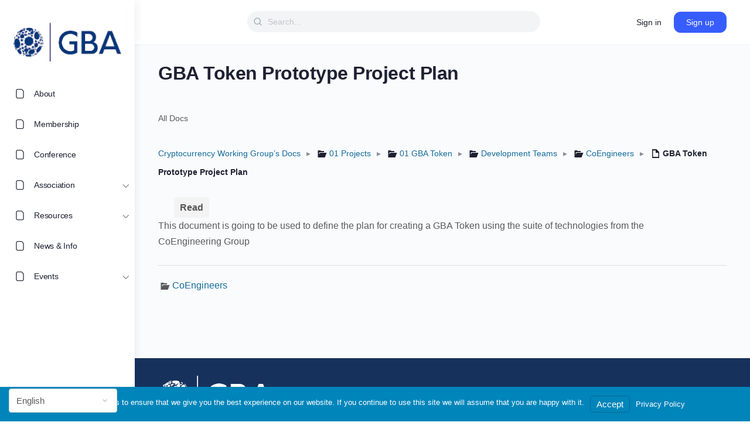

--- FILE ---
content_type: text/css
request_url: https://gbaglobal.org/wp-content/themes/buddyboss-theme/assets/css/learndash.min.css?ver=2.16.1
body_size: 38747
content:
html.quiz-sort,html.quiz-sort .site,html.quiz-sort body{overflow:initial}html.elementor-html body.bb-sfwd-aside{overflow:auto}.learndash-theme.post-type-archive-sfwd-lessons .post-grid>.hentry{-webkit-box-flex:0;-ms-flex:0 0 25%;flex:0 0 25%}@media screen and (max-width:1100px){.learndash-theme.post-type-archive-sfwd-lessons .post-grid>.hentry{-webkit-box-flex:0;-ms-flex:0 0 33.3333%;flex:0 0 33.3333%}}@media screen and (max-width:800px){.learndash-theme.post-type-archive-sfwd-lessons .post-grid>.hentry{-webkit-box-flex:0;-ms-flex:0 0 50%;flex:0 0 50%}}@media screen and (max-width:480px){.learndash-theme.post-type-archive-sfwd-lessons .post-grid>.hentry{-webkit-box-flex:0;-ms-flex:0 0 100%;flex:0 0 100%}}.learndash-theme.post-type-archive-sfwd-lessons .post-grid>.hentry .entry-content{margin-bottom:0}.learndash-theme.post-type-archive-sfwd-lessons .post-grid>.hentry .entry-content p:last-child{margin-bottom:0}#learndash-page-content{background-color:var(--bb-content-background-color);border-bottom:1px solid var(--bb-content-border-color);padding:30px 100px 0;position:relative;display:-webkit-box;display:-ms-flexbox;display:flex;-webkit-box-orient:vertical;-webkit-box-direction:normal;-ms-flex-direction:column;flex-direction:column;min-height:-webkit-calc(100vh - 76px);min-height:calc(100vh - 76px)}#learndash-page-content.loading>.learndash-content-body{opacity:.2}#learndash-page-content.loading:after{font:normal normal normal 20px/1 bb-icons;speak:none;display:inline-block;text-decoration:inherit;text-transform:none;-webkit-font-smoothing:antialiased;-moz-osx-font-smoothing:grayscale;content:"\ef30";-webkit-animation:spin 2s infinite linear;animation:spin 2s infinite linear;width:20px;height:20px;position:absolute;z-index:102;margin-left:auto;margin-right:auto;left:0;right:0}@media screen and (max-width:1200px){#learndash-page-content{padding:30px 60px 0}}@media screen and (max-width:992px){#learndash-page-content{padding:30px 40px 0}}@media screen and (min-width:768px) and (max-width:820px){#learndash-page-content{padding-left:14px;padding-right:14px}}@media screen and (max-width:543px){#learndash-page-content{padding:30px 20px 0}}#learndash-page-content .learndash_next_prev_link{margin-top:auto;display:-webkit-box;display:-ms-flexbox;display:flex;padding:30px 0}#learndash-page-content .learndash_next_prev_link a.next-link{margin-left:auto}#learndash-page-content .sfwd-course-nav{display:-webkit-box;display:-ms-flexbox;display:flex;-webkit-box-align:center;-ms-flex-align:center;align-items:center}#learndash-page-content .sfwd-course-nav .sfwd-course-expire{margin-right:20px;font-size:14px}#learndash-page-content .sfwd-course-nav .sfwd-course-expire i{color:var(--bb-alternate-text-color);margin-right:8px}#learndash-page-content .sfwd-course-nav .learndash_next_prev_link{margin-top:0;display:-webkit-box;display:-ms-flexbox;display:flex;padding:0}#learndash-page-content .sfwd-course-nav .learndash_next_prev_link a{font-size:0;background-color:var(--bb-alternate-text-color);color:#fff}#learndash-page-content .sfwd-course-nav .learndash_next_prev_link a:hover{background-color:var(--bb-primary-color)}#learndash-page-content .sfwd-course-nav .learndash_next_prev_link a:after,#learndash-page-content .sfwd-course-nav .learndash_next_prev_link a:before{font-size:16px;padding-bottom:0;margin:0}#learndash-page-content .sfwd-course-nav .learndash_next_prev_link a.next-link{margin-left:auto}#learndash-page-content .sfwd-course-nav .learndash_next_prev_link span.empty-post{font-size:0;background-color:#d3d7db;color:#fff;opacity:.5;pointer-events:none}#learndash-page-content .sfwd-course-nav .learndash_next_prev_link span.empty-post:after,#learndash-page-content .sfwd-course-nav .learndash_next_prev_link span.empty-post:before{font-size:16px;padding-bottom:0;margin:0}#learndash-page-content .sfwd-course-nav .learndash_next_prev_link span.next-link{margin-left:auto}[dir=rtl] #learndash-page-content .sfwd-course-nav .learndash_next_prev_link{-webkit-box-orient:horizontal;-webkit-box-direction:normal;-ms-flex-direction:row;flex-direction:row}[dir=rtl] #learndash-page-content .sfwd-course-nav .learndash_next_prev_link .next-link{border-radius:0 var(--bb-block-radius-inner) var(--bb-block-radius-inner) 0}[dir=rtl] #learndash-page-content .sfwd-course-nav .learndash_next_prev_link .next-link:after{content:"\e8ab"}[dir=rtl] #learndash-page-content .sfwd-course-nav .learndash_next_prev_link .prev-link{border-radius:var(--bb-block-radius-inner) 0 0 var(--bb-block-radius-inner)}[dir=rtl] #learndash-page-content .sfwd-course-nav .learndash_next_prev_link .prev-link:before{content:"\e827"}#learndash-page-content .bb-lms-secondary-header>span{text-transform:uppercase;font-size:12px}#learndash-page-content .bb-lms-secondary-header h1{line-height:1.2;font-weight:700;font-size:36px;margin:0}#learndash-page-content .bb-lms-secondary-header p#learndash_next_prev_link{font-size:13px;margin-bottom:0}.sfwd-lessons-template-default #learndash-page-content #learndash-content .lms-topic-sidebar-wrapper,.sfwd-quiz-template-default #learndash-page-content #learndash-content .lms-topic-sidebar-wrapper,.sfwd-topic-template-default #learndash-page-content #learndash-content .lms-topic-sidebar-wrapper{display:none}.sfwd-lessons-template-default #learndash-page-content #learndash-content #learndash-page-content,.sfwd-quiz-template-default #learndash-page-content #learndash-content #learndash-page-content,.sfwd-topic-template-default #learndash-page-content #learndash-content #learndash-page-content{min-height:inherit;padding:0;border:0}.sfwd-lessons-template-default #learndash-page-content #learndash-content #learndash-page-content .learndash_content_wrap,.sfwd-quiz-template-default #learndash-page-content #learndash-content #learndash-page-content .learndash_content_wrap,.sfwd-topic-template-default #learndash-page-content #learndash-content #learndash-page-content .learndash_content_wrap{padding:0;margin:0}.sfwd-lessons-template-default #learndash-page-content #learndash-content #learndash-page-content .learndash_content_wrap>div,.sfwd-quiz-template-default #learndash-page-content #learndash-content #learndash-page-content .learndash_content_wrap>div,.sfwd-topic-template-default #learndash-page-content #learndash-content #learndash-page-content .learndash_content_wrap>div{padding:0;margin:0}.sfwd-lessons-template-default #learndash-page-content #learndash-content #learndash-page-content #learndash-course-header,.sfwd-quiz-template-default #learndash-page-content #learndash-content #learndash-page-content #learndash-course-header,.sfwd-topic-template-default #learndash-page-content #learndash-content #learndash-page-content #learndash-course-header{display:none}.sfwd-lessons-template-default #learndash-page-content #learndash-content #learndash-page-content .learndash_content_wrap #comments.comments-area,.sfwd-lessons-template-default #learndash-page-content #learndash-content #learndash-page-content .learndash_content_wrap .ld-focus-comments,.sfwd-quiz-template-default #learndash-page-content #learndash-content #learndash-page-content .learndash_content_wrap #comments.comments-area,.sfwd-quiz-template-default #learndash-page-content #learndash-content #learndash-page-content .learndash_content_wrap .ld-focus-comments,.sfwd-topic-template-default #learndash-page-content #learndash-content #learndash-page-content .learndash_content_wrap #comments.comments-area,.sfwd-topic-template-default #learndash-page-content #learndash-content #learndash-page-content .learndash_content_wrap .ld-focus-comments{display:none}#learndash_lesson_topics_list>div,#learndash_lessons,#learndash_profile,#learndash_quizzes{background-color:transparent;border:0;border-radius:0;box-shadow:none;margin-bottom:0}body.bb-buddypanel.bb-sfwd-aside .site-header .bb-toggle-panel{display:inherit;margin-left:-18px}body.bb-buddypanel.bb-sfwd-aside.buddypanel-toggle-off .site-header .bb-toggle-panel{display:none}body.bb-buddypanel.bb-sfwd-aside .header-aside-inner .bb-toggle-panel{display:none}body.bb-buddypanel.bb-sfwd-aside.bb-buddypanel-right .site-header .site-header-container>.bb-toggle-panel{display:none}body.bb-buddypanel.bb-sfwd-aside.bb-buddypanel-right .site-header .site-header-container{padding-left:0}body.bb-buddypanel.bb-sfwd-aside.bb-buddypanel-right .header-3 .header-aside-inner .bb-toggle-panel{margin-right:0}body.bb-buddypanel.bb-sfwd-aside.bb-buddypanel-right .header-aside-inner .bb-toggle-panel{display:inline-block;padding-left:20px;margin:0;margin-right:-18px;-webkit-transition:opacity .1s;transition:opacity .1s}body.bb-buddypanel.bb-sfwd-aside .site-header .site-header-container:not(.header-3) #header-aside .bb-toggle-panel i{color:inherit}body.bb-buddypanel.bb-sfwd-aside.buddypanel-open:not(.buddypanel-header) .site-header .bb-toggle-panel{visibility:hidden;opacity:0}body.bb-buddypanel.bb-sfwd-aside.buddypanel-header .site-header .bb-toggle-panel{margin-left:-18px}body.bb-buddypanel.bb-sfwd-aside.buddypanel-header.bb-buddypanel-right .site-header .bb-toggle-panel{margin-left:0}body.bb-buddypanel.bb-sfwd-aside:not(.buddypanel-open) .buddypanel .bb-toggle-panel{visibility:hidden;opacity:0}.bb-sfwd-aside .site-header:not(.site-header--elementor){position:fixed}.bb-sfwd-aside .site-header{width:100%;z-index:610;-webkit-transition:all .2s;transition:all .2s}@media screen and (min-width:800px){.bb-buddypanel.buddypanel-open.bb-sfwd-aside .site-header:not(.site-header--elementor){width:-webkit-calc(100% - 230px);width:calc(100% - 230px);-webkit-transition:all .2s;transition:all .2s}}.bb-sfwd-aside .elementor-header+.site-content{padding-top:0!important}body.bb-sfwd-aside .footer-container .container,body.bb-sfwd-aside .site-header .container{max-width:100%}body.bb-sfwd-aside .site-header .container{max-width:100%;margin-right:0}body.bb-sfwd-aside.buddypanel-header .buddypanel .panel-head{height:0}body.bb-sfwd-aside.buddypanel-header .buddypanel .panel-head .bb-toggle-panel{display:none}.bb-sfwd-aside .elementor.elementor-location-footer{display:none}.bb-sfwd-aside .site-content .container{max-width:100%;padding-left:0;padding-right:0}.bb-sfwd-aside .site-content .container>.grid{margin-left:0;margin-right:0}.bb-sfwd-aside .site-content .container .grid-cell:not(.no-gutter),.bb-sfwd-aside .site-content .container .grid>:not(.no-gutter){padding-left:0;padding-right:0}.bb-sfwd-aside .site-content .container .container-full{width:100%;margin-left:0;margin-right:0;left:0;right:0}.bb-sfwd-aside .site-content .container .content-area{padding-bottom:0;padding-top:0}.bb-sfwd-aside .header-aside{margin-left:auto}.single-sfwd-courses.has-sidebar #primary,.single-sfwd-lessons.has-sidebar #primary,.single-sfwd-quiz.has-sidebar #primary,.single-sfwd-topic.has-sidebar #primary{max-width:100%}.site-branding.ld-brand-logo img{max-height:100%;padding:10px 0}.site-header-container .site-branding.ld-brand-logo{min-width:inherit}.buddypanel-header .buddypanel .site-branding.ld-brand-logo{padding-right:0;margin-top:10px;margin-bottom:10px}.buddypanel-header .buddypanel .site-branding.ld-brand-logo img{padding:0;margin:0 auto}.lms-topic-sidebar-wrapper.lms-topic-sidebar-close.md-grid-1-3{-webkit-box-flex:0;-ms-flex:0 0 0%;flex:0 0 0%;opacity:0}.ld-course-navigation .bb-toggle-panel{margin-right:10px;position:relative;top:4px;color:var(--bb-sidenav-links);font-size:24px}.ld-course-navigation .bb-toggle-panel .bb-icon-menu-left{font-size:24px}.ld-course-navigation .bb-toggle-panel+.bb-toggle-panel{display:none}@media (max-width:799px){.ld-course-navigation .bb-toggle-panel{display:none}}.lms-topic-sidebar-wrapper .bb-elementor-header-items{display:none}.single-sfwd-quiz .learndash-content-body .bb-elementor-header-items+.learndash-wrapper{padding-top:30px}.learndash-content-body{position:relative}.learndash-content-body .bb-elementor-header-items{position:absolute;right:0;z-index:2}.learndash-content-body .bb-elementor-header-items a{margin-left:10px}.learndash-content-body .bb-elementor-header-items i{font-size:16px}.lms-side-panel-close .bb-elementor-header-items{right:30px}.lms-side-panel-close .bb-elementor-header-items .header-minimize-link{display:inline-block}.learndash+.page-links{font-size:14px;padding:3px 20px}.learndash+.page-links .post-page-numbers{padding:0 3px}.learndash-wrapper a.bbp-topic-reply-link{color:var(--bb-primary-button-text-regular);border:1px solid var(--bb-primary-button-border-regular)!important}.learndash-wrapper a.bbp-topic-reply-link:hover{color:var(--bb-primary-button-text-hover);border-color:var(--bb-primary-button-border-hover)!important}.learndash-wrapper .ld-button{background-color:var(--bb-primary-button-background-regular);color:var(--bb-primary-button-text-regular);border:1px solid var(--bb-primary-button-border-regular);border-bottom:1px solid var(--bb-primary-button-border-regular)!important;border-radius:var(--bb-button-radius)}.learndash-wrapper .ld-button:focus{box-shadow:var(--bb-primary-button-focus-shadow)}.learndash-wrapper .ld-button:hover{background-color:var(--bb-primary-button-background-hover);color:var(--bb-primary-button-text-hover);border-color:var(--bb-primary-button-border-hover);border-bottom:1px solid var(--bb-primary-button-border-hover)!important;opacity:1}.learndash-wrapper .ld-button.ld-login-button{font-size:inherit;font-weight:inherit}.learndash-course-grid-filter input[type=range]::-webkit-slider-runnable-track{border-radius:var(--bb-block-radius-inner)!important}.learndash-course-grid-filter .range-wrapper{display:-webkit-box;display:-ms-flexbox;display:flex;margin:0 -2px}.learndash-course-grid-filter .range-wrapper input[type=range]{margin-right:2px;margin-left:2px}@media screen and (min-width:800px){.sfwd-single-sidebar-right:not(.single-sfwd-courses) #learndash-content>.bb-grid{-ms-flex-flow:row-reverse;flex-flow:row-reverse}}@media screen and (min-width:800px){.single-sfwd-lessons.bb-buddypanel .site-content,.single-sfwd-quiz.bb-buddypanel .site-content,.single-sfwd-topic.bb-buddypanel .site-content{padding:0 10px}}.page-template-default.page .entry-content #learndash-content.container-full{width:auto;left:0;right:0;margin-left:0;margin-right:0}.page-template-default.page .entry-content #learndash-content .lms-topic-sidebar-wrapper .lms-topic-sidebar-data{position:static}.post-template-default.single .entry-content #learndash-content.container-full{width:auto;left:0;right:0;margin-left:0;margin-right:0}.post-template-default.single .entry-content #learndash-content .lms-topic-sidebar-wrapper .lms-topic-sidebar-data{position:static}.bb-courses-header{margin-bottom:2rem}.bb-courses-header .bb-title{font-size:28px;margin:0}@media (max-width:375px){.bb-courses-header .bb-title{font-size:28px;margin-right:10px}}.bb-courses-header .bs-dir-search{margin-left:auto;margin-bottom:0;margin-right:0}.ld-secondary-header{margin:25px 0 20px}.ld-secondary-header .bb-secondary-list-tabs{-ms-flex-flow:wrap;flex-flow:wrap;-webkit-box-pack:start;-ms-flex-pack:start;justify-content:flex-start;margin:0;gap:12px}.ld-secondary-header .bb-secondary-list-tabs .push-right{margin-left:0}.ld-secondary-header:has(.bb-item-count){display:-webkit-box;display:-ms-flexbox;display:flex;-webkit-box-pack:justify;-ms-flex-pack:justify;justify-content:space-between;-webkit-box-align:center;-ms-flex-align:center;align-items:center;-ms-flex-wrap:wrap;flex-wrap:wrap;gap:1rem}.bb-courses-directory .grid-filters{background:var(--bb-content-background-color);border:1px solid var(--bb-content-border-color);border-radius:var(--bb-input-radius);display:-webkit-box;display:-ms-flexbox;display:flex;-webkit-box-align:center;-ms-flex-align:center;align-items:center;-ms-flex-item-align:start;align-self:flex-start;font-size:21px;height:36px}.bb-courses-directory .grid-filters a{color:var(--bb-headings-color);display:-webkit-box;display:-ms-flexbox;display:flex;-webkit-box-align:center;-ms-flex-align:center;align-items:center;padding-left:5px;padding-right:5px;opacity:.4;-webkit-transition:.3s all;transition:.3s all}.bb-courses-directory .grid-filters a:hover{color:var(--bb-headings-color);opacity:1}.bb-courses-directory .grid-filters a i{font-size:24px}.bb-courses-directory .grid-filters .active{opacity:1}.bb-courses-directory .bp-navs{margin-bottom:15px}.bb-courses-directory .bp-navs li{float:left;padding-right:30px}.bb-courses-directory .bp-navs li a{padding:10px 0}.bb-courses-directory .bp-navs .selected .count{background-color:var(--bb-primary-color)}.bb-courses-directory .bs-sort-button i{font-size:22px}.bb-courses-directory .select-wrap{margin:0}.bb-courses-directory .select-wrap select{height:36px;font-size:14px;outline:0}.bb-courses-directory .sfwd-courses-filters .select-wrap select{margin-right:12px}.bb-courses-directory .sfwd-courses-filters .select-wrap:last-of-type select{margin-right:0}.bb-grid #course-dir-list{margin-top:10px}.bb-course-items{list-style:none;-ms-flex-flow:row wrap;flex-flow:row wrap}.bb-course-items:not(.bb-grid){margin:0}.bb-course-items .bb-course-item-wrap{margin-bottom:20px}.bb-course-items .bb-course-cover{overflow:hidden;position:relative}.bb-course-items .bb-cover-wrap{border-radius:var(--bb-block-radius) var(--bb-block-radius) 0 0;padding-top:52%}.bb-course-items .bb-cover-list-item{background:var(--bb-content-background-color);border:1px solid var(--bb-content-border-color);border-radius:var(--bb-block-radius);height:100%;padding-bottom:0;-webkit-transition:.2s box-shadow;transition:.2s box-shadow;position:relative;overflow:hidden}.bb-course-items .bb-cover-list-item.bb-course-paid{padding-bottom:35px}.bb-course-items .bb-cover-list-item:hover{box-shadow:0 4px 32px 0 rgba(18,43,70,.1);z-index:1}.bb-course-items .bb-cover-list-item .course-fee{display:-webkit-box;display:-ms-flexbox;display:flex;-webkit-box-align:center;-ms-flex-align:center;align-items:center}.bb-course-items .bs-timestamp{font-size:14px;color:#939597;letter-spacing:-.24px;line-height:22px;position:absolute;bottom:20px}.bb-course-items .forums-meta span{background:rgba(18,43,70,.1)}.bb-course-items .bb-cover-wrap:after{display:none}.bb-course-items .forums-meta{margin-bottom:12px}.bb-course-items .bb-course-excerpt{color:var(--bb-alternate-text-color)}.bb-course-items .course-progress-wrap{position:relative;z-index:1;margin:0 0 20px;line-height:1}.bb-course-items .start-course-completion-rate{font-size:11px;margin-top:12px;text-transform:uppercase}.bb-course-items .course-progress{margin:0;height:4px;background:var(--bb-content-border-color)}.bb-course-items .course-progress-bar{background:var(--bb-primary-color);height:4px;width:auto}.bb-course-items .bb-card-course-details--hasAccess .bb-course-excerpt{display:none}.bb-course-items .bb-course-excerpt{font-size:13px;color:var(--bb-alternate-text-color);line-height:1.384;display:block;display:-webkit-box;max-height:2.72em;margin:-3px 0 20px;-webkit-line-clamp:2;-webkit-box-orient:vertical;overflow:hidden;text-overflow:ellipsis}.bb-course-items.grid-view .bb-course-item-wrap{-webkit-box-flex:0;-ms-flex:0 0 25%;flex:0 0 25%}@media screen and (max-width:1200px){.bb-course-items.grid-view .bb-course-item-wrap{-webkit-box-flex:0;-ms-flex:0 0 33.333%;flex:0 0 33.333%}}@media screen and (max-width:820px){.bb-course-items.grid-view .bb-course-item-wrap{-webkit-box-flex:0;-ms-flex:0 0 50%;flex:0 0 50%}}@media screen and (max-width:480px){.bb-course-items.grid-view .bb-course-item-wrap{-webkit-box-flex:0;-ms-flex:0 0 100%;flex:0 0 100%}}.has-sidebar .bb-course-items.grid-view .bb-course-item-wrap{-webkit-box-flex:0;-ms-flex:0 0 33.333%;flex:0 0 33.333%}@media screen and (max-width:1200px){.has-sidebar .bb-course-items.grid-view .bb-course-item-wrap{-webkit-box-flex:0;-ms-flex:0 0 50%;flex:0 0 50%}}@media screen and (min-width:800px) and (max-width:900px){.has-sidebar .bb-course-items.grid-view .bb-course-item-wrap{-webkit-box-flex:0;-ms-flex:0 0 100%;flex:0 0 100%}}@media screen and (max-width:480px){.has-sidebar .bb-course-items.grid-view .bb-course-item-wrap{-webkit-box-flex:0;-ms-flex:0 0 100%;flex:0 0 100%}}.bb-course-items.list-view .bb-course-item-wrap{-webkit-box-flex:0;-ms-flex:0 0 100%;flex:0 0 100%}.bb-course-items.list-view .bb-cover-list-item{display:-webkit-box;display:-ms-flexbox;display:flex;padding:0}.bb-course-items.list-view .bb-course-cover{-webkit-box-flex:0;-ms-flex:0 0 240px;flex:0 0 240px}@media screen and (max-width:1040px){.bb-course-items.list-view .bb-course-cover{-webkit-box-flex:0;-ms-flex:0 0 200px;flex:0 0 200px}}@media screen and (max-width:460px){.bb-course-items.list-view .bb-course-cover{-webkit-box-flex:0;-ms-flex:0 0 140px;flex:0 0 140px}}@media screen and (max-width:375px){.bb-course-items.list-view .bb-course-cover{-webkit-box-flex:0;-ms-flex:0 0 110px;flex:0 0 110px}}.bb-course-items.list-view .bb-card-course-details{-webkit-box-flex:1;-ms-flex:1;flex:1;padding-bottom:16px}.bb-course-items.list-view .bb-cover-wrap{border-radius:var(--bb-block-radius) 0 0 var(--bb-block-radius);padding-top:70%;height:100%}@media screen and (max-width:1040px){.bb-course-items.list-view .bb-cover-wrap{padding-top:78%}}.bb-course-items.list-view .bb-course-footer{-ms-flex-flow:column-reverse;flex-flow:column-reverse;bottom:auto;top:16px;width:auto;left:auto;right:0}@media screen and (max-width:1040px){.bb-course-items.list-view .bb-course-footer{position:static;padding:15px 0 0}}.bb-course-items.list-view .bb-course-footer del{margin-right:0;margin-top:8px}.bb-course-items.list-view .bb-course-title,.bb-course-items.list-view .course-lesson-count{max-width:80%}.bb-course-items.list-view .course-progress-wrap{max-width:450px}.has-sidebar .bb-course-items.list-view .course-progress-wrap{max-width:320px}.bb-course-items .course-completion-rate,.bb-learndash-wrapper.bb-course-item-wrap .course-completion-rate,.group_courses .course-completion-rate{display:block;margin-top:10px}.bb-course-items .ld-progress-stats,.bb-learndash-wrapper.bb-course-item-wrap .ld-progress-stats,.group_courses .ld-progress-stats{font-size:12px;font-weight:500;line-height:1;letter-spacing:-.24px;display:block;margin-top:10px;color:var(--bb-alternate-text-color)}.bb-course-items .ld-progress-stats .ld-progress-steps,.bb-learndash-wrapper.bb-course-item-wrap .ld-progress-stats .ld-progress-steps,.group_courses .ld-progress-stats .ld-progress-steps{margin-top:5px;display:block}.ld-progress-stats span.ld-progress-steps__unit{display:-webkit-inline-box;display:-ms-inline-flexbox;display:inline-flex}.grid-view .bb-card-course-details .course-progress-wrap:nth-last-child(2){margin:0 0 10px}.bb-course-footer{position:absolute;bottom:20px;width:100%;left:0;padding:0 20px;font-weight:500;font-size:20px;line-height:1;color:var(--bb-headings-color);display:-webkit-box;display:-ms-flexbox;display:flex;-webkit-box-align:end;-ms-flex-align:end;align-items:flex-end;-webkit-box-pack:end;-ms-flex-pack:end;justify-content:flex-end}.bb-course-footer del{font-size:15px;font-weight:400;color:#939597;margin-right:5px}.bb-card-course-details{padding:16px 20px 10px}.grid-view .bb-card-course-details{display:-webkit-box;display:-ms-flexbox;display:flex;-webkit-box-orient:vertical;-webkit-box-direction:normal;-ms-flex-direction:column;flex-direction:column}#page .bb-course-title{font-size:22px;line-height:1.24;margin:0 0 10px}#page .bb-course-title.bb-course-title-with-review{padding-bottom:35px;position:relative}#page .bb-course-title.bb-course-title-with-review .ratings-after-title{position:absolute;left:0;right:0;bottom:5px}#page .bb-course-title a{color:inherit;display:block;display:-webkit-box;max-height:2.7em;-webkit-line-clamp:2;-webkit-box-orient:vertical;overflow:hidden;text-overflow:ellipsis}#page .bb-course-title a:hover{color:var(--bb-primary-color)}#page .bb-course-title .lms-category{display:block;font-size:12px;text-transform:uppercase;margin-bottom:20px;font-weight:400}#page .bb-course-title .lms-title{display:block;font-size:20px}.bb-course-meta{font-size:13px;font-weight:300;color:var(--bb-alternate-text-color);letter-spacing:-.24px;line-height:1;margin-bottom:15px;display:-webkit-box;display:-ms-flexbox;display:flex;-webkit-box-align:center;-ms-flex-align:center;align-items:center;-ms-flex-flow:row wrap;flex-flow:row wrap}.bb-course-meta .item-avatar{max-width:28px;margin-right:10px}.bb-course-meta .item-avatar img{border-radius:50%}.bb-course-meta strong{font-size:13px;font-weight:500;letter-spacing:-.24px;margin:0}.bb-course-meta strong a{color:var(--bb-headings-color)}.bb-course-meta strong a:hover{color:var(--bb-primary-color)}.list-view .bb-course-meta .item-avatar img{max-width:100%}.course-lesson-count{font-size:13px;color:var(--bb-alternate-text-color);line-height:1;margin-bottom:8px;font-weight:300}.bb-course-categories{font-size:12px;font-weight:500;color:var(--bb-headings-color);letter-spacing:.25px;line-height:1;margin-bottom:10px;text-transform:uppercase}.bb-course-excerpt{margin-bottom:20px;opacity:.8;font-size:16px;letter-spacing:-.24px;line-height:27px}.bb-cover-list-item .sfwd-type-tag{position:absolute;z-index:9;top:15px;background-color:var(--bb-primary-color);border-radius:0 15px 15px 0;color:#fff;text-align:center;padding:5px 12px;text-transform:uppercase;font-size:11px;line-height:1;letter-spacing:.23px}.bb-cover-list-item .progress-continue{background-color:#0b8ac7}.bb-cover-list-item .sfwd-type-free{background-color:#0bc1c7}.bb-cover-list-item .progress-empty{background-color:#dbbe1a}.bb-cover-list-item .progress-completed{background-color:#aac70b}.bb-cover-list-item .sfwd-type-closed{background-color:#9c9c9c}.bb-cover-list-item .sfwd-type-purchase{background-color:#0bc77a}.bb-cover-list-item .sfwd-type-unlock{background-color:var(--bb-primary-color);z-index:10}.bb-cover-list-item .ld-status{position:absolute;z-index:9;top:15px;background-color:var(--bb-primary-color);border-radius:0 15px 15px 0;color:#fff;text-align:center;padding:5px 12px;text-transform:uppercase;font-size:11px;line-height:1;letter-spacing:.23px}.bb-cover-list-item .bb-course-cover .bb-cover-wrap .ld-status{border-radius:0 15px 15px 0;height:auto}.bb-cover-list-item .ld-primary-background{background-color:var(--bb-primary-color)}.bb-cover-list-item .ld-status-complete.ld-secondary-background{background-color:var(--bb-success-color)}.bb-cover-list-item .ld-secondary-background{background-color:#aac70b}.bb-cover-list-item .ld-third-background{background-color:#dbbe1a}.bb-course-step{min-width:auto;margin-left:auto}.bb-course-step .sfwd-price-unlock{color:var(--bb-alternate-text-color)}.bb-course-step .sfwd-price-unlock:hover{color:var(--bb-primary-color)}.bb-course-step .sfwd-price-unlock i{font-size:22px}.bb-list-card-data .bb-course-step{min-width:140px}.bb-list-card-data .bb-course-step a.button{width:100%}.bb-list-card-data .bb-course-step a.button.sfwd-price-closed,.bb-list-card-data .bb-course-step a.button.sfwd-price-closed:hover{color:#dedfe2;border-color:#dedfe2}span.bb-course-price{font-size:22px;font-weight:400;color:var(--bb-headings-color);letter-spacing:0;text-align:right;line-height:1.22}.sfwd-courses-filters{-ms-flex-flow:row wrap;flex-flow:row wrap}.component-navigation.courses-nav{margin:0}.component-navigation.courses-nav li{position:relative;list-style:none;margin-right:5px}.component-navigation.courses-nav li.hideshow{padding-left:0}.component-navigation.courses-nav .bb-icon-loader{position:absolute;right:4px;top:10px;font-size:20px}.bb-template-v2 .component-navigation.courses-nav .bb-icon-loader{font-size:14px;line-height:1;top:12px}.bb-template-v1 .bb-lms-pagination{padding:10px 0;text-align:right}.bb-template-v1 .bb-lms-pagination>*{display:inline-block;font-size:13px}.bb-template-v1 .bb-lms-pagination a.next.page-numbers,.bb-template-v1 .bb-lms-pagination a.prev.page-numbers{font-size:0}.single.single-sfwd-courses .content-area{padding-top:0}.bb-learndash-banner{background-color:var(--bb-cover-image-background-color);overflow:hidden;padding:0 44px}.bb-learndash-banner:before{content:"";opacity:.4;background-color:var(--bb-headings-color);background-image:-webkit-linear-gradient(270deg,rgba(0,0,0,0) 4%,#000 100%);background-image:linear-gradient(-180deg,rgba(0,0,0,0) 4%,#000 100%);position:absolute;height:100%;width:100%;top:0;left:0;z-index:1}.bb-learndash-banner .banner-img{position:absolute;top:0;bottom:0;left:0;right:0;margin:auto;z-index:0;min-height:100%;width:auto;min-width:100%;object-fit:cover}.bb-course-banner-info{padding-top:30px;padding-bottom:30px;position:relative;z-index:2}.bb-course-banner-info .bb-enroll-widget{-ms-flex-item-align:center;align-self:center}.bb-learndash-full-area .bb-course-banner-inner{max-width:100%;width:100%}.bb-learndash-full-area .bb-learndash-content-wrap{max-width:100%}.bb-learndash-full-area .bb-single-course-sidebar{display:none}.bb-learndash-side-area .bb-course-banner-inner{max-width:-webkit-calc(100% - 480px);max-width:calc(100% - 480px);width:-webkit-calc(100% - 480px);width:calc(100% - 480px)}@media screen and (max-width:1200px){.bb-learndash-side-area .bb-course-banner-inner{max-width:-webkit-calc(100% - 400px);max-width:calc(100% - 400px);width:-webkit-calc(100% - 400px);width:calc(100% - 400px)}}@media screen and (max-width:992px){.bb-learndash-side-area .bb-course-banner-inner{max-width:-webkit-calc(100% - 350px);max-width:calc(100% - 350px);width:-webkit-calc(100% - 350px);width:calc(100% - 350px)}}@media screen and (max-width:880px){.bb-learndash-side-area .bb-course-banner-inner{max-width:-webkit-calc(100% - 320px);max-width:calc(100% - 320px);width:-webkit-calc(100% - 320px);width:calc(100% - 320px)}}@media screen and (max-width:820px){.bb-learndash-side-area .bb-course-banner-inner{max-width:100%;width:100%}.bb-single-course-sidebar{-webkit-box-ordinal-group:2;-ms-flex-order:1;order:1}}.bb-course-banner-inner{color:#fff;padding-top:70px}.bb-course-banner-inner .bb-course-category{font-size:14px;color:inherit;letter-spacing:.61px;text-transform:uppercase;margin-bottom:5px}.bb-course-banner-inner .bb-course-category .course-category-item{display:inline-block;padding-right:5px}.bb-course-banner-inner .bb-course-category .course-category-item a{color:#fff}.bb-course-banner-inner .bb-course-category .course-category-item a:hover{color:#fff}.bb-course-banner-inner .bb-course-category .course-category-item:last-of-type>span{display:none}.bb-course-banner-inner h1.entry-title{font-size:48px;color:inherit;line-height:1.25;margin-bottom:15px}.bb-course-banner-inner .avatar{border-radius:50%;margin-right:12px;max-width:38px}.bb-course-banner-inner .author-name{font-size:14px;color:#fff;color:#fff;letter-spacing:-.24px}.bb-course-banner-inner span.meta-saperator{color:#fff;margin:0 15px;display:none}.bb-course-banner-inner .bb-course-single-meta>a+span.meta-saperator{display:inline-block}.bb-course-banner-inner .course-date{font-size:13px;color:rgba(255,255,255,.8);letter-spacing:-.19px}.bb-course-banner-inner .course-completion-rate{opacity:.8;font-size:12px;font-weight:500;color:#fff;display:block;margin-bottom:-10px}.bb-course-banner-inner .course-progress{margin:0;height:3px;background:rgba(238,240,243,.4);border-radius:12px}.bb-course-banner-inner .course-progress-bar{background:#fff;height:3px;width:auto}.bb-course-banner-inner .course-progress-inner{border-radius:0}.bb-course-banner-inner .course-progress-inner .course-progress-bar{border-radius:3px}.course-progress-inner{-webkit-box-align:end;-ms-flex-align:end;align-items:flex-end;border-radius:50px;overflow:hidden}.bb-course-points{margin-bottom:35px}.bb-course-points a.anchor-course-points{color:#fff;font-size:15px;font-weight:500}.bb-course-points a.anchor-course-points i{margin-left:10px}.bb-course-single-meta{margin-bottom:40px}.bb-course-single-meta.bb_single_meta_off{margin-bottom:0}#btn-join,.bb-single-course-sidebar #btn-join,.bb-single-course-sidebar .btn-join,.bb-single-course-sidebar a.btn-advance,.btn-join,.learndash-wrapper a.button:not(.outline){border-bottom:1px solid var(--bb-primary-button-border-regular)!important}#btn-join:hover,.bb-single-course-sidebar #btn-join:hover,.bb-single-course-sidebar .btn-join:hover,.bb-single-course-sidebar a.btn-advance:hover,.btn-join:hover,.learndash-wrapper a.button:not(.outline):hover{border-bottom:1px solid var(--bb-primary-button-border-hover)!important}#btn-join,.btn-join{padding:10px 20px;border-radius:var(--bb-button-radius);width:100%;max-width:100%;display:inline-block;text-align:center;font-size:15px;line-height:1.3;-webkit-transition:all linear .2s;transition:all linear .2s;background-color:var(--bb-primary-button-background-regular);color:var(--bb-primary-button-text-regular);border:1px solid var(--bb-primary-button-border-regular);border-bottom:1px solid var(--bb-primary-button-border-regular)!important}#btn-join:focus,.btn-join:focus{box-shadow:var(--bb-primary-button-focus-shadow)}#btn-join:hover,.btn-join:hover{background-color:var(--bb-primary-button-background-hover);color:var(--bb-primary-button-text-hover);border-color:var(--bb-primary-button-border-hover);border-bottom:1px solid var(--bb-primary-button-border-hover)!important}.learndash-wrapper #btn-join,.learndash-wrapper .btn-join{background-color:var(--bb-primary-button-background-regular);color:var(--bb-primary-button-text-regular);border:1px solid var(--bb-primary-button-border-regular);border-radius:var(--bb-button-radius);font-size:15px;font-weight:inherit}.learndash-wrapper #btn-join:focus,.learndash-wrapper .btn-join:focus{box-shadow:var(--bb-primary-button-focus-shadow)}.learndash-wrapper #btn-join:hover,.learndash-wrapper .btn-join:hover{background-color:var(--bb-primary-button-background-hover);color:var(--bb-primary-button-text-hover);border-color:var(--bb-primary-button-border-hover)}a.btn-join{margin-bottom:2rem}#learndash-course-overview{margin-top:30px}.learndash_course_materials{margin:50px 0}#learndash-course-content{margin-top:50px}.bb-course-preview-wrap{margin:0 -30px;border-radius:5px 5px 0 0;overflow:hidden;position:relative;display:-webkit-box;display:-ms-flexbox;display:flex;-webkit-box-align:center;-ms-flex-align:center;align-items:center;-webkit-box-pack:center;-ms-flex-pack:center;justify-content:center}.bb-course-banner-info .bb-course-preview-wrap{border-radius:5px;margin:0 auto;max-width:380px}.bb-course-preview-wrap img{position:absolute;top:0;bottom:0;left:-2px;right:-2px;margin:auto;z-index:0;min-height:100%;width:auto;min-width:100%;object-fit:cover}.bb-preview-course-link-wrap{position:relative;padding:68px 0;color:#fff}.bb-course-preview-wrap.bb-thumbnail-preview .bb-preview-course-link-wrap{padding:0}.thumbnail-container{height:0;padding-bottom:56.25%;position:relative;z-index:1;background-color:var(--bb-cover-image-background-color)}.learndash .fluid-width-video-wrapper{max-width:100%;margin-top:0}.thumbnail-container-img .bb-course-video-overlay{display:none}.bb-course-video-overlay{position:absolute;z-index:2;color:#fff;text-align:center;width:100%;height:100%;margin:auto;display:-webkit-box;display:-ms-flexbox;display:flex;cursor:pointer;-webkit-transition:all linear .2s;transition:all linear .2s}.bb-course-video-overlay>div{display:-webkit-box;display:-ms-flexbox;display:flex;-webkit-box-orient:vertical;-webkit-box-direction:normal;-ms-flex-direction:column;flex-direction:column;position:relative;z-index:3;margin:50px auto;font-size:13px;font-weight:500;text-shadow:0 1px 1px rgba(0,0,0,.3)}.bb-course-video-overlay .bb-course-play-btn-wrapper{width:60px;height:60px;margin:auto;display:-webkit-box;display:-ms-flexbox;display:flex;-webkit-box-align:center;-ms-flex-align:center;align-items:center}.bb-course-video-overlay .bb-course-play-btn{display:-webkit-box;display:-ms-flexbox;display:flex;-webkit-box-align:center;-ms-flex-align:center;align-items:center;width:50px;height:50px;background-color:rgba(248,248,248,.7);border-radius:100%;margin:auto;-webkit-transition:all linear .2s;transition:all linear .2s}.bb-course-video-overlay .bb-course-play-btn:after{display:inline-block;position:relative;left:1px;margin:auto;-webkit-transition:all linear .2s;transition:all linear .2s;content:"\ee0b";font-family:bb-icons;font-size:18px;font-weight:300;text-rendering:auto;-webkit-font-smoothing:antialiased;-moz-osx-font-smoothing:grayscale;color:var(--bb-body-text-color)}.bb-course-video-overlay .bb-course-play-btn:hover:after{border-color:transparent transparent transparent var(--bb-primary-color)}.bb-course-video-overlay:hover{background-color:rgba(0,0,0,.1)}.bb-course-video-overlay:hover .bb-course-play-btn{width:60px;height:60px;background-color:rgba(248,248,248,.9)}.bb-course-video-overlay:hover .bb-course-play-btn:after{border-color:transparent transparent transparent var(--bb-primary-color)}.bb-modal.bb_course_video_details{padding:10px;max-height:-webkit-calc(100vh - 20px);max-height:calc(100vh - 20px);-webkit-box-flex:1;-ms-flex:1 1 auto;flex:1 1 auto}.bb-modal.bb_course_video_details .fluid-width-video-wrapper iframe{max-height:-webkit-calc(100vh - 140px);max-height:calc(100vh - 140px)}.bb-modal.bb_course_video_details button.mfp-close{width:30px;height:30px;line-height:32px;top:15px;right:15px;background-color:#fff}@media screen and (max-width:800px){.bb-modal.bb_course_video_details{padding:10px}.bb-modal.bb_course_video_details .fluid-width-video-wrapper iframe{max-height:-webkit-calc(100vh - 100px);max-height:calc(100vh - 100px)}.bb-modal.bb_course_video_details button.mfp-close{top:7px;right:7px}}@media screen and (max-width:544px){.bb-modal.bb_course_video_details{padding:20px}.bb-modal.bb_course_video_details .fluid-width-video-wrapper iframe{max-height:-webkit-calc(100vh - 60px);max-height:calc(100vh - 60px)}.bb-modal.bb_course_video_details button.mfp-close{width:18px;height:18px;line-height:20px;top:3px;right:3px;font-size:120%}}a.bb-preview-course-link{display:block;text-align:center}a.bb-preview-course-link span{color:#fff;display:block;margin-top:8px;text-align:center}.bb-course-member-wrap{-webkit-box-pack:center;-ms-flex-pack:center;justify-content:center;padding:0 10px}.bb-single-course-sidebar .bb-course-member-wrap{padding-top:20px;padding-bottom:20px}.bb-single-course-sidebar .bb-course-member-wrap+.bb-course-status-wrap .bb-course-status-content{padding-top:0}.bb-single-course-sidebar .bb-course-status-wrap .bb-course-status-content{padding-top:20px;padding-bottom:0}.learndash-wrapper .bb-single-course-sidebar .ld-status{background-color:var(--bb-content-alternate-background-color);border-radius:var(--bb-button-radius);color:var(--bb-body-text-color)}.bb-single-course-sidebar .widget{box-shadow:0 32px 54px 0 rgba(0,0,0,.1);border-radius:var(--bb-block-radius);border:0;padding:0 30px;overflow:hidden;background-color:transparent}.bb-single-course-sidebar .bb-button-wrap{margin-bottom:0;padding-top:10px;padding-bottom:20px;text-align:center}.bb-single-course-sidebar .bb-button-wrap:empty{display:none}.bb-single-course-sidebar .bb-button-wrap .learndash_checkout_buttons{padding-bottom:0;padding-top:0;margin:0;margin-bottom:10px}.bb-single-course-sidebar .bb-button-wrap .learndash_checkout_buttons .ppalholder{display:none}.bb-single-course-sidebar .bb-button-wrap .learndash_join_button{padding-bottom:0;padding-top:0;margin-bottom:10px;margin-top:0}.bb-single-course-sidebar .bb-button-wrap .learndash_join_button.btn-advance-completed{display:none}.bb-single-course-sidebar .bb-button-wrap>a.btn-join{display:inline-block;text-align:center;margin-bottom:10px}.bb-single-course-sidebar .bb-button-wrap .bb-course-type{display:inline-block;color:var(--bb-alternate-text-color)}.bb-single-course-sidebar .bb-button-wrap .ld-status+.bb-course-type,.bb-single-course-sidebar .bb-button-wrap .learndash_checkout_buttons+.bb-course-type,.bb-single-course-sidebar .bb-button-wrap .learndash_join_button+.bb-course-type,.bb-single-course-sidebar .bb-button-wrap>a.btn-join+.bb-course-type{margin-top:10px}.bb-single-course-sidebar .bb-button-wrap .bb-course-type.bb-course-type-paynow{display:-webkit-inline-box;display:-ms-inline-flexbox;display:inline-flex}.bb-single-course-sidebar .bb-course-member-wrap+.bb-button-wrap{padding-top:0}.bb-single-course-sidebar h4{font-size:13px;color:var(--bb-headings-color);letter-spacing:.5px;margin:0;padding-bottom:15px;text-transform:uppercase}.bb-single-course-sidebar .bb-course-volume-list{list-style:none;margin:0;padding:0 0 30px}.bb-single-course-sidebar .bb-course-volume-list li{display:-webkit-box;display:-ms-flexbox;display:flex;-webkit-box-align:center;-ms-flex-align:center;align-items:center;margin-bottom:15px}.bb-single-course-sidebar .bb-course-volume-list li i{margin-right:12px;font-size:18px;max-width:18px;position:relative;top:1px}.bb-single-course-sidebar #btn-join,.bb-single-course-sidebar .btn-join{background-color:var(--bb-primary-button-background-regular);color:var(--bb-primary-button-text-regular);border:1px solid var(--bb-primary-button-border-regular);border-radius:var(--bb-button-radius);width:100%;font-size:14px;font-weight:400}.bb-single-course-sidebar #btn-join:focus,.bb-single-course-sidebar .btn-join:focus{box-shadow:var(--bb-primary-button-focus-shadow)}.bb-single-course-sidebar #btn-join:hover,.bb-single-course-sidebar .btn-join:hover{background-color:var(--bb-primary-button-background-hover);color:var(--bb-primary-button-text-hover);border-color:var(--bb-primary-button-border-hover);opacity:1}.bb-single-course-sidebar #btn-join.jq-dropdown-open,.bb-single-course-sidebar .btn-join.jq-dropdown-open{background-color:var(--bb-primary-button-background-regular)!important}.bb-single-course-sidebar #btn-join.btn-disabled,.bb-single-course-sidebar .btn-join.btn-disabled{background-color:var(--bb-primary-button-background-regular);opacity:.5;pointer-events:none}.bb-single-course-sidebar a.btn-advance{background-color:var(--bb-primary-button-background-regular);color:var(--bb-primary-button-text-regular);border:1px solid var(--bb-primary-button-border-regular);border-radius:var(--bb-button-radius);width:100%;-webkit-transition:all linear .2s;transition:all linear .2s;font-size:14px;display:inline-block;padding:10px 19px;line-height:1.471}.bb-single-course-sidebar a.btn-advance:focus{box-shadow:var(--bb-primary-button-focus-shadow)}.bb-single-course-sidebar a.btn-advance:hover{background-color:var(--bb-primary-button-background-hover);color:var(--bb-primary-button-text-hover);border-color:var(--bb-primary-button-border-hover)}.bb-single-course-sidebar a.btn-advance:focus{box-shadow:var(--bb-primary-button-focus-shadow)!important}.bb-single-course-sidebar .btn-advance-disable a.btn-advance{opacity:.5;pointer-events:none}.bb-single-course-sidebar .btn-advance-completed a.btn-advance{background-color:#f5f5f5;color:var(--bb-alternate-text-color);pointer-events:none;cursor:default}.bb-single-course-sidebar .btn-advance-completed a.btn-advance:hover{box-shadow:none}.bb-course-members{display:inline-block;margin-right:12px}.bb-course-members img{border:1px solid #fff;max-width:28px;display:inline-block;margin-right:-8px;position:relative;z-index:3;border-radius:50%;float:left}.bb-learndash-content-wrap{padding-top:35px}.bb-learndash-content-wrap>div{margin-bottom:50px}.bb-learndash-content-wrap h4{font-size:16px;letter-spacing:.6px;margin:0 0 20px;text-transform:uppercase}.bb-learndash-content-wrap #learndash_course_status{margin-bottom:30px}.bb-learndash-content-wrap #learndash_lessons>div>div,.bb-learndash-content-wrap #learndash_quizzes>div>div{border:0}.bb-learndash-content-wrap #learndash_lesson_topics_list>div,.bb-learndash-content-wrap #learndash_lessons,.bb-learndash-content-wrap #learndash_profile,.bb-learndash-content-wrap #learndash_quizzes{background-color:transparent;border:0;border-radius:0;box-shadow:none;margin-bottom:20px}#learndash_lesson_topics_list span a,#learndash_lessons a,#learndash_profile a,#learndash_profile a span,#learndash_quizzes a,.learndash_topic_dots a,.learndash_topic_dots a>span{font-family:inherit}#course_list>div h4>a,#lessons_list>div h4>a,#quiz_list>div h4>a{display:block;padding:0}#course_list>div h4,#learndash_lesson_topics_list ul>li>span.topic_item,#lessons_list>div h4,#quiz_list>div h4{display:block;width:100%;border-top:0;padding:0}h4#learndash_course_content_title{margin-bottom:30px}.bb-lesson-head{border-radius:4px;padding:15px 15px 15px 40px;letter-spacing:-.24px;margin-bottom:1px;-webkit-box-align:start;-ms-flex-align:start;align-items:flex-start;color:var(--bb-headings-color)}.bb-lesson-head:hover{background:rgba(146,164,183,.1);color:var(--bb-primary-color)}.learndash_course_content .bb-lessons-list>li:nth-child(odd) a.bb-lesson-head{background:rgba(146,164,183,.05);-webkit-transition:.3s all;transition:.3s all}.learndash_course_content .bb-lessons-list>li:nth-child(odd) a.bb-lesson-head:hover{background:rgba(146,164,183,.1)}.learndash_course_content .bb-lessons-list>li:nth-child(odd) a.bb-lesson-head>.flex-1{white-space:nowrap;overflow:hidden;text-overflow:ellipsis}.lms-lesson-item.current>.bb-lesson-head,.lms-quiz-item.current>.bb-lms-title-wrap,.lms-topic-item.current>.bb-lms-title-wrap{background:rgba(146,164,183,.05)}.lms-topic-sidebar-wrapper .bb-lms-title-wrap{padding:12px 30px 12px 40px;line-height:1.5;border-radius:0}.lms-topic-sidebar-wrapper .bb-lesson-head{line-height:1.6}.lms-topic-sidebar-wrapper [data-balloon]:after{z-index:25}.bb-lms-list-inside li:nth-child(odd) .bb-lms-title-wrap{background:rgba(146,164,183,.05);-webkit-transition:.3s all;transition:.3s all}.bb-lms-list-inside li:nth-child(odd) .bb-lms-title-wrap:hover{background:rgba(146,164,183,.1)}.bb-lms-title-wrap{border-radius:4px;color:inherit;padding:12px 15px 12px 35px;letter-spacing:-.24px;line-height:1.6;margin-bottom:1px}.bb-lms-title-wrap .bb-lms-title{white-space:nowrap;overflow:hidden;text-overflow:ellipsis;margin-right:10px}.bb-lms-title-wrap:hover{background:rgba(146,164,183,.1);-webkit-transition:.3s all;transition:.3s all}.lms-topic-sidebar-wrapper .lms-quiz-list>li .bb-lms-title-wrap .bb-lms-quiz-tag:after{margin-right:0}.lms-topic-sidebar-wrapper li.lms-quiz-item .bb-lms-title-wrap .bb-lms-title:before{display:none}.bb-lessons-list{margin:0}.bb-lessons-list,.bb-lessons-list ol,.bb-lessons-list ul{list-style-type:none}.bb-lessons-list li .bb-type-list li:not(.lms-quiz-item) .bb-lms-title-wrap .bb-lms-title:before{line-height:1.4;margin-right:0}.bb-type-list,.lms-quiz-list{margin:0}.bb-type-list li,.lms-quiz-list li{font-size:14px;color:var(--bb-headings-color);letter-spacing:-.24px}.bb-type-list li a,.lms-quiz-list li a{color:var(--bb-headings-color)}.bb-type-list li a:hover,.lms-quiz-list li a:hover{color:var(--bb-primary-color)}div#bb-learndash-lessons{margin-bottom:72px}.bb-course-topic-status,.bb-quiz-topic-status{width:22px;height:22px;position:relative;margin-right:0;margin-left:0}.bb-course-topic-status .bb-lms-status,.bb-quiz-topic-status .bb-lms-status{position:absolute;left:0;top:0;display:none}.bb-completed-item{text-decoration:line-through}.bb-course-topic-status.topic-completed .bb-completed,.bb-quiz-topic-status.bb-completed .bb-completed{display:block}.bb-course-topic-status.topic-notcompleted .bb-not-completed,.bb-quiz-topic-status.bb-notcompleted .bb-not-completed{display:block}.i-progress{display:inline-block;width:22px;height:22px;border-radius:100%;color:#fff;line-height:22px;text-align:center}.i-progress.i-progress-completed{background-color:var(--bb-primary-color)}.i-progress.i-progress-not-completed{color:#dedfe2;width:23px;height:23px}.i-progress.i-progress-not-completed i{font-size:23px;width:23px;height:23px}.bb-quiz-list{list-style:none;margin:0}.bb-quiz-list .bb-quiz-icon g{stroke:var(--bb-body-text-color)}.bb-quiz-list a{border-radius:4px;padding:15px;color:var(--bb-headings-color);line-height:1.4}.bb-quiz-list a:hover{background:rgba(146,164,183,.1);color:var(--bb-primary-color)}.bb-quiz-list .bb-quiz-topic-status-wrap .flex-1{white-space:nowrap;overflow:hidden;text-overflow:ellipsis}.bb-quiz-list li:nth-child(odd) .bb-quiz-topic-status-wrap{background:rgba(146,164,183,.05)}.bb-quiz-list li:nth-child(odd) .bb-quiz-topic-status-wrap:hover{background:rgba(146,164,183,.1)}.bb-quiz-list li.lms-is-locked a{pointer-events:none;cursor:default}.bb-quiz-list .lms-is-locked-ico{position:relative;margin-left:10px;bottom:1px;color:#939597}.bb-quiz-list-container .bb-quiz-list{counter-reset:lms-quiz-list}.bb-quiz-list-container .bb-quiz-list a.bb-quiz-topic-status-wrap{padding:18px 22px}.bb-quiz-list-container .bb-quiz-list .bb-quiz-topic-status-wrap span.flex-1:before{line-height:1.4;margin-right:0;counter-increment:lms-quiz-list;content:counter(lms-quiz-list) ". ";color:var(--bb-alternate-text-color)}.lms-is-sample-tag{display:inline-block;padding:0 12px;background-color:transparent;border:1px solid var(--bb-primary-color);color:var(--bb-primary-color);font-size:12px;line-height:21px;border-radius:50px;position:relative}.lms-topic-sidebar-wrapper .lms-lessions-list>ol.bb-lessons-list{margin-left:0}.lms-topic-sidebar-wrapper .lms-lessions-list>ol.bb-lessons-list>li.lms-lesson-item{padding:0 0 5px;position:relative}.lms-topic-sidebar-wrapper .lms-lessions-list>ol.bb-lessons-list>li.lms-lesson-item:first-child{padding-top:0}.lms-topic-sidebar-wrapper .lms-lessions-list>ol.bb-lessons-list>li.lms-lesson-item:last-child{border-bottom:0;padding-bottom:0}.lms-topic-sidebar-wrapper .lms-lessions-list>ol.bb-lessons-list .bb-lesson-head{border-radius:0}.lms-topic-sidebar-wrapper .lms-lessions-list>ol.bb-lessons-list .bb-lesson-head>.flex-1{display:-webkit-box;display:-ms-flexbox;display:flex;white-space:nowrap;overflow:hidden;text-overflow:ellipsis;margin-right:6px}.lms-topic-sidebar-wrapper .lms-lessions-list>ol.bb-lessons-list .bb-lesson-head>.flex-1 .lms-is-sample-tag{margin-left:auto;padding-top:1px;padding-bottom:1px}.lms-topic-sidebar-wrapper .lms-lessions-list>ol.bb-lessons-list .bb-lesson-head>.flex-1 .lms-is-locked-ico,.lms-topic-sidebar-wrapper .lms-lessions-list>ol.bb-lessons-list .bb-lesson-head>.flex-1 .lms-not-locked-ico{color:var(--bb-alternate-text-color);position:relative;bottom:1px;margin-left:10px;margin-right:10px}.lms-topic-sidebar-wrapper .lms-lessions-list>ol.bb-lessons-list .bb-lesson-head>.lms-is-locked-ico{color:var(--bb-alternate-text-color);margin-right:8px;pointer-events:all;cursor:default}a.ld-table-list-item-preview:has(.lms-quiz-status-icon){pointer-events:none;cursor:default}.lms-quiz-status-icon{margin-right:8px;pointer-events:all;cursor:default}.lms-quiz-status-icon i{color:var(--bb-alternate-text-color)}.ld-table-list-item-preview .lms-quiz-status-icon{margin-left:auto}.lms-topic-is-locked .lms-topic-status-icon{margin-right:8px;pointer-events:all;cursor:default}.lms-topic-is-locked .lms-topic-status-icon i{color:var(--bb-alternate-text-color)}.lms-topic-is-locked>.bb-title,.lms-topic-is-locked>.ld-topic-row{pointer-events:none;cursor:default}.lms-is-scheduled>.bb-title,.lms-is-scheduled>.ld-topic-row{pointer-events:none;cursor:default}.lms-is-scheduled .lms-quiz-status-icon{pointer-events:all;cursor:default}.lms-topic-sidebar-wrapper .lms-course-quizzes-list>ul.lms-quiz-list .lms-quiz-item>a>.flex-1{max-width:-webkit-calc(99% - 32px);max-width:calc(99% - 32px);display:-webkit-box;display:-ms-flexbox;display:flex}.lms-topic-sidebar-wrapper .lms-course-quizzes-list>ul.lms-quiz-list .lms-quiz-item>a>.flex-1 .bb-quiz-title{margin-right:10px;white-space:nowrap;overflow:hidden;text-overflow:ellipsis}.lms-topic-sidebar-wrapper .lms-course-quizzes-list>ul.lms-quiz-list .lms-quiz-item>a>.flex-1 .lms-is-locked-ico{color:var(--bb-alternate-text-color);position:relative;bottom:1px;margin-right:10px;margin-left:auto}.bb-progress[data-percentage="0"] .bb-progress-circle{opacity:0}li.lms-lesson-item .bb-lesson-head{padding:15px 30px;padding-left:44px;-webkit-box-align:center;-ms-flex-align:center;align-items:center}.lms-topic-sidebar-wrapper .lms-lessions-list ol.bb-type-list{margin-left:0}.lms-topic-sidebar-wrapper .lms-lessions-list ol.bb-type-list .bb-lms-title-wrap{-webkit-box-align:center;-ms-flex-align:center;align-items:center}.learndash_content_wrap .bb-title{font-size:16px;font-weight:600;letter-spacing:.6px;margin:0 0 20px;text-transform:uppercase}.learndash_content_wrap .bb-type-list{margin:0}span.bb-pages{font-size:13px;display:block;line-height:1;text-transform:uppercase;-webkit-transition:all linear .2s;transition:all linear .2s}span.bb-pages .bb-total{color:var(--bb-alternate-text-color)}.header-aside-inner .course-toggle-view{padding-right:0}.header-minimize-link{display:none}.lms-side-panel-close .header-maximize-link{display:none}.lms-side-panel-close .header-minimize-link{display:-webkit-box;display:-ms-flexbox;display:flex}.swfd-video-backlayer{background-color:#000;padding:0 40px;margin:-30px -100px 0}@media screen and (max-width:1200px){.swfd-video-backlayer{margin:-30px -60px 0}}@media screen and (max-width:992px){.swfd-video-backlayer{margin:-30px -40px 0}}.lms-side-panel-close .swfd-video-backlayer .swfd-video-backframe{max-width:-webkit-calc(100vh + 120px);max-width:calc(100vh + 120px);margin:0 auto}.entry-content .swfd-video-backlayer .fluid-width-video-wrapper{margin:0}div.bb-lms-header{padding:0;position:relative;margin:0;-webkit-transition:margin .2s;transition:margin .2s}div.bb-lms-header .sfwd-course-position{margin-right:auto}div.bb-lms-header h1{font-size:32px;line-height:1.2;margin-bottom:0}div.bb-lms-header .bb-position{-webkit-box-align:center;-ms-flex-align:center;align-items:center;margin-bottom:50px}@media screen and (max-width:544px){div.bb-lms-header .bb-position{-webkit-box-orient:vertical;-webkit-box-direction:normal;-ms-flex-direction:column;flex-direction:column;-webkit-box-align:start;-ms-flex-align:start;align-items:flex-start}div.bb-lms-header .bb-position .sfwd-course-nav{margin-top:15px}}@media screen and (max-width:380px){#learndash-page-content div.bb-lms-header .bb-position .sfwd-course-nav{-webkit-box-orient:horizontal;-webkit-box-direction:normal;-ms-flex-direction:row;flex-direction:row;-webkit-box-align:start;-ms-flex-align:start;align-items:flex-start}}div.bb-lms-header.quiz-fix .bb-position{padding-top:10px}.swfd-video-backlayer+div.bb-lms-header{margin-top:0}.learndash_course_content .bb-lessons-list li.bb-lessons-list-item{position:relative}.learndash_course_content .bb-lessons-list li a.bb-lesson-head{color:var(--bb-headings-color);-webkit-box-align:center;-ms-flex-align:center;align-items:center}.learndash_course_content .bb-lessons-list li a.bb-lesson-head:hover{color:var(--bb-primary-color)}.learndash_course_content .bb-lessons-list li a.bb-lesson-head .flex-1 .lms-is-sample-tag{margin-left:10px;bottom:1px}.learndash_course_content .bb-lessons-list li a.bb-lesson-head .lms-is-locked-ico{position:relative;margin-left:10px;bottom:1px;color:#939597}.learndash_course_content .bb-lessons-list li.lms-is-locked a.bb-lesson-head{pointer-events:none;cursor:default}.learndash_course_content .bb-lessons-list li.lms-is-locked .bb-type-list li a{pointer-events:none;cursor:default}.learndash_course_content .bb-quiz-list a{color:var(--bb-headings-color)}.learndash_course_content .bb-quiz-list a:hover{color:var(--bb-primary-color)}.bb-type-list.bb-lms-list-inside a{color:var(--bb-headings-color)}.bb-type-list.bb-lms-list-inside a:hover{color:var(--bb-primary-color)}.lms-toggle-lesson{position:absolute;top:2px;left:7px;display:inline-block;width:35px;height:50px;margin-right:6px;cursor:pointer}.lms-toggle-lesson i{display:inline-block;font-size:16px;line-height:10px;color:#bdbdbd;position:relative;top:12px;left:12px;-webkit-transition:-webkit-transform .2s;transition:transform .2s}.ld-item-list-section-heading+.lms-toggle-lesson{top:38px}.bb-lessons-list-item .lms-toggle-lesson{left:0}.bb-lessons-list-item .lms-toggle-lesson i{top:10px}.lms-lesson-turnover:not(.bb-lesson-item-no-topics) .lms-toggle-lesson i{-webkit-transform:rotate(-90deg);-ms-transform:rotate(-90deg);transform:rotate(-90deg)}.lms-topic-sidebar-wrapper .bb-lesson-title,.lms-topic-sidebar-wrapper .bb-lms-title{white-space:nowrap;overflow:hidden;text-overflow:ellipsis;width:100%;min-width:0;font-size:14px}.bb-quiz-list .bb-lms-ico,.bb-type-list .bb-lms-ico,.lms-quiz-list .bb-lms-ico{display:inline-block;margin-right:10px;width:20px;height:20px}.bb-quiz-list .bb-lms-ico i,.bb-type-list .bb-lms-ico i,.lms-quiz-list .bb-lms-ico i{font-size:18px;width:20px;height:20px;line-height:1}.bb-lesson-head .bb-lesson-quizzes-count,.bb-lesson-head .bb-lesson-sidebar-ld-sep,.bb-lesson-head .bb-lesson-topics-count{margin:0 10px 0 0;font-size:12px;color:var(--bb-alternate-text-color);white-space:nowrap}.bb-lesson-head .bb-lesson-quizzes-count,.bb-lesson-head .bb-lesson-topics-count{max-width:60px;white-space:nowrap;overflow:hidden;text-overflow:ellipsis}.lms-topic-sidebar-wrapper .bb-lms-title{font-size:13px}.lms-topic-sidebar-wrapper .bb-lms-title .bb-quiz-title{font-size:14px}.bb-lms-secondary-header .bb-pages{margin-bottom:0}.bb-lms-secondary-header .bb-learndash-meta-wrap{margin-bottom:20px;min-height:34px}.learndash_next_prev_link{display:-webkit-box;display:-ms-flexbox;display:flex}.learndash_next_prev_link a.prev-link,.learndash_next_prev_link span.prev-link{border-radius:var(--bb-button-radius) 0 0 var(--bb-button-radius)}.learndash_next_prev_link a.next-link,.learndash_next_prev_link span.next-link{border-radius:0 var(--bb-button-radius) var(--bb-button-radius) 0}.learndash_next_prev_link a,.learndash_next_prev_link span.empty-post{display:-webkit-box;display:-ms-flexbox;display:flex;height:30px;min-width:55px;text-align:center;-webkit-box-align:center;-ms-flex-align:center;align-items:center;-webkit-box-pack:center;-ms-flex-pack:center;justify-content:center;position:relative;-webkit-transition:all linear .2s;transition:all linear .2s;color:var(--bb-alternate-text-color);font-size:12px;white-space:nowrap}.learndash_next_prev_link a:hover,.learndash_next_prev_link span.empty-post:hover{color:var(--bb-primary-color)}.learndash_next_prev_link a .meta-nav,.learndash_next_prev_link span.empty-post .meta-nav{position:absolute;width:100%;font-size:0;z-index:20}@media (max-width:360px){.learndash_next_prev_link a{font-size:0}}.learndash_next_prev_link a.next-link:after,.learndash_next_prev_link span.next-link:after{content:"\e827";font:normal normal normal 14px/1 bb-icons;font-size:16px;text-rendering:auto;-webkit-font-smoothing:antialiased;-moz-osx-font-smoothing:grayscale;margin-left:6px;padding-bottom:3px}.learndash_next_prev_link a.prev-link,.learndash_next_prev_link span.prev-link{margin-right:2px}.learndash_next_prev_link a.prev-link:before,.learndash_next_prev_link span.prev-link:before{content:"\e8ab";font:normal normal normal 14px/1 bb-icons;font-size:16px;text-rendering:auto;-webkit-font-smoothing:antialiased;-moz-osx-font-smoothing:grayscale;margin-right:6px;padding-bottom:3px}.learndash_next_prev_link a{color:var(--bb-headings-color)}.learndash_next_prev_link a:hover{color:var(--bb-primary-color)}html[dir=rtl] .learndash_next_prev_link a.next-link:after,html[dir=rtl] .learndash_next_prev_link span.next-link:after{content:"\e8ab"}html[dir=rtl] .learndash_next_prev_link a.prev-link:before,html[dir=rtl] .learndash_next_prev_link span.prev-link:before{content:"\e827"}.learndash_next_prev_link:empty{display:none}.learndash_content_wrap{padding-top:30px}.learndash_content_wrap.learndash_content_video{padding-top:0}.learndash_content_wrap .ld-tabs-content{margin-bottom:50px}.learndash_content_wrap .ld-progress{margin-top:0}.learndash-wrapper a{color:var(--bb-primary-color)}.learndash-wrapper,.learndash-wrapper:not(.ld-registration__outer-wrapper,.learndash-wrapper--modern){color:inherit;line-height:inherit}.learndash-wrapper .ld-tabs,.learndash-wrapper:not(.ld-registration__outer-wrapper,.learndash-wrapper--modern) .ld-tabs{margin:0}.learndash-wrapper .ld-tabs .ld-tabs-content .ld-tab-content,.learndash-wrapper:not(.ld-registration__outer-wrapper,.learndash-wrapper--modern) .ld-tabs .ld-tabs-content .ld-tab-content{padding-bottom:0}.learndash-wrapper a.button:not(.outline),.learndash-wrapper:not(.ld-registration__outer-wrapper,.learndash-wrapper--modern) a.button:not(.outline){background-color:var(--bb-primary-button-background-regular);color:var(--bb-primary-button-text-regular);border:1px solid var(--bb-primary-button-border-regular)}.learndash-wrapper a.button:not(.outline):focus,.learndash-wrapper:not(.ld-registration__outer-wrapper,.learndash-wrapper--modern) a.button:not(.outline):focus{box-shadow:var(--bb-primary-button-focus-shadow)}.learndash-wrapper a.button:not(.outline):hover,.learndash-wrapper:not(.ld-registration__outer-wrapper,.learndash-wrapper--modern) a.button:not(.outline):hover{background-color:var(--bb-primary-button-background-hover);color:var(--bb-primary-button-text-hover);border-color:var(--bb-primary-button-border-hover)}.learndash-wrapper .learndash_content_wrap .ld-table-list.ld-no-pagination,.learndash-wrapper:not(.ld-registration__outer-wrapper,.learndash-wrapper--modern) .learndash_content_wrap .ld-table-list.ld-no-pagination{border:0}.learndash-wrapper .learndash_content_wrap .ld-content-actions,.learndash-wrapper:not(.ld-registration__outer-wrapper,.learndash-wrapper--modern) .learndash_content_wrap .ld-content-actions{border:0;margin-bottom:0;position:relative;z-index:1}.learndash-wrapper .learndash_content_wrap .sfwd-mark-complete:after,.learndash-wrapper:not(.ld-registration__outer-wrapper,.learndash-wrapper--modern) .learndash_content_wrap .sfwd-mark-complete:after{display:none}.learndash-wrapper .learndash_content_wrap .learndash_mark_complete_button,.learndash-wrapper:not(.ld-registration__outer-wrapper,.learndash-wrapper--modern) .learndash_content_wrap .learndash_mark_complete_button{border-radius:var(--bb-button-radius);background-color:var(--bb-primary-button-background-regular);color:var(--bb-primary-button-text-regular);border:1px solid var(--bb-primary-button-border-regular);-webkit-transition:all linear .2s;transition:all linear .2s;font-size:15px;font-weight:500;padding:10px 20px}.learndash-wrapper .learndash_content_wrap .learndash_mark_complete_button:focus,.learndash-wrapper:not(.ld-registration__outer-wrapper,.learndash-wrapper--modern) .learndash_content_wrap .learndash_mark_complete_button:focus{box-shadow:var(--bb-primary-button-focus-shadow)}.learndash-wrapper .learndash_content_wrap .learndash_mark_complete_button:hover,.learndash-wrapper:not(.ld-registration__outer-wrapper,.learndash-wrapper--modern) .learndash_content_wrap .learndash_mark_complete_button:hover{opacity:1;background-color:var(--bb-primary-button-background-hover);color:var(--bb-primary-button-text-hover);border-color:var(--bb-primary-button-border-hover)}.learndash-wrapper .learndash_content_wrap .learndash_mark_complete_button:focus,.learndash-wrapper:not(.ld-registration__outer-wrapper,.learndash-wrapper--modern) .learndash_content_wrap .learndash_mark_complete_button:focus{opacity:1}.learndash_content_wrap .learndash-wrapper .learndash_mark_complete_button,.learndash_content_wrap .learndash-wrapper:not(.ld-registration__outer-wrapper,.learndash-wrapper--modern) .learndash_mark_complete_button{border-radius:var(--bb-button-radius);background-color:var(--bb-primary-button-background-regular);color:var(--bb-primary-button-text-regular);border:1px solid var(--bb-primary-button-border-regular);-webkit-transition:all linear .2s;transition:all linear .2s;font-size:15px;font-weight:500;padding:10px 20px}.learndash_content_wrap .learndash-wrapper .learndash_mark_complete_button:focus,.learndash_content_wrap .learndash-wrapper:not(.ld-registration__outer-wrapper,.learndash-wrapper--modern) .learndash_mark_complete_button:focus{box-shadow:var(--bb-primary-button-focus-shadow)}.learndash_content_wrap .learndash-wrapper .learndash_mark_complete_button:hover,.learndash_content_wrap .learndash-wrapper:not(.ld-registration__outer-wrapper,.learndash-wrapper--modern) .learndash_mark_complete_button:hover{opacity:1;background-color:var(--bb-primary-button-background-hover);color:var(--bb-primary-button-text-hover);border-color:var(--bb-primary-button-border-hover)}.learndash_content_wrap .learndash-wrapper .learndash_mark_complete_button:focus,.learndash_content_wrap .learndash-wrapper:not(.ld-registration__outer-wrapper,.learndash-wrapper--modern) .learndash_mark_complete_button:focus{opacity:1}.learndash_content_wrap .learndash-wrapper .learndash_mark_complete_button .ld-svgicon,.learndash_content_wrap .learndash-wrapper:not(.ld-registration__outer-wrapper,.learndash-wrapper--modern) .learndash_mark_complete_button .ld-svgicon{display:none}.learndash_content_wrap .learndash-wrapper .sfwd-mark-complete::after,.learndash_content_wrap .learndash-wrapper:not(.ld-registration__outer-wrapper,.learndash-wrapper--modern) .sfwd-mark-complete::after{display:none}@media (min-width:1024px){.learndash-wrapper .learndash_content_wrap{max-width:760px}.learndash-wrapper .bb-lms-header .lms-header-instructor,.learndash-wrapper .bb-lms-header .lms-header-title{max-width:760px;margin-left:auto;margin-right:auto}}.learndash-wrapper .ld-table-list .ld-table-list-header{background-color:transparent!important;color:var(--bb-headings-color);font-size:16px;font-weight:600;text-transform:uppercase;padding:0;margin:0 0 20px}.learndash-wrapper .ld-table-list .ld-table-list-header .ld-item-icon{display:none}.learndash-wrapper .ld-table-list .ld-table-list-header .ld-table-list-lesson-details{color:var(--bb-alternate-text-color)}.learndash-wrapper .ld-table-list .ld-table-list-footer{padding:0;background-color:transparent}.learndash-wrapper .ld-table-list .ld-table-list-items{border:0;padding:0}.learndash-wrapper .ld-table-list .ld-table-list-items .ld-table-list-item{border:0;margin-bottom:1px}.learndash-wrapper .ld-table-list .ld-table-list-items a.ld-table-list-item-preview{padding:20px;border-radius:4px;-webkit-transition:.3s all;transition:.3s all;color:inherit}.learndash-wrapper .ld-table-list .ld-table-list-items a.ld-table-list-item-preview:hover{color:inherit;background:rgba(146,164,183,.1)}.learndash-wrapper .learndash_content_wrap .ld-table-list .ld-table-list-items div.ld-table-list-item:nth-child(odd) a.ld-table-list-item-preview{background:rgba(146,164,183,.05)}.learndash-wrapper .learndash_content_wrap .ld-table-list .ld-table-list-items div.ld-table-list-item:nth-child(odd) a.ld-table-list-item-preview:hover{background:rgba(146,164,183,.1)}.learndash-wrapper .ld-status-icon{width:22px;height:22px;-ms-flex-preferred-size:22px;flex-basis:22px;margin-right:12px}.learndash-wrapper .ld-status-icon.ld-status-complete{background-color:var(--bb-primary-color)}.learndash-wrapper .ld-status-icon.ld-status-incomplete{border-width:2px;border-color:#dedfe2;background-color:transparent}.learndash-wrapper .ld-status-icon.ld-status-in-progress{background-color:transparent}.learndash-wrapper .ld-status-icon.ld-quiz-complete{background-color:var(--bb-primary-color)}.learndash-wrapper .ld-icon.ld-icon-assignment,.learndash-wrapper .ld-icon.ld-icon-calendar,.learndash-wrapper .ld-icon.ld-icon-certificate,.learndash-wrapper .ld-icon.ld-icon-checkmark,.learndash-wrapper .ld-icon.ld-icon-content,.learndash-wrapper .ld-icon.ld-icon-materials,.learndash-wrapper .ld-icon.ld-icon-quiz,.learndash-wrapper .ld-icon.ld-icon-search{font-family:bb-icons!important;font-size:22px;text-rendering:auto;-webkit-font-smoothing:antialiased;-moz-osx-font-smoothing:grayscale;margin-left:6px;padding-bottom:0}.learndash-wrapper .ld-icon.ld-icon-quiz:before{content:"\eeff";font-family:bb-icons!important}.learndash-wrapper .ld-icon.ld-icon-checkmark{font-size:14px}.learndash-wrapper .ld-icon.ld-icon-checkmark:before{content:"\e876"}.learndash-wrapper .ld-icon.ld-icon-content{font-size:14px}.learndash-wrapper .ld-icon.ld-icon-content:before{content:"\e86e"}.learndash-wrapper .ld-icon.ld-icon-materials{font-size:14px}.learndash-wrapper .ld-icon.ld-icon-materials:before{content:"\ef3e"}.learndash-wrapper .ld-icon.ld-icon-certificate:before{content:"\e975"}.learndash-wrapper .ld-icon.ld-icon-assignment:before{content:"\ee7a"}.learndash-wrapper .ld-icon.ld-icon-search:before{content:"\ef10"}.learndash-wrapper .ld-icon.ld-icon-calendar:before{content:"\e884"}.learndash-wrapper .ld-tabs .ld-tabs-navigation:after{height:1px;background-color:var(--bb-content-border-color)}.learndash-wrapper .ld-tabs .ld-tabs-navigation .ld-tab{padding:10px 20px;font-size:14px;font-weight:400;color:var(--bb-body-text-color)}.learndash-wrapper .ld-tabs .ld-tabs-navigation .ld-tab:after{height:1px}.learndash-wrapper .ld-tabs .ld-tabs-navigation .ld-tab:focus{box-shadow:none}.learndash-wrapper .ld-tabs .ld-tabs-navigation .ld-tab.ld-active{color:var(--bb-headings-color)}.learndash-wrapper .ld-tabs .ld-tabs-navigation .ld-tab.ld-active:after{background-color:var(--bb-primary-color)}.learndash-wrapper .ld-tabs .ld-tabs-navigation .ld-tab.ld-active:focus{box-shadow:none}.learndash-wrapper .ld-tabs .ld-tabs-navigation .ld-active:after{background:var(--bb-primary-color)}.learndash-wrapper .bb-ld-info-bar{margin:0 0 15px}.learndash-wrapper .bb-ld-info-bar .ld-lesson-status{background:0 0;border-radius:0}.learndash-wrapper .bb-ld-status{margin-right:10px}.learndash-wrapper .bb-ld-status .ld-status{background-color:rgba(146,164,183,.05);text-transform:none;font-weight:400;font-size:12px;height:30px;line-height:30px;padding:0 12px;letter-spacing:inherit;margin-bottom:0}.learndash-wrapper .bb-ld-status .ld-status.ld-status-progress{color:#fff;background-color:var(--bb-primary-color)}.learndash-wrapper .bb-ld-status .ld-status.ld-status-complete{color:#fff;background-color:var(--bb-success-color)}.learndash-wrapper .bb-ld-info-bar .ld-topic-status{border-radius:0}.learndash-wrapper .bb-ld-info-bar .ld-breadcrumbs{background-color:transparent;padding:0 0 10px;border-bottom:1px solid var(--bb-content-border-color);border-radius:0}.learndash-wrapper .bb-ld-info-bar .ld-breadcrumbs .ld-status{display:none;background-color:rgba(146,164,183,.05);text-transform:none;font-weight:400;font-size:12px;line-height:inherit;padding:0 12px;letter-spacing:inherit}.learndash-wrapper .bb-ld-info-bar .ld-breadcrumbs .ld-status.ld-status-progress{background-color:var(--bb-primary-color)}.learndash-wrapper .bb-ld-info-bar .ld-breadcrumbs .ld-status.ld-status-complete{background-color:var(--bb-success-color)}.learndash-wrapper .bb-ld-info-bar .ld-breadcrumbs .ld-breadcrumbs-segments span a{font-weight:400;color:var(--bb-headings-color)}.learndash-wrapper .bb-ld-info-bar .ld-breadcrumbs .ld-breadcrumbs-segments span a:hover{color:var(--bb-primary-color)}.learndash-wrapper .bb-ld-info-bar .ld-breadcrumbs .ld-breadcrumbs-segments span:after{content:"\e827";font-family:bb-icons;font-size:12px;text-rendering:auto;-webkit-font-smoothing:antialiased;-moz-osx-font-smoothing:grayscale;margin-left:0;margin-right:0;position:relative;top:0}[dir=rtl] .learndash-wrapper .bb-ld-info-bar .ld-breadcrumbs .ld-breadcrumbs-segments span:after{content:"\e8ab"}.learndash-wrapper .ld-topic-status{background-color:transparent}.learndash-wrapper .ld-alert,.learndash-wrapper:not(.ld-registration__outer-wrapper,.learndash-wrapper--modern) .ld-alert{border-radius:var(--bb-block-radius-inner)}.learndash-wrapper .ld-alert .ld-button,.learndash-wrapper:not(.ld-registration__outer-wrapper,.learndash-wrapper--modern) .ld-alert .ld-button{padding:10px 20px;border-bottom:0!important}.learndash-wrapper .ld-alert .ld-button .ld-icon,.learndash-wrapper:not(.ld-registration__outer-wrapper,.learndash-wrapper--modern) .ld-alert .ld-button .ld-icon{display:none}.learndash-wrapper .ld-alert.ld-alert-certificate.ld-alert-success,.learndash-wrapper:not(.ld-registration__outer-wrapper,.learndash-wrapper--modern) .ld-alert.ld-alert-certificate.ld-alert-success{color:var(--bb-body-text-color)}.learndash-wrapper .ld-alert .ld-alert-content a,.learndash-wrapper:not(.ld-registration__outer-wrapper,.learndash-wrapper--modern) .ld-alert .ld-alert-content a{color:var(--bb-headings-color);text-decoration:none}.learndash-wrapper .ld-alert .ld-alert-content a:hover,.learndash-wrapper:not(.ld-registration__outer-wrapper,.learndash-wrapper--modern) .ld-alert .ld-alert-content a:hover{color:var(--bb-primary-color)}.learndash-wrapper .ld-alert-success,.learndash-wrapper:not(.ld-registration__outer-wrapper,.learndash-wrapper--modern) .ld-alert-success{border:0;padding:15px;min-height:inherit;color:inherit;font-size:15px;background-color:rgba(var(--bb-success-color-rgb),.1)}.learndash-wrapper .ld-alert-success .ld-alert-content,.learndash-wrapper:not(.ld-registration__outer-wrapper,.learndash-wrapper--modern) .ld-alert-success .ld-alert-content{display:-webkit-box;display:-ms-flexbox;display:flex;-webkit-box-align:center;-ms-flex-align:center;align-items:center}.learndash-wrapper .ld-alert-success .ld-alert-content>p,.learndash-wrapper:not(.ld-registration__outer-wrapper,.learndash-wrapper--modern) .ld-alert-success .ld-alert-content>p{margin:0}.learndash-wrapper .ld-alert-success .ld-button,.learndash-wrapper:not(.ld-registration__outer-wrapper,.learndash-wrapper--modern) .ld-alert-success .ld-button{background-color:var(--bb-success-color);color:#fff;white-space:nowrap;border:0}.learndash-wrapper .ld-alert-success .ld-alert-icon.ld-icon,.learndash-wrapper:not(.ld-registration__outer-wrapper,.learndash-wrapper--modern) .ld-alert-success .ld-alert-icon.ld-icon{margin-left:6px;background-color:var(--bb-success-color);color:#fff;position:static;-webkit-transform:none;-ms-transform:none;transform:none;padding:0;width:45px;height:45px;line-height:48px;text-align:center;border-radius:50%;vertical-align:middle;font-size:20px}.learndash-wrapper .ld-alert-warning,.learndash-wrapper:not(.ld-registration__outer-wrapper,.learndash-wrapper--modern) .ld-alert-warning{border-color:var(--bb-warning-color);background-color:rgba(var(--bb-warning-color-rgb),.1);border-width:1px;padding:15px;min-height:inherit;color:inherit;font-size:15px}.learndash-wrapper .ld-alert-warning .ld-alert-content,.learndash-wrapper:not(.ld-registration__outer-wrapper,.learndash-wrapper--modern) .ld-alert-warning .ld-alert-content{display:-webkit-box;display:-ms-flexbox;display:flex;-webkit-box-align:center;-ms-flex-align:center;align-items:center}.learndash-wrapper .ld-alert-warning .ld-alert-content .ld-alert-messages p,.learndash-wrapper:not(.ld-registration__outer-wrapper,.learndash-wrapper--modern) .ld-alert-warning .ld-alert-content .ld-alert-messages p{margin-bottom:0}.learndash-wrapper .ld-alert-warning .ld-alert-content>p,.learndash-wrapper:not(.ld-registration__outer-wrapper,.learndash-wrapper--modern) .ld-alert-warning .ld-alert-content>p{margin:0}.learndash-wrapper .ld-alert-warning .ld-button,.learndash-wrapper:not(.ld-registration__outer-wrapper,.learndash-wrapper--modern) .ld-alert-warning .ld-button{background-color:var(--bb-warning-color);color:#fff;white-space:nowrap;border:0}.learndash-wrapper .ld-alert-warning .ld-button:focus,.learndash-wrapper:not(.ld-registration__outer-wrapper,.learndash-wrapper--modern) .ld-alert-warning .ld-button:focus{outline:1px solid var(--bb-warning-color)}.learndash-wrapper .ld-alert-warning .ld-alert-icon.ld-icon-alert,.learndash-wrapper:not(.ld-registration__outer-wrapper,.learndash-wrapper--modern) .ld-alert-warning .ld-alert-icon.ld-icon-alert{font-family:bb-icons!important;font-size:20px;text-rendering:auto;-webkit-font-smoothing:antialiased;-moz-osx-font-smoothing:grayscale;margin-left:6px;padding-bottom:0;background-color:transparent;position:static;padding-top:0;-webkit-transform:none;-ms-transform:none;transform:none}.learndash-wrapper .ld-alert-warning .ld-alert-icon.ld-icon-alert:before,.learndash-wrapper:not(.ld-registration__outer-wrapper,.learndash-wrapper--modern) .ld-alert-warning .ld-alert-icon.ld-icon-alert:before{content:"\ee65";font-weight:100}@media screen and (max-width:768px){.learndash-wrapper .ld-alert-warning .ld-alert-content,.learndash-wrapper:not(.ld-registration__outer-wrapper,.learndash-wrapper--modern) .ld-alert-warning .ld-alert-content{margin:0}.learndash-wrapper .ld-alert-warning .ld-alert-content .ld-alert-icon.ld-icon-alert,.learndash-wrapper:not(.ld-registration__outer-wrapper,.learndash-wrapper--modern) .ld-alert-warning .ld-alert-content .ld-alert-icon.ld-icon-alert{margin-right:.5em}.learndash-wrapper .ld-alert-warning .ld-alert-content .ld-alert-messages,.learndash-wrapper:not(.ld-registration__outer-wrapper,.learndash-wrapper--modern) .ld-alert-warning .ld-alert-content .ld-alert-messages{text-align:left;line-height:1.4}}.learndash-wrapper .bb-ld-tabs,.learndash-wrapper:not(.ld-registration__outer-wrapper,.learndash-wrapper--modern) .bb-ld-tabs{position:relative}.learndash-wrapper .bb-ld-tabs #learndash-course-content,.learndash-wrapper:not(.ld-registration__outer-wrapper,.learndash-wrapper--modern) .bb-ld-tabs #learndash-course-content{margin:0;position:absolute;height:1px;opacity:0;top:-90px}.learndash-wrapper .ld-pagination{font-weight:inherit;color:var(--bb-alternate-text-color)}.learndash-wrapper .ld-pagination .ld-pages{background-color:transparent;padding:1em .5em}.learndash-wrapper .ld-pagination .ld-pages a{color:var(--bb-headings-color)}.learndash-wrapper .ld-pagination .ld-pages a:hover{color:var(--bb-primary-color)}.learndash-wrapper .ld-pagination .ld-pages .ld-icon{font-size:10px}.lms-topic-sidebar-wrapper.lms-topic-sidebar-close{margin-left:-370px}.lms-topic-sidebar-wrapper.lms-topic-sidebar-close .lms-topic-sidebar-data{left:-370px}.buddypanel-open .lms-topic-sidebar-wrapper.lms-topic-sidebar-close .lms-topic-sidebar-data{left:-370px}@media screen and (min-width:800px){.sfwd-single-sidebar-right .lms-topic-sidebar-wrapper.lms-topic-sidebar-close{margin-right:-370px;margin-left:0}}.lms-header-instructor .bb-about-instructor{margin:0;padding-top:20px;padding-bottom:20px}.lms-header-instructor .bb-about-instructor.bb_single_meta_off{padding:0}.lms-header-instructor .bb-about-instructor>.flex{-webkit-box-align:center;-ms-flex-align:center;align-items:center}.lms-header-instructor .bb-about-instructor>.bb-instructor-heading,.lms-header-instructor .bb-about-instructor>h4{text-transform:uppercase;color:var(--bb-headings-color);font-size:13px;margin-bottom:10px;font-weight:400}.lms-header-instructor .bb-about-instructor h5{font-weight:400;font-size:15px;color:var(--bb-headings-color);margin-bottom:0}.lms-header-instructor .bb-about-instructor h5 a{color:var(--bb-headings-color)}.lms-header-instructor .bb-about-instructor h5 a:hover{color:var(--bb-primary-color)}.lms-header-instructor .bb-about-instructor .bb-about-instructor-date{color:var(--bb-alternate-text-color);margin-left:0}.lms-header-instructor .bb-about-instructor .bb-about-instructor-date:before{content:"";width:4px;height:4px;border-radius:100%;background-color:var(--bb-alternate-text-color);margin-right:10px;position:relative;bottom:2px;display:none}.lms-header-instructor .bb-about-instructor .bb-avatar-wrap+.bb-content-wrap .bb-about-instructor-date{margin-left:7px}.lms-header-instructor .bb-about-instructor .bb-avatar-wrap+.bb-content-wrap .bb-about-instructor-date:before{display:inline-block}.lms-header-instructor .bb-about-instructor .bb-avatar-wrap{max-width:40px;text-align:left;margin-right:10px;display:block;padding:0}.lms-header-instructor .bb-about-instructor .bb-content-wrap{padding:0}.lms-header-instructor .bb-about-instructor .avatar{max-width:32px}.lms-header-instructor .bb-about-instructor .bb-avatar-wrap>div{margin-bottom:0}html[dir=rtl] .lms-header-instructor .bb-about-instructor .bb-about-instructor-date:before{margin-right:10px;margin-left:10px}.lms-topic-sidebar-course-navigation .ld-course-navigation{margin:15px 30px}.lms-topic-sidebar-course-navigation .ld-course-navigation .course-entry-title{color:var(--bb-headings-color);font-size:26px;margin:0}.lms-topic-sidebar-course-navigation a.course-entry-link{display:inline-block;background-color:rgba(0,0,0,.03);color:var(--bb-alternate-text-color);border-radius:var(--bb-button-radius);padding:1px 15px 1px 10px;font-size:12px;margin:0 0 15px;-webkit-transition:all linear .2s;transition:all linear .2s}.lms-topic-sidebar-course-navigation a.course-entry-link:hover{background-color:rgba(0,0,0,.06)}.lms-topic-sidebar-course-navigation a.course-entry-link i{margin-right:3px}.lms-topic-sidebar-progress .course-progress-wrap{position:relative;z-index:1;margin:30px 30px 15px;padding-bottom:25px;border-bottom:1px solid var(--bb-content-border-color)}.lms-topic-sidebar-progress .course-completion-rate{font-size:12px;font-weight:500;color:var(--bb-alternate-text-color);display:block;margin-top:15px;line-height:1}.lms-topic-sidebar-progress .ld-progress-steps{font-size:12px;font-weight:500;color:var(--bb-alternate-text-color);display:block;margin-top:7px;line-height:1}.lms-topic-sidebar-progress .course-progress{margin:0;height:3px;background:rgba(255,255,255,.9);background:var(--bb-content-border-color);border-radius:12px}.lms-topic-sidebar-progress .course-progress-bar{background:var(--bb-primary-color);height:3px;width:auto}.bb-about-instructor{margin-bottom:60px}.bb-about-instructor>.bb-grid{background-color:var(--bb-content-background-color);border:1px solid var(--bb-content-border-color);border-radius:var(--bb-block-radius);padding:25px 20px;margin-left:0;margin-right:0;-webkit-box-align:center;-ms-flex-align:center;align-items:center}.bb-about-instructor .bb-instructor-wrap{-webkit-box-align:center;-ms-flex-align:center;align-items:center}.bb-about-instructor.bb-about-instructor--is-info .bb-instructor-wrap{-webkit-box-align:start;-ms-flex-align:start;align-items:flex-start}.bb-about-instructor .bb-author-info{margin:3px 0 5px;font-size:14px;line-height:1.5}.bb-about-instructor .bb-instructor-message{-webkit-box-flex:inherit;-ms-flex:inherit;flex:inherit}.bb-about-instructor .bb-instructor-heading,.bb-about-instructor h4{font-size:16px;line-height:1;letter-spacing:.6px;margin:0 0 15px;text-transform:uppercase}.bb-about-instructor .avatar{max-width:52px}.bb-about-instructor .bb-avatar-wrap{max-width:110px;text-align:center;display:-webkit-box;display:-ms-flexbox;display:flex;-ms-flex-flow:column;flex-flow:column;margin-right:18px}.bb-about-instructor h5{font-size:18px;line-height:1;margin:6px 0 2px}.bb-about-instructor h5 a{color:var(--bb-headings-color)}.bb-about-instructor h5 a:hover{color:var(--bb-primary-color)}.bb-about-instructor .bb-author-meta{font-size:14px;color:var(--bb-alternate-text-color);line-height:1.2;margin-bottom:0}.bb-about-instructor .bb-content-wrap{display:-webkit-box;display:-ms-flexbox;display:flex;-ms-flex-flow:column;flex-flow:column}.bb-about-instructor .bb-author-meta-info{display:-webkit-box;display:-ms-flexbox;display:flex;-ms-flex-flow:row wrap;flex-flow:row wrap;margin-top:auto;padding-bottom:5px}.bb-about-instructor .bb-author-meta-info>span{display:-webkit-box;display:-ms-flexbox;display:flex;-webkit-box-align:center;-ms-flex-align:center;align-items:center;margin-right:15px;font-size:13px;color:var(--bb-alternate-text-color);letter-spacing:-.24px}.bb-about-instructor .bb-author-meta-info>span:last-child{margin-right:0}.bb-about-instructor .bb-author-meta-info svg{margin-right:5px}.bb-about-instructor .button{max-width:160px;display:block;margin-left:auto;margin-right:auto;padding-left:25px;padding-right:25px;font-weight:400}.bb-about-instructor .button i{margin-right:5px;font-size:18px;position:relative;top:1px}.bb-learndash-meta-wrap .bb-toggle-theme{display:block;line-height:0}.bb-learndash-meta-wrap .bb-toggle-theme span{display:inline-block}.learndash_content_wrap{width:100%;max-width:1200px;margin-left:auto;margin-right:auto}.single #learndash-course-header{width:100%;max-width:1180px;margin-left:auto;margin-right:auto}.bb-type-list.bb-lms-list-inside{list-style:none;counter-reset:lms-list}.bb-type-list.bb-lms-list-inside li>a .bb-lms-title:before{line-height:1.4;margin-right:0;counter-increment:lms-list;content:counter(lms-list) ". ";color:var(--bb-alternate-text-color)}.bb-type-list.bb-lms-list-inside .bb-lms-title-wrap{font-size:16px;padding:18px 22px;-webkit-box-align:center;-ms-flex-align:center;align-items:center}.bb-type-list.bb-lms-list-inside .bb-course-topic-status{width:24px;height:24px;-webkit-box-ordinal-group:3;-ms-flex-order:2;order:2}.bb-type-list.bb-lms-list-inside svg{margin-right:0}.learndash_content .h1,.learndash_content .h2,.learndash_content .h3,.learndash_content .h4,.learndash_content .h5,.learndash_content .h6,.learndash_content address,.learndash_content h1,.learndash_content h2,.learndash_content h3,.learndash_content h4,.learndash_content h5,.learndash_content h6,.learndash_content hr,.learndash_content p{margin-bottom:40px}.learndash_content_wrap>div{margin-bottom:40px}.single.single-sfwd-courses .comments-area{max-width:700px}.learndash_uploaded_assignments h4{font-size:16px;font-weight:600;letter-spacing:.6px;text-transform:uppercase}.bb-assignments-list{margin:0;list-style:none}.bb-assignments-list li{border-radius:4px;margin-bottom:1px;-webkit-box-align:center;-ms-flex-align:center;align-items:center}.bb-assignments-list li:hover{background:rgba(146,164,183,.1)}.bb-assignments-list a{color:inherit;letter-spacing:-.24px;line-height:19px}.bb-assignments-list .ld-assignment-filename-col a{display:block;padding:13px 15px}.bb-assignments-list img{max-width:24px;margin-right:15px}.bb-assignments-list .bb-icon-close-circle{color:var(--bb-danger-color);font-size:20px}.bb-assignments-list .ld-assignment-delete-col{display:-webkit-box;display:-ms-flexbox;display:flex;-webkit-box-align:center;-ms-flex-align:center;align-items:center;padding-right:10px}.bb-assignments-list .learndash_uploaded_assignment_points{margin-right:15px}.bb-leardash-upload-assignment h4{font-size:16px;font-weight:600;letter-spacing:.6px;text-transform:uppercase}.bb-leardash-upload-assignment .bb-label{display:inline-block;cursor:pointer;outline:0;border:1px solid var(--bb-primary-color);border-radius:100px;padding:3px 25px;font-size:14px;font-weight:500;margin-bottom:20px;color:var(--bb-primary-color)}.bb-leardash-upload-assignment form{border:1px dashed #c3c6c9;border-radius:4px;padding:30px 20px;text-align:center}.bb-leardash-upload-assignment input[type=file]{width:.1px;height:.1px;opacity:0;overflow:hidden;position:absolute;z-index:-1}.bb-leardash-upload-assignment input[type=file]:focus+label{outline:0}.bb-leardash-upload-assignment input[type=file]:focus+label *{pointer-events:none}.bb-leardash-upload-assignment input#uploadfile_btn{min-width:140px;font-weight:500}.bb-leardash-upload-assignment .bb-upload-message{padding:15px 0 0;font-size:14px;color:#939597;letter-spacing:-.24px;line-height:1}.bb-course-preview-content{padding:0 30px;background-color:var(--bb-content-background-color);margin-left:-30px;margin-right:-30px}.bb-lms-back{text-align:center;padding:10% 0 0;font-weight:500}.bb-lms-nav-wrap{background:#fff;border:0;box-shadow:inset 0 -1px 0 0 #eef0f3;padding:0 44px}#object-nav.bb-lms-nav{border:0;background:0 0;max-width:1200px;margin:auto;padding:0 10px}.buddypanel-open #object-nav.bb-lms-nav{max-width:1160px}.bb-course-content{margin-bottom:2rem}.single-sfwd-courses .comment-respond{background:0 0;border:0;border-radius:0;border-bottom:1px solid var(--bb-content-border-color);padding:0 0 30px}.single-sfwd-courses .comment-respond.bb-active{box-shadow:none}.single-sfwd-courses .comments-area input#submit{min-width:160px;min-height:40px}.single-sfwd-courses .comment-body{background:0 0;border:0;border-radius:0;margin-bottom:30px;padding:0 0 30px;border-bottom:1px solid var(--bb-content-border-color)}.single-sfwd-courses .comment-content-wrap{padding-left:22px}.single-sfwd-courses .comment-respond .vcard a{margin-left:22px}.ld-in-focus-mode.bb-sfwd-aside .comments-area{display:none}.ld-in-focus-mode.bb-sfwd-aside .wpdiscuz_top_clearing+#comments.comments-area{display:block}.bb-course-item{padding:0 10px 15px}.bb-course-item .avatar{max-width:28px;width:100%}.bb-course-items .bb-course-item .bb-cover-list-item:hover{box-shadow:0 2px 10px 0 rgba(18,43,70,.1)}.bb-course-item .bb-course-meta.bb-course-footer{margin-top:40px;-ms-flex-flow:row;flex-flow:row}.bb-details{display:inline-block;margin-top:20px;font-size:16px;color:#fff;letter-spacing:-.24px}.bb-details i{font-size:26px;position:relative;top:4px;left:-4px}#learndash_complete_prerequisites{padding:35px 0}.expand_collapse{display:none!important}.groups.single-item .bb-lms-nav-wrap{width:auto;margin:0;padding:0;left:auto;right:auto;background:0 0;box-shadow:none}.groups.single-item #object-nav.bb-lms-nav{padding:0}#learndash_course_points_access_message{margin:50px 0}.lms-quiz-item .bb-title.bb-lms-title-wrap{-webkit-box-align:center;-ms-flex-align:center;align-items:center}.ld-entry-title.entry-title{line-height:1.3}form#sfwd-mark-complete input#learndash_mark_complete_button[disabled]{color:#fff}form#sfwd-mark-complete input#learndash_mark_complete_button[disabled]:hover{box-shadow:none}.learndash+p.bp-group-discussion{display:none}body.bb-custom-ld-focus-mode-enabled.admin-bar{padding-top:0}.learndash-wrapper .ld-expand-button{pointer-events:all;padding:6px 0 6px 12px}.learndash-wrapper .ld-section-heading{margin-bottom:1.25em}.learndash-wrapper .ld-section-heading h2{letter-spacing:.6px;text-transform:uppercase}.learndash-wrapper .ld-item-list.ld-course-list .ld-section-heading h2,.learndash-wrapper .ld-item-list.ld-lesson-list .ld-section-heading h2{font-size:16px}.learndash-wrapper .ld-item-list.ld-lesson-list .ld-section-heading{margin-bottom:.5em}.learndash-wrapper .ld-item-list.ld-lesson-list .ld-lesson-section-heading{font-size:16px;color:var(--bb-headings-color)}.ld-section-heading .ld-item-list-actions .ld-expand-button:not(.ld-expanded) .ld-icon{position:relative;top:2px}.learndash-wrapper .ld-expand-button{color:var(--bb-body-text-color)}.learndash-wrapper .ld-item-list.ld-lesson-list .ld-lesson-section-heading,.learndash-wrapper .ld-table-list .ld-table-list-header{color:var(--bb-headings-color)}.learndash-wrapper .ld-expand-button{background-color:transparent;border-radius:4px}.learndash-wrapper .ld-expand-button:hover{background-color:transparent}.learndash-wrapper .ld-item-details .ld-expand-button{background:0 0}.learndash-wrapper .ld-item-list .ld-item-list-item{border:none;margin-bottom:10px;background-color:transparent}.learndash-wrapper .ld-item-list .ld-item-list-item .ld-item-list-item-preview{background:rgba(146,164,183,.05);border-radius:var(--bb-block-radius-inner)}.learndash-wrapper .ld-table-list .ld-table-list-items div.ld-table-list-item a.ld-table-list-item-preview.learndash-complete .ld-topic-title{text-decoration:line-through}.learndash-wrapper .ld-item-list .ld-item-list-item .ld-item-list-item-preview{padding:16px 15px}.learndash-wrapper .learndash_content_wrap .ld-table-list .ld-table-list-items div.ld-table-list-item a.ld-table-list-item-preview{padding-left:50px}.learndash-wrapper .learndash_content_wrap .ld-table-list-item-quiz .ld-item-title{color:#939597;position:relative;font-weight:500;font-size:14px;letter-spacing:-.24px;line-height:1.6}.learndash-wrapper .learndash_content_wrap .ld-table-list-item-quiz:hover .ld-item-title{color:var(--bb-primary-color)}.learndash-wrapper .learndash_content_wrap .ld-table-list-item-quiz .ld-item-title:before{font:normal normal normal 18px/1 bb-icons;speak:none;display:inline-block;text-decoration:inherit;text-transform:none;-webkit-font-smoothing:antialiased;-moz-osx-font-smoothing:grayscale;content:"\eeff";position:absolute;left:-30px;top:3px;font-weight:100}.learndash-wrapper .ld-table-list .ld-table-list-items .ld-table-list-item a.ld-table-list-item-preview{-webkit-box-pack:justify;-ms-flex-pack:justify;justify-content:space-between;padding:16px 15px 16px 70px;background:0 0}.learndash-wrapper .ld-table-list .ld-table-list-items .ld-table-list-item a.ld-table-list-item-preview .ld-topic-title{-webkit-box-ordinal-group:2;-ms-flex-order:1;order:1;position:relative;font-weight:500;font-size:14px;letter-spacing:-.24px;line-height:1.6;-webkit-box-flex:1;-ms-flex:1;flex:1;display:-webkit-box;display:-ms-flexbox;display:flex;-webkit-box-align:center;-ms-flex-align:center;align-items:center}.learndash-wrapper .ld-table-list .ld-table-list-items .ld-table-list-item a.ld-table-list-item-preview .ld-topic-title .lms-topic-status-icon{margin-left:auto}.learndash-wrapper .ld-table-list .ld-table-list-items .ld-table-list-item a.ld-table-list-item-preview .ld-topic-title:before{font:normal normal normal 18px/1 bb-icons;speak:none;display:inline-block;text-decoration:none;text-transform:none;-webkit-font-smoothing:antialiased;-moz-osx-font-smoothing:grayscale;content:"\ef3e";position:absolute;left:-30px;top:3px}.learndash-wrapper .ld-table-list .ld-table-list-items .ld-table-list-item a.ld-table-list-item-preview .ld-status-icon{-webkit-box-ordinal-group:3;-ms-flex-order:2;order:2;margin-right:0}.learndash-wrapper .ld-table-list .ld-table-list-items div.ld-table-list-item.ld-topic__video a.ld-table-list-item-preview .ld-topic-title:before{content:"\eef7";font-family:bb-icons;font-weight:500}.learndash-wrapper .ld-status-icon.ld-quiz-complete,.learndash-wrapper .ld-status-icon.ld-status-complete{border:0}.learndash-wrapper .ld-status-icon.ld-quiz-incomplete,.learndash-wrapper .ld-status-icon.ld-quiz-pending,.learndash-wrapper .ld-status-icon.ld-status-incomplete{border:2px solid #dedfe2}.learndash-wrapper .ld-topic-list.ld-table-list .ld-table-list-lesson-details .ld-lesson-list-progress{text-transform:none}.learndash-wrapper .ld-topic-list.ld-table-list .ld-table-list-lesson-details .ld-lesson-list-steps{text-transform:none}.learndash-wrapper .ld-table-list .ld-table-list-header .ld-text{font-family:inherit;text-transform:none;font-weight:500}.learndash-wrapper .ld-table-list .ld-table-list-header{background-color:transparent;border:none}@media screen and (max-width:640px){.learndash-wrapper .ld-table-list .ld-table-list-header .ld-table-list-lesson-details{margin-left:0}}.learndash-wrapper .ld-item-list .ld-item-list-item .ld-item-list-item-expanded:before{background:rgba(146,164,183,.05)}.learndash-wrapper .ld-item-list.ld-lesson-list .ld-topic-list .ld-table-list-header{padding:16px 15px;margin-bottom:0}.learndash-wrapper .ld-item-list .ld-item-list-item .ld-item-list-item-expanded:before{left:24px}.learndash-wrapper .ld-table-list .ld-table-list-items{padding:0}.learndash-wrapper .ld-item-list.ld-lesson-list .ld-topic-list .ld-table-list-item{margin:0;padding:0}.learndash-wrapper .ld-status-icon .ld-icon:before{font-size:12px}.learndash-wrapper .ld-item-list-item-quiz .ld-item-name{-webkit-box-pack:justify;-ms-flex-pack:justify;justify-content:space-between}.learndash-wrapper .ld-item-list-item-quiz .ld-item-name .ld-item-title{-webkit-box-ordinal-group:2;-ms-flex-order:1;order:1;position:relative;font-weight:500}.learndash-wrapper .ld-item-list-item-quiz .ld-item-name .ld-item-title:before{content:"\eeff";font:normal normal normal 18px/1 bb-icons;speak:none;display:inline-block;text-decoration:inherit;text-transform:none;-webkit-font-smoothing:antialiased;font-size:20px;margin-right:10px;font-weight:100;color:var(--bb-alternate-text-color)}.learndash-wrapper .ld-item-list-item-quiz .ld-item-name .ld-status-icon{-webkit-box-ordinal-group:3;-ms-flex-order:2;order:2}.learndash-wrapper .ld-expand-button{font-weight:400}.learndash-wrapper .ld-expand-button.ld-button-alternate{color:var(--bb-primary-color)}.learndash-wrapper .ld-expand-button.ld-button-alternate:hover{color:var(--bb-primary-color)}.learndash-wrapper .ld-expand-button.ld-button-alternate .ld-icon{background:0 0;color:var(--bb-alternate-text-color);font-weight:400}.learndash-wrapper .ld-status-icon{-ms-flex-preferred-size:22px;flex-basis:22px;-ms-flex-negative:0;flex-shrink:0;height:22px;width:22px;border:2px solid}.learndash-wrapper .ld-status-icon .ld-icon.ld-icon-quiz:before{content:""}.ld-item-list-item-preview a.ld-item-name:has(.lms-quiz-status-icon){pointer-events:none;cursor:default}.ld-item-list-item-preview a.ld-item-name:has(.lms-quiz-status-icon) .lms-quiz-status-icon{-webkit-box-ordinal-group:3;-ms-flex-order:2;order:2;margin-left:auto}.ld-item-list-item-preview a.ld-item-name:has(.lms-quiz-status-icon) .ld-status-icon{-webkit-box-ordinal-group:4;-ms-flex-order:3;order:3}.learndash-wrapper .ld-item-list-item .ld-item-list-item-preview .ld-icon-arrow-down{padding:0}.learndash-wrapper .ld-item-list-item .ld-item-list-item-preview .ld-icon-arrow-down:before{content:"\ee0b";font:normal normal normal 18px/1 bb-icons;speak:none;text-decoration:inherit;text-transform:none;-webkit-font-smoothing:antialiased;-moz-osx-font-smoothing:grayscale;-webkit-transition:-webkit-transform .2s;transition:-webkit-transform .2s;transition:transform .2s;font-weight:300}.learndash-wrapper .ld-item-list-item .ld-item-list-item-preview .ld-expanded .ld-icon-arrow-down{-webkit-transform:rotate(0);-ms-transform:rotate(0);transform:rotate(0)}.learndash-wrapper .ld-item-list-item .ld-item-list-item-preview .ld-expanded .ld-icon-arrow-down:before{content:"\ee09"}.learndash-wrapper .ld-progress .ld-progress-heading .ld-progress-stats .ld-progress-percentage{color:inherit;text-transform:none;font-weight:400}.learndash-wrapper .ld-item-list-item.ld-item-lesson-item .ld-item-list-item-preview .ld-item-details{-webkit-box-ordinal-group:2;-ms-flex-order:1;order:1}.learndash-wrapper .ld-item-list-item.ld-item-lesson-item .ld-item-list-item-preview .ld-item-details .ld-expand-button{margin-left:0}.learndash-wrapper .ld-item-list-item.ld-item-lesson-item .ld-item-list-item-preview .ld-item-details button.ld-expand-button:focus{outline:0;box-shadow:none}.learndash-wrapper .ld-item-list-item.ld-item-lesson-item .ld-item-list-item-preview .ld-item-details .ld-text{display:none}.learndash-wrapper .ld-item-list-item.ld-item-lesson-item .ld-item-list-item-preview .ld-item-name{-webkit-box-ordinal-group:3;-ms-flex-order:2;order:2;-webkit-box-align:center;-ms-flex-align:center;align-items:center}.learndash-wrapper .ld-item-list-item.ld-item-lesson-item .ld-item-list-item-preview .ld-item-name .ld-item-title{-webkit-box-ordinal-group:2;-ms-flex-order:1;order:1;width:-webkit-calc(100% - 20px);width:calc(100% - 20px);-webkit-box-pack:justify;-ms-flex-pack:justify;justify-content:space-between;padding:0 10px;font-weight:500}.learndash-wrapper .ld-item-list-item.ld-item-lesson-item .ld-item-list-item-preview .ld-item-name .ld-item-title .ld-item-components{margin-top:0;text-align:right}.learndash-wrapper .ld-item-list-item.ld-item-lesson-item .ld-item-list-item-preview .ld-item-name .ld-item-title .ld-item-components span{font-size:12px;font-weight:400}.learndash-wrapper .ld-item-list-item.ld-item-lesson-item .ld-item-list-item-preview .ld-item-name .ld-item-title .ld-item-components .ld-icon-calendar{margin-left:0}.learndash-wrapper .ld-item-list-item.ld-item-lesson-item .ld-item-list-item-preview .ld-item-name .ld-status-icon{-webkit-box-ordinal-group:3;-ms-flex-order:2;order:2;margin-right:0}.learndash-wrapper .ld-item-list-item.ld-item-lesson-item .ld-item-list-item-preview .ld-item-title{-webkit-box-ordinal-group:2;-ms-flex-order:1;order:1;width:-webkit-calc(100% - 20px);width:calc(100% - 20px);-webkit-box-pack:justify;-ms-flex-pack:justify;justify-content:space-between;padding:0 10px;font-weight:500}.learndash-wrapper .ld-item-list-item.ld-item-lesson-item .ld-item-list-item-preview .ld-item-title .ld-item-components{margin-top:0}.learndash-wrapper .ld-item-list-item.ld-item-lesson-item .ld-item-list-item-preview .ld-item-title .ld-item-components span{font-size:12px;font-weight:400}.learndash-wrapper .ld-item-list .ld-item-list-item.ld-item-lesson-item.learndash-not-available .ld-item-list-item-preview .ld-item-name .ld-item-title>span.ld-item-components .ld-item-component{text-align:center;display:inline-block}.learndash-wrapper .ld-item-list .ld-item-list-item.ld-item-lesson-item.learndash-not-available .ld-item-list-item-preview .ld-item-name .ld-item-title>span.ld-item-components .ld-status:not(.ld-status-unlocked){min-width:285px}.learndash-wrapper .ld-status-icon.ld-quiz-complete{color:transparent}.learndash-wrapper .ld-status-unlocked{padding:0 10px}.learndash-wrapper .ld-table-list-items .ld-table-list-item .ld-table-list-item-quiz .ld-quiz-complete .ld-icon:before{content:"\e876";color:#fff}.learndash-wrapper .ld-table-list-items .ld-table-list-item .ld-table-list-item-quiz .ld-quiz-complete{border:0}.learndash-wrapper .ld-table-list-items .ld-table-list-item .ld-table-list-item-quiz .ld-quiz-complete~.ld-item-title:before{content:"\eeff";font:normal normal normal 12px/1 bb-icons;speak:none;display:inline-block;text-decoration:inherit;text-transform:none;-webkit-font-smoothing:antialiased;font-size:20px;font-weight:100;margin-right:10px;position:absolute;left:-30px;top:1px}.learndash-wrapper .ld-item-list-item-expanded .ld-table-list-items .ld-table-list-item .ld-table-list-item-quiz .ld-item-title{position:relative;font-weight:500;font-size:14px;letter-spacing:-.24px;line-height:1.6}.learndash-wrapper .ld-item-list-item-expanded .ld-table-list-items .ld-table-list-item .ld-table-list-item-quiz .ld-item-title:before{content:"\eeff";font:normal normal normal 12px/1 bb-icons;speak:none;display:inline-block;text-decoration:inherit;text-transform:none;-webkit-font-smoothing:antialiased;font-size:20px;font-weight:100;margin-right:10px;position:absolute;left:-30px;top:1px}.learndash-wrapper .ld-course-status.ld-course-status-enrolled{-webkit-box-align:center;-ms-flex-align:center;align-items:center;background-color:rgba(146,164,183,.05)}@media screen and (max-width:640px){.learndash-wrapper .ld-course-status.ld-course-status-enrolled .ld-progress{width:100%}}.learndash-wrapper .ld-progress-percentage{font-size:12px;font-weight:700}.learndash-wrapper .ld-progress-steps{font-size:12px}.learndash-wrapper .ld-progress-stats{padding-right:20px}.learndash-wrapper div.ld-course-status{margin-bottom:30px}.learndash-wrapper div.ld-item-list{margin-bottom:50px}.learndash-wrapper .ld-status-incomplete~.ld-item-title{position:relative}.learndash-wrapper .ld-item-icon{font-size:16px}.learndash-wrapper .learndash-not-available .ld-item-list-item-expanded .ld-table-list-items .ld-table-list-item{cursor:auto}.learndash-wrapper .learndash-not-available .ld-item-list-item-expanded .ld-table-list-header{cursor:auto}.learndash-wrapper .ld-item-list .ld-item-list-item .ld-item-list-item-preview .ld-status-icon{margin-right:0;margin-top:0}.learndash-wrapper .ld-table-list-item.learndash-complete .ld-item-title>span:first-child{text-decoration:line-through}.learndash-wrapper .learndash-complete .ld-item-list-item-preview .ld-item-title>span:first-child{text-decoration:line-through}.learndash-wrapper .ld-status-icon.ld-quiz-complete{color:#fff;border:0}.learndash-wrapper .ld-status-icon.ld-quiz-complete .ld-icon.ld-icon-quiz:before{content:"\e876";font-family:bb-icons}.learndash-wrapper .ld-video{padding-top:0}.learndash-complete .ld-item-list-item-expanded .ld-table-list-items .ld-table-list-item .ld-table-list-item-quiz .ld-quiz-complete{background-color:var(--bb-primary-color)}.learndash-cpt.learndash-embed-responsive .learndash-wrapper .ld-video.fluid-width-video-wrapper{padding-top:0!important}.learndash-cpt.learndash-embed-responsive .learndash-wrapper .ld-video:not(.fluid-width-video-wrapper){margin-bottom:50px;padding-top:0}.learndash-wrapper.learndash-widget .ld-progress.ld-progress-inline{-webkit-box-align:start;-ms-flex-align:start;align-items:flex-start;-webkit-box-orient:vertical;-webkit-box-direction:normal;-ms-flex-direction:inherit;flex-direction:inherit}.learndash-wrapper .comment-respond .logged-in-as>a.comment-author{display:-webkit-box;display:-ms-flexbox;display:flex;-webkit-box-align:center;-ms-flex-align:center;align-items:center}#learndash-page-content>.bp-feedback.bp-sitewide-notice{display:block;top:0;margin:-30px -100px 30px}@media screen and (max-width:1200px){#learndash-page-content>.bp-feedback.bp-sitewide-notice{margin-left:-60px;margin-right:-60px}}@media screen and (max-width:992px){#learndash-page-content>.bp-feedback.bp-sitewide-notice{margin-left:-40px;margin-right:-40px}}@media screen and (max-width:543px){#learndash-page-content>.bp-feedback.bp-sitewide-notice{margin-left:-20px;margin-right:-20px}}.learndash-not-available .ld-item-list-item-preview a.ld-item-name,.learndash-not-available .ld-item-list-item-preview a.ld-lesson-item-preview-heading,.learndash-not-available .ld-lesson-item-preview a.ld-item-name,.learndash-not-available .ld-lesson-item-preview a.ld-lesson-item-preview-heading,.learndash-not-available .ld-table-list-item-preview a.ld-item-name,.learndash-not-available .ld-table-list-item-preview a.ld-lesson-item-preview-heading,.user_has_no_access .ld-item-list-item-preview a.ld-item-name,.user_has_no_access .ld-item-list-item-preview a.ld-lesson-item-preview-heading,.user_has_no_access .ld-lesson-item-preview a.ld-item-name,.user_has_no_access .ld-lesson-item-preview a.ld-lesson-item-preview-heading,.user_has_no_access .ld-table-list-item-preview a.ld-item-name,.user_has_no_access .ld-table-list-item-preview a.ld-lesson-item-preview-heading{pointer-events:none}.user_has_no_access a.ld-topic-row{pointer-events:none}@media screen and (min-width:821px) and (max-width:1280px){.learndash-wrapper .ld-item-list .ld-item-list-item.ld-item-lesson-item.learndash-not-available .ld-item-list-item-preview .ld-item-name .ld-item-title{-webkit-box-orient:vertical;-webkit-box-direction:normal;-ms-flex-direction:column;flex-direction:column;-webkit-box-align:start;-ms-flex-align:start;align-items:flex-start}.learndash-wrapper .ld-item-list .ld-item-list-item.ld-item-lesson-item.learndash-not-available .ld-item-list-item-preview .ld-item-name .ld-item-title>span{-ms-flex-preferred-size:auto;flex-basis:auto;width:auto}.learndash-wrapper .ld-item-list .ld-item-list-item.ld-item-lesson-item.learndash-not-available .ld-item-list-item-preview .ld-item-name .ld-item-title>span.ld-item-components{-webkit-box-orient:horizontal;-webkit-box-direction:normal;-ms-flex-direction:row;flex-direction:row;-webkit-box-pack:justify;-ms-flex-pack:justify;justify-content:space-between;width:100%;display:-webkit-box;display:-ms-flexbox;display:flex}.learndash-wrapper .ld-item-list .ld-item-list-item.ld-item-lesson-item.learndash-not-available .ld-item-list-item-preview .ld-item-name .ld-item-title>span.ld-item-components span{-webkit-box-ordinal-group:3;-ms-flex-order:2;order:2}.learndash-wrapper .ld-item-list .ld-item-list-item.ld-item-lesson-item.learndash-not-available .ld-item-list-item-preview .ld-item-name .ld-item-title>span.ld-item-components .ld-tertiary-background{-webkit-box-ordinal-group:2;-ms-flex-order:1;order:1}}@media screen and (min-width:768px) and (max-width:1000px){.bb-lesson-head{-ms-flex-flow:row wrap;flex-flow:row wrap}.bb-lesson-head .push-right{-webkit-box-flex:0;-ms-flex:0 0 100%;flex:0 0 100%}.bb-lesson-head .bb-lms-progress-wrap{margin-left:auto}}@media screen and (min-width:800px){.bb-grid .bb-learndash-content-wrap{padding-right:8%}.bb-course-banner-inner{width:88%}}@media screen and (max-width:820px){.bb-learndash-content-wrap,.bb-single-course-sidebar{-webkit-box-flex:0;-ms-flex:0 0 100%;flex:0 0 100%}.bb-learndash-content-wrap{-webkit-box-ordinal-group:3;-ms-flex-order:2;order:2}.bb-single-course-sidebar{margin-bottom:40px;max-width:100%}.bb-single-course-sidebar.bb-preview-wrap{margin-top:30px!important;margin-bottom:20px}}@media screen and (max-width:992px){.buddypanel-open .bb-learndash-content-wrap,.buddypanel-open .bb-single-course-sidebar{-webkit-box-flex:0;-ms-flex:0 0 100%;flex:0 0 100%}.buddypanel-open .bb-single-course-sidebar{margin-bottom:40px;margin-top:0!important;max-width:100%}.buddypanel-open .bb-learndash-side-area .bb-course-banner-inner{width:100%;max-width:100%}}@media screen and (max-width:767px){.bb-course-banner-info{padding-left:20px;padding-right:20px}.bb-course-banner-inner{padding-top:0}.bb-learndash-banner{padding:0}.bb-course-banner-info .bb-enroll-widget{-webkit-box-flex:0;-ms-flex:0 0 100%;flex:0 0 100%;padding-top:30px}#learndash-content .lms-topic-sidebar-wrapper{position:absolute!important;z-index:98;width:370px;height:100%}body:not(.bb-page-loaded) #learndash-content .lms-topic-sidebar-wrapper{display:none}.bb-mobile-header-wrapper .course-toggle-view{padding-left:10px;padding-right:0}.lms-side-panel-close-sm:after{content:"";background:rgba(0,0,0,.5);position:fixed;width:100%;height:100%;left:0;top:0;-webkit-transition:all .3s ease-in-out;transition:all .3s ease-in-out}}@media screen and (max-width:680px){div.bb-course-banner-inner{width:100%;max-width:100%}}@media screen and (max-width:600px){div.bb-lms-header{padding:25px 0 0;margin:0}.bb-about-instructor .bb-avatar-wrap{max-width:100%;margin-right:0;margin-bottom:0}.bb-about-instructor .button{max-width:100%}.learndash-wrapper .ld-item-list .ld-item-list-item.ld-item-lesson-item.learndash-not-available .ld-item-list-item-preview .ld-item-name .ld-item-title{-webkit-box-orient:vertical;-webkit-box-direction:normal;-ms-flex-direction:column;flex-direction:column;-webkit-box-align:start;-ms-flex-align:start;align-items:flex-start}.learndash-wrapper .ld-item-list .ld-item-list-item.ld-item-lesson-item.learndash-not-available .ld-item-list-item-preview .ld-item-name .ld-item-title>span{-ms-flex-preferred-size:auto;flex-basis:auto;width:auto}.learndash-wrapper .ld-item-list .ld-item-list-item.ld-item-lesson-item.learndash-not-available .ld-item-list-item-preview .ld-item-name .ld-item-title>span.ld-item-components{-webkit-box-orient:vertical;-webkit-box-direction:normal;-ms-flex-direction:column;flex-direction:column;-webkit-box-pack:justify;-ms-flex-pack:justify;justify-content:space-between;width:100%;display:-webkit-box;display:-ms-flexbox;display:flex}.learndash-wrapper .ld-item-list .ld-item-list-item.ld-item-lesson-item.learndash-not-available .ld-item-list-item-preview .ld-item-name .ld-item-title>span.ld-item-components span.ld-item-component{text-align:left}.learndash-wrapper .ld-item-list .ld-item-list-item.ld-item-lesson-item.learndash-not-available .ld-item-list-item-preview .ld-item-name .ld-item-title>span.ld-item-components .ld-tertiary-background{-webkit-box-ordinal-group:2;-ms-flex-order:1;order:1;line-height:1.4;padding:10px;margin-left:0;min-width:auto}.learndash-wrapper .ld-item-list .ld-item-list-item.ld-item-lesson-item.learndash-not-available .ld-item-list-item-preview .ld-item-name .ld-item-title>span.ld-item-components .ld-sep{display:none}.learndash-wrapper .ld-item-list .ld-item-list-item .ld-item-title .ld-item-component+.ld-status{margin-left:unset}}@media screen and (max-width:400px){#learndash-content .lms-topic-sidebar-wrapper{max-width:350px;min-width:330px}}@media screen and (min-width:544px){.lms-topic-sidebar,.lms-topic-sidebar-wrapper{max-width:370px}}.ld-course-list-items,.ld-course-list-items.row{display:-webkit-box;display:-ms-flexbox;display:flex;margin-left:-10px;margin-right:-10px;-ms-flex-wrap:wrap;flex-wrap:wrap}.ld-course-list-items .bb-course-item-wrap{padding-left:10px;padding-right:10px;min-width:20%}@media screen and (min-width:900px) and (max-width:1200px){.ld-course-list-items .bb-course-item-wrap{min-width:25%}}@media screen and (min-width:768px) and (max-width:900px){.ld-course-list-items .bb-course-item-wrap{min-width:33.3333%}}@media screen and (min-width:576px) and (max-width:768px){.ld-course-list-items .bb-course-item-wrap{width:50%;-webkit-box-flex:0;-ms-flex:0 0 50%;flex:0 0 50%}}@media screen and (max-width:576px){.ld-course-list-items .bb-course-item-wrap{width:100%;-webkit-box-flex:0;-ms-flex:0 0 100%;flex:0 0 100%}}.has-sidebar .ld-course-list-items .bb-course-item-wrap{min-width:25%}@media screen and (min-width:576px) and (max-width:1200px){.has-sidebar .ld-course-list-items .bb-course-item-wrap{min-width:50%}}@media screen and (max-width:576px){.has-sidebar .ld-course-list-items .bb-course-item-wrap{width:100%;-webkit-box-flex:0;-ms-flex:0 0 100%;flex:0 0 100%}}.ld-course-list-items .ld_course_grid .bb-cover-list-item{background:var(--bb-content-background-color);border:1px solid var(--bb-content-border-color);border-radius:var(--bb-block-radius);-webkit-transition:.2s box-shadow;transition:.2s box-shadow;position:relative;height:100%}.ld-course-list-items .ld_course_grid .bb-cover-list-item:hover{box-shadow:0 4px 32px 0 rgba(18,43,70,.1);z-index:1}.ld-course-list-items .ld_course_grid .bb-cover-list-item .fluid-width-video-wrapper{margin-top:0;padding-top:52%!important;margin-bottom:0;height:100%}.ld-course-list-items .ld_course_grid .bb-cover-list-item .bb-card-course-details .entry-content{margin:0 0 10px!important;font-size:14px;line-height:1.2;display:block;display:-webkit-box;max-height:2.7em;-webkit-line-clamp:2;-webkit-box-orient:vertical;overflow:hidden;text-overflow:ellipsis}.ld-course-list-items .ld_course_grid .bb-cover-list-item .bb-course-cover.has-video-cover{overflow:visible}.ld-course-list-items .ld_course_grid .bb-cover-list-item .bb-course-cover.has-video-cover>a{padding:0;overflow:visible}.ld-course-list-items .ld_course_grid .bb-cover-list-item .bb-course-cover.has-video-cover>a img{display:none}.ld-course-list-items .ld_course_grid .bb-cover-list-item .bb-course-cover a{display:block;position:relative;overflow:hidden;border-radius:var(--bb-block-radius) var(--bb-block-radius) 0 0;padding-top:52%}.ld-course-list-items .ld_course_grid .bb-cover-list-item .bb-course-cover a img{position:absolute;top:0;bottom:0;left:0;right:0;margin:auto;z-index:0;min-height:100%;width:auto;min-width:100%;object-fit:cover;border-radius:0}.ld-course-list-items .ld_course_grid .bb-cover-list-item .bb-course-meta{margin-top:10px}.ld-course-list-items .ld_course_grid .bb-cover-list-item .ld_course_grid_video_embed{padding:0;height:100%}.ld-course-list-items .ld_course_grid .bb-cover-list-item .ld_course_grid_video_embed iframe{height:100%}.ld-course-list-items .ld_course_grid .bb-cover-list-item .ld_course_grid_button{margin:0!important}.ld-course-list-items .ld_course_grid .bb-cover-list-item .ld_course_grid_button a{background-color:var(--bb-primary-button-background-regular);color:var(--bb-primary-button-text-regular);border:1px solid var(--bb-primary-button-border-regular)}.ld-course-list-items .ld_course_grid .bb-cover-list-item .ld_course_grid_button a:focus{box-shadow:var(--bb-primary-button-focus-shadow)}.ld-course-list-items .ld_course_grid .bb-cover-list-item .ld_course_grid_button a:hover{background-color:var(--bb-primary-button-background-hover);color:var(--bb-primary-button-text-hover);border-color:var(--bb-primary-button-border-hover)}.ld-course-list-items .ld_course_grid .bb-cover-list-item .ld_course_grid_button a{border-radius:var(--bb-button-radius)}.ld-course-list-items .bb-cover-list-item:not(.bb-course-no-content){height:100%;padding-bottom:15px}.ld-course-list-items .bb-cover-list-item:not(.bb-course-no-content) .bb-cover-wrap{padding-top:52%}.ld-course-list-items .bb-cover-list-item.bb-course-paid{padding-bottom:45px}.ld-course-list-items .bb-course-item-wrap{margin-bottom:20px}.ld-course-list-items .bb-course-cover{overflow:hidden;position:relative}.ld-course-list-items .bs-timestamp{font-size:14px;color:#939597;letter-spacing:-.24px;line-height:22px;position:absolute;bottom:20px}.ld-course-list-items .forums-meta span{background:rgba(18,43,70,.1)}.ld-course-list-items .bb-cover-wrap:after{display:none}.ld-course-list-items .forums-meta{margin-bottom:12px}.ld-course-list-items .bb-course-excerpt{color:var(--bb-alternate-text-color)}.ld-course-list-items .course-progress-wrap{position:relative;z-index:1;margin:0 0 10px;line-height:1.7}.ld-course-list-items .course-completion-rate{font-size:12px;font-weight:500;line-height:1;letter-spacing:-.24px;display:block;margin-top:10px;color:var(--bb-alternate-text-color)}.ld-course-list-items .course-completion-rate.start-course-completion-rate{opacity:.6;font-size:12px;line-height:1;font-weight:500;color:var(--bb-headings-color);letter-spacing:-.24px;margin-top:10px}.ld-course-list-items .ld-progress-stats{font-size:12px;font-weight:500;line-height:1;letter-spacing:-.24px;display:block;margin-top:10px;color:var(--bb-alternate-text-color)}.ld-course-list-items .ld-progress-stats .ld-progress-steps{margin-top:5px;display:block}.ld-course-list-items .course-progress{margin:0;height:3px;background:var(--bb-content-border-color);border-radius:50px}.ld-course-list-items .course-progress-bar{background:var(--bb-primary-color);height:3px;width:auto}.ld-course-list-items .bb-course-excerpt{font-size:13px;color:#939597;line-height:1.384;display:block;display:-webkit-box;max-height:2.72em;margin:-3px 0 0;-webkit-line-clamp:2;-webkit-box-orient:vertical;overflow:hidden;text-overflow:ellipsis}.ld-course-list-content.grid-view .bb-cover-list-item:not(.bb-course-no-content) .bb-cover-wrap{border-radius:var(--bb-block-radius) var(--bb-block-radius) 0 0}#bb-course-list-grid-filters{margin-bottom:20px}.widget .ld-course-list-items .bb-course-item-wrap{min-width:100%}.widget #bb-course-list-grid-filters{display:none}.widget #ld_course_categorydropdown{margin-bottom:20px}.ld_course_grid .has-video-cover iframe{border-radius:var(--bb-block-radius) var(--bb-block-radius) 0 0}.ld-course-list-content{margin-bottom:30px}.bb-ld-course-list-item{margin-bottom:20px}.bb-ld-course-list-item .ld-entry-content .entry-img{padding-top:40.476%;border-radius:4px 4px 0 0}.bb-ld-course-list-item .ld-entry-content .entry-img>img{margin:0}.bb-ld-course-list-item .ld-entry-content .entry-content h1{font-size:1.5rem;margin:0 0 10px}.bb-ld-course-list-item .ld-entry-title a{color:var(--bb-headings-color)}.bb-ld-course-list-item .ld-entry-title a:hover{color:var(--bb-primary-color)}.ld-course-list-items.row .learndash-wrapper{-webkit-box-flex:0;-ms-flex:0 0 100%;flex:0 0 100%}.ld-course-list-items.row .learndash-wrapper .ld-item-list{margin:0 0 20px}.ld-course-list-items.row .learndash-wrapper .ld-item-list .ld-item-list-item{background:#fff;border:1px solid var(--bb-content-border-color);border-radius:4px;height:100%;padding-bottom:0;-webkit-transition:.2s box-shadow;transition:.2s box-shadow;position:relative}.ld-course-list-items.row .learndash-wrapper .ld-item-list .ld-item-list-item:hover{box-shadow:0 4px 32px 0 rgba(18,43,70,.1);z-index:1}.ld-course-list-content.grid-view .ld-course-list-items .bb-course-cover a{border-radius:var(--bb-block-radius) var(--bb-block-radius) 0 0}.ld-course-list-content.list-view .ld-course-list-items .ld_course_grid{-webkit-box-flex:0;-ms-flex:0 0 100%;flex:0 0 100%;max-width:100%}.ld-course-list-content.list-view .bb-cover-list-item{padding-bottom:0}.ld-course-list-content.list-view .bb-cover-list-item{display:-webkit-box;display:-ms-flexbox;display:flex;-ms-flex-flow:row wrap;flex-flow:row wrap}.ld-course-list-content.list-view .bb-card-course-details{-webkit-box-flex:1;-ms-flex:1;flex:1;display:-webkit-box;display:-ms-flexbox;display:flex;-webkit-box-orient:vertical;-webkit-box-direction:normal;-ms-flex-direction:column;flex-direction:column;padding-bottom:16px}.ld-course-list-content.list-view .bb-cover-wrap{border-radius:var(--bb-block-radius) 0 0 var(--bb-block-radius)}.ld-course-list-content.list-view .bb-course-cover{-webkit-box-flex:0;-ms-flex:0 0 240px;flex:0 0 240px}.ld-course-list-content.list-view .bb-cover-wrap{padding-top:70%;height:100%}.ld-course-list-content.list-view .course-progress-wrap{max-width:450px}.ld-course-list-content.list-view .bb-course-footer{-ms-flex-flow:column-reverse;flex-flow:column-reverse;bottom:auto;top:16px;width:auto;left:auto;right:0}.ld-course-list-content.list-view .has-video-cover iframe{border-radius:var(--bb-block-radius) 0 0 var(--bb-block-radius)}.ld-course-list-content.list-view .has-video-cover .fluid-width-video-wrapper{height:100%}.ld-course-list-content.list-view .bb-cover-list-item:not(.bb-course-no-content) .bb-cover-wrap{border-radius:var(--bb-block-radius) 0 0 var(--bb-block-radius)}.ld-course-list-content.grid-view .bb-cover-list-item:not(.bb-course-no-content) .bb-cover-wrap{border-radius:var(--bb-block-radius) var(--bb-block-radius) 0 0}.learndash-pager{display:block;color:inherit;text-transform:none;font-size:inherit;font-weight:inherit;background-color:inherit;padding:0;border-radius:0;margin:0}.bb-courses-directory+#ld_categorydropdown{margin:-50px 0 15px}.bb-courses-directory+#ld_categorydropdown select{max-width:180px}.bb-courses-directory+#ld_categorydropdown label[for=ld_categorydropdown_select]{clip:rect(1px,1px,1px,1px);position:absolute!important;height:1px;width:1px;overflow:hidden}.learndash-wrapper .bb-cover-list-item .ld-status{font-size:11px;border-radius:0 15px 15px 0;line-height:1;height:auto;text-transform:uppercase}.learndash-wrapper .bb-cover-list-item .bb-course-meta .item-avatar>img{max-width:100%}.learndash-wrapper .bb-cover-list-item .ld-progress.ld-progress-inline{margin:0;display:block}@media screen and (min-width:768px){.ld-course-list-items .col-md-2{-webkit-box-flex:0;-ms-flex:0 0 20%;flex:0 0 20%;max-width:20%}}@media screen and (max-width:620px){.ld-course-list-content.list-view .bb-course-cover{-webkit-box-flex:0;-ms-flex:0 0 140px;flex:0 0 140px}}.ld-course-list-content.list-view .ld_course_grid .course{display:-webkit-box;display:-ms-flexbox;display:flex}.ld-course-list-content.list-view .ld_course_grid .course .bb-card-course-details,.ld-course-list-content.list-view .ld_course_grid .course .bb-course-cover{display:-webkit-box;display:-ms-flexbox;display:flex}.ld-course-list-content.list-view .ld_course_grid .course .bb-course-cover a{width:100%;border-radius:3px 0 0 3px}.ld-course-list-content .ld_course_grid .course .bb-card-course-details{padding:16px 20px}.ld-course-list-content .ld_course_grid .course .bb-card-course-details .ld_course_grid_button .btn{width:auto}@media screen and (max-width:420px){.ld-course-list-content .ld_course_grid .course .bb-card-course-details .bb-course-title{font-size:16px!important}}ul.bb-lms-user-profile-tabs{margin:0;list-style:none}ul.bb-lms-user-profile-tabs:after{content:"";clear:both;display:table}ul.bb-lms-user-profile-tabs li{float:left;margin:0 30px 0 0}ul.bb-lms-user-profile-tabs a{color:#939597;display:block;padding:15px 0;text-decoration:none;font-size:14px;border:0}ul.bb-lms-user-profile-tabs a:hover{color:var(--bb-headings-color)}ul.bb-lms-user-profile-tabs .selected a{color:var(--bb-headings-color);font-weight:600}ul.bb-lms-user-profile-tabs .hideshow li{float:none;margin:0}ul.bb-lms-user-profile-tabs .hideshow li a{display:block;font-weight:400;letter-spacing:-.24px;line-height:1;margin-bottom:1px;padding:.75rem .9375rem}ul.bb-lms-user-profile-tabs .sub-menu{top:50px}ul.bb-lms-user-profile-tabs .more-button.active:after{bottom:-10px}.single-badges .entry-content-wrap{padding:0}.single-badges .entry-meta{margin-bottom:30px}.single-badges .entry-img{display:none}.single-badges .achievement-wrap{padding:0;margin:0;border-top:0}.single-badges .badgeos-achievement-earned p,.single-badges .badgeos-feedback-response.success{border-radius:3px;padding:10px}.single-badges .achievement-wrap h4{clear:both;margin-top:50px;margin-bottom:15px;font-weight:500}#badge_list .bb-badge-wrap{background:#fff;border:1px solid #eef0f3;border-radius:4px;margin-bottom:10px;padding:20px}#badge_list .bb-badge-wrap img{max-width:64px;margin-right:20px}#badge_list .bb-badge-img{float:left}#badge_list .bb-badge-content{overflow:hidden}#badge_list .bb-badge-title{font-size:18px;font-weight:600;letter-spacing:0;line-height:1.5;margin-bottom:10px}#badge_list .bb-badge-title a{color:inherit}#badge_list .bb-badge-content{font-size:16px;color:#939597;letter-spacing:-.24px;line-height:1.5}#certificate_list>li{margin-bottom:20px}#certificate_list .bb-certificate-wrap{background-color:var(--bb-content-background-color);border:1px solid #eef0f3;border-radius:4px;height:100%;padding:25px;display:-webkit-box;display:-ms-flexbox;display:flex;-ms-flex-flow:row wrap;flex-flow:row wrap;position:relative}#certificate_list .bb-certificate-wrap:before{content:"";position:absolute;top:0;left:0;width:100%;height:35px;display:inline-block;background-color:#f5f6f7}#certificate_list .bb-certificate-wrap:after{content:"";position:absolute;top:5px;left:0;right:0;margin:0 auto;background:url(../images/svg/certificate-icon.svg);width:44px;height:50px}#certificate_list .bb-certificate-wrap:hover{box-shadow:0 4px 32px 0 rgba(18,43,70,.1);z-index:1}#certificate_list .bb-certificate-content{-webkit-box-flex:1;-ms-flex:1;flex:1;width:100%;padding-top:48px}#certificate_list .bb-certificate-title{font-size:20px;font-weight:600;letter-spacing:0;line-height:1.3;margin:0 0 25px;text-align:center}@media screen and (min-width:561px){#certificate_list .bb-certificate-title{min-height:72px}}#certificate_list .bb-certificate-title a{color:inherit;display:block;display:-webkit-box;-webkit-line-clamp:2;-webkit-box-orient:vertical;overflow:hidden;text-overflow:ellipsis;max-height:50px;width:100%}#certificate_list .bb-certificate-title a:hover{color:var(--bb-primary-color)}#certificate_list .bb-certificate-title span{display:block;margin-bottom:0;font-weight:400;letter-spacing:-.13px;font-size:13px;color:var(--bb-alternate-text-color)}#certificate_list .bb-certificate-date{font-size:13px;color:var(--bb-headings-color);letter-spacing:-.22px;line-height:1;width:50%;float:left}#certificate_list .bb-certificate-date span{display:block;font-size:12px;margin-bottom:6px;color:var(--bb-alternate-text-color)}#certificate_list .bb-certificate-download{width:50%;float:left;text-align:right;margin-bottom:0;line-height:1}#certificate_list .bb-certificate-download a{font-size:0;position:relative;display:inline-block;padding-top:11px;letter-spacing:-.24px}#certificate_list .bb-certificate-download a:hover{color:var(--bb-primary-color)}#certificate_list .bb-certificate-download a i{font-size:25px;position:absolute;top:0;right:0}#certificate_list>li{-webkit-box-flex:0;-ms-flex:0 0 25%;flex:0 0 25%}@media screen and (max-width:1200px){#certificate_list>li{-webkit-box-flex:0;-ms-flex:0 0 33.333%;flex:0 0 33.333%}}@media screen and (max-width:998px){#certificate_list>li{-webkit-box-flex:0;-ms-flex:0 0 50%;flex:0 0 50%}}@media screen and (max-width:640px){#certificate_list>li .bb-certificate-wrap{padding:25px 15px 15px}}@media screen and (max-width:560px){#certificate_list>li{-webkit-box-flex:0;-ms-flex:0 0 100%;flex:0 0 100%}}.has-sidebar #certificate_list>li{-webkit-box-flex:0;-ms-flex:0 0 33.333%;flex:0 0 33.333%}@media screen and (max-width:1200px){.has-sidebar #certificate_list>li{-webkit-box-flex:0;-ms-flex:0 0 50%;flex:0 0 50%}}@media screen and (min-width:800px) and (max-width:1000px){.has-sidebar #certificate_list>li{-webkit-box-flex:0;-ms-flex:0 0 100%;flex:0 0 100%}}@media screen and (max-width:640px){.has-sidebar #certificate_list>li .bb-certificate-wrap{padding:25px 15px 15px}}@media screen and (max-width:560px){.has-sidebar #certificate_list>li{-webkit-box-flex:0;-ms-flex:0 0 100%;flex:0 0 100%}}.bb-leandash-profile-page .bb-profile-card-area{margin-top:65px}.bb-course-preview-wrap.bb-thumbnail-preview{display:block}.bb-profile-grid .bb-courses-header{margin:0}.bb-profile-grid .bb-secondary-list-tabs{margin:0 0 10px}.bb-leandash-profile-page .bb-profile-avatar a.bbp-profile-avatar-link{width:100%}.bb-leandash-profile-page .bb-profile-card div.cover-image-wrap{margin-top:0}.bb_profile_course_wrapper{padding:5px 0;margin-bottom:5px;border-bottom:1px solid var(--bb-content-border-color);font-size:15px}.bb_profile_course_wrapper a{color:var(--bb-headings-color)}.bb_profile_course_wrapper a:hover{color:var(--bb-primary-color)}.bb_profile_course_wrapper span.bb-learndash-profile-edit-course-link{-webkit-box-flex:0;-ms-flex:0 0 60px;flex:0 0 60px;max-width:60px;text-align:right}.bb_profile_course_wrapper span.bb-learndash-profile-edit-course-link a{color:#939597}.bb_profile_course_wrapper span.bb-learndash-profile-edit-course-link a:hover{color:#939597}.learndash-wrapper .ld-item-list .ld-section-heading .ld-search-prompt{padding:4px 15px;border-radius:var(--bb-button-radius);font-size:13px;height:37px;font-weight:400;background-color:var(--bb-secondary-button-background-regular);color:var(--bb-secondary-button-text-regular);border:1px solid var(--bb-secondary-button-border-regular);white-space:nowrap}.learndash-wrapper .ld-item-list .ld-section-heading .ld-search-prompt:focus{box-shadow:var(--bb-secondary-button-focus-shadow)}.learndash-wrapper .ld-item-list .ld-section-heading .ld-search-prompt .ld-icon{margin-left:8px;position:relative;top:6px;color:var(--bb-alternate-text-color)}.learndash-wrapper .ld-item-list .ld-section-heading .ld-search-prompt .ld-icon-search{font-size:14px}.learndash-wrapper .ld-item-list .ld-section-heading .ld-search-prompt:hover{background-color:var(--bb-secondary-button-background-hover);color:var(--bb-secondary-button-text-hover);border:1px solid var(--bb-secondary-button-border-hover)}.learndash-wrapper .ld-item-list .ld-section-heading .ld-search-prompt:hover .ld-icon{color:var(--bb-secondary-button-text-hover)}.learndash-wrapper .ld-item-list .ld-section-heading .ld-expand-button{padding:4px 15px;border-radius:var(--bb-button-radius);font-size:13px;height:37px;background-color:var(--bb-secondary-button-background-regular);color:var(--bb-secondary-button-text-regular);border:1px solid var(--bb-secondary-button-border-regular);white-space:nowrap}.learndash-wrapper .ld-item-list .ld-section-heading .ld-expand-button:focus{box-shadow:var(--bb-secondary-button-focus-shadow)}.learndash-wrapper .ld-item-list .ld-section-heading .ld-expand-button .ld-icon{-webkit-box-ordinal-group:3;-ms-flex-order:2;order:2;font-size:8px;color:var(--bb-alternate-text-color)}.learndash-wrapper .ld-item-list .ld-section-heading .ld-expand-button .ld-text{padding:0 8px 0 0}.learndash-wrapper .ld-item-list .ld-section-heading .ld-expand-button:hover{opacity:1;background-color:var(--bb-secondary-button-background-hover);color:var(--bb-secondary-button-text-hover);border:1px solid var(--bb-secondary-button-border-hover)}.learndash-wrapper .ld-item-list .ld-section-heading .ld-expand-button:hover .ld-icon{color:var(--bb-secondary-button-text-hover)}.learndash-wrapper .ld-item-list .ld-section-heading .ld-expand-button:focus{box-shadow:none;outline:0}.learndash-wrapper #ld-profile .ld-item-list{background:var(--bb-content-background-color);border:1px solid var(--bb-content-border-color);border-radius:var(--bb-block-radius)}.learndash-wrapper #ld-profile .ld-item-list .ld-section-heading{padding:10px 20px;-ms-flex-flow:wrap;flex-flow:wrap}.learndash-wrapper #ld-profile .ld-item-list .ld-section-heading h3{font-size:22px;font-weight:600;line-height:1.24}.learndash-wrapper #ld-profile .ld-item-list .ld-item-list-items>.ld-alert{margin-left:20px;margin-right:20px}.learndash-wrapper #ld-profile .ld-progress-label{color:var(--bb-headings-color);text-transform:none;font-size:14px}.learndash-wrapper #ld-profile .ld-item-search .ld-item-search-wrapper{border-radius:0;background-color:var(--bb-content-alternate-background-color);margin:0;padding:12px 20px}.learndash-wrapper #ld-profile .ld-item-search .ld-item-search-wrapper:before{background-color:var(--bb-content-alternate-background-color)}.learndash-wrapper #ld-profile .ld-item-search .ld-item-search-fields{margin-bottom:20px}.learndash-wrapper #ld-profile .ld-item-search .ld-item-search-fields input.ld-course-nav-field{border:1px solid var(--bb-content-border-color);border-radius:var(--bb-input-radius);padding:0 30px;height:40px;line-height:40px;background-color:var(--bb-content-background-color)}.learndash-wrapper #ld-profile .ld-item-search .ld-item-search-fields input.ld-course-nav-field:focus{box-shadow:var(--bb-input-focus-shadow);border-color:var(--bb-input-focus-border-color)}.learndash-wrapper #ld-profile .ld-item-search .ld-item-search-fields .ld-item-search-submit .ld-button{-webkit-transition:all linear .2s;transition:all linear .2s;background-color:var(--bb-primary-button-background-regular);color:var(--bb-primary-button-text-regular);border:1px solid var(--bb-primary-button-border-regular);border-radius:var(--bb-button-radius);line-height:1}.learndash-wrapper #ld-profile .ld-item-search .ld-item-search-fields .ld-item-search-submit .ld-button:focus{box-shadow:var(--bb-primary-button-focus-shadow)}.learndash-wrapper #ld-profile .ld-item-search .ld-item-search-fields .ld-item-search-submit .ld-button:hover{background-color:var(--bb-primary-button-background-hover);color:var(--bb-primary-button-text-hover);border-color:var(--bb-primary-button-border-hover);opacity:1}.learndash-wrapper #ld-profile .ld-item-search .ld-item-search-fields .ld-reset-button{background-color:transparent;color:var(--bb-alternate-text-color);font-weight:400}.learndash-wrapper #ld-profile .ld-item-search .ld-item-search-name>label{color:var(--bb-alternate-text-color)}.learndash-wrapper #ld-profile .ld-item-search .ld-closer{font-weight:400;font-size:11px;color:var(--bb-alternate-text-color)}.learndash-wrapper #ld-profile .ld-item-list .ld-expand-button.ld-mobile-only .ld-text{display:none}.learndash-wrapper #ld-profile .ld-item-list .ld-item-list-item{margin-bottom:0}.learndash-wrapper #ld-profile .ld-item-list .ld-item-list-items .ld-item-list-item .ld-item-list-item-preview{border-radius:0;padding:15px 20px}.learndash-wrapper #ld-profile .ld-item-list .ld-item-list-items .ld-item-list-item .ld-item-list-item-preview .ld-course-title{font-weight:600}@media screen and (max-width:640px){.learndash-wrapper #ld-profile .ld-item-list .ld-item-list-items .ld-item-list-item .ld-item-list-item-preview .ld-course-title{font-weight:500;font-size:14px}}@media screen and (max-width:640px){.learndash-wrapper #ld-profile .ld-item-list .ld-item-list-items .ld-item-list-item .ld-item-list-item-preview{-webkit-box-orient:horizontal;-webkit-box-direction:normal;-ms-flex-direction:row;flex-direction:row;-webkit-box-align:center;-ms-flex-align:center;align-items:center}.learndash-wrapper #ld-profile .ld-item-list .ld-item-list-items .ld-item-list-item .ld-item-list-item-preview .ld-item-details{margin-left:5px}.learndash-wrapper #ld-profile .ld-item-list .ld-item-list-items .ld-item-list-item .ld-item-list-item-preview .ld-item-details .ld-status{margin-right:0;text-transform:none;padding:0 6px;line-height:20px}}.learndash-wrapper #ld-profile .ld-item-list .ld-item-list-items .ld-item-list-item .ld-item-list-item-expanded{border-bottom:1px solid rgba(146,164,183,.05)}.learndash-wrapper #ld-profile .ld-item-list .ld-item-list-items .ld-item-list-item .ld-item-list-item-expanded .ld-progress{background:#fff;margin-bottom:0}.learndash-wrapper #ld-profile .ld-item-list .ld-item-list-items .ld-item-list-item .ld-table-list-item-expanded{margin-top:0}.learndash-wrapper #ld-profile .ld-item-list .ld-item-list-items .ld-item-list-item .ld-table-list-item-expanded .ld-table-list-item-preview{padding:10px 0}.learndash-wrapper #ld-profile .ld-item-list .ld-item-list-items .ld-item-list-item .ld-table-list-item-expanded .ld-table-list .ld-table-list-header{background-color:#fff;margin-bottom:10px}.learndash-wrapper #ld-profile .ld-item-list .ld-item-list-items .ld-item-list-item .ld-table-list-item-expanded .ld-table-list .ld-table-list-items{background-color:#fff;font-size:1em}.learndash-wrapper #ld-profile .ld-item-list .ld-item-list-items .ld-item-list-item .ld-table-list-item-expanded .ld-table-list .ld-table-list-item:first-child{border-top:0}.learndash-wrapper #ld-profile .ld-item-list .ld-item-list-items .ld-item-list-item .ld-table-list-item-expanded .ld-table-list .ld-table-list-item{border-bottom:0}.learndash-wrapper #ld-profile .ld-item-list .ld-item-list-items .ld-item-list-item .ld-table-list-item-expanded .ld-table-list .ld-table-list-column.ld-table-list-column-comments>a{display:-webkit-box;display:-ms-flexbox;display:flex;-webkit-box-align:center;-ms-flex-align:center;align-items:center}.learndash-wrapper #ld-profile .ld-item-list .ld-item-list-items .ld-item-list-item .ld-table-list-item-expanded .ld-table-list .ld-table-list-column.ld-table-list-column-comments>a .ld-icon{margin-right:5px}@media screen and (max-width:800px){.learndash-wrapper #ld-profile .ld-item-list .ld-item-list-items .ld-item-list-item .ld-table-list-item-expanded .ld-table-list .ld-table-list-column.ld-table-list-column-comments>a .ld-icon{margin-left:0}}.learndash-wrapper #ld-profile .ld-item-list .ld-item-list-items .ld-item-list-item .ld-table-list-item-expanded .ld-status{padding:4px 12px;display:inline-block}.learndash-wrapper #ld-profile .ld-item-list .ld-item-list-items .ld-item-list-item .ld-table-list-item-expanded .ld-icon{color:#939597}.learndash-wrapper #ld-profile .ld-item-list .ld-item-list-items .ld-item-list-item:nth-child(odd) .ld-item-list-item-preview{background:var(--bb-content-alternate-background-color)}.learndash-wrapper #ld-profile .ld-item-list .ld-item-list-items .ld-item-list-item:nth-child(even) .ld-item-list-item-preview{background:0 0}.learndash-wrapper #ld-profile .ld-item-list .ld-item-list-items .ld-item-list-item:nth-child(even) .ld-item-list-item-expanded:before{background:#fff}.learndash-wrapper #ld-profile .ld-status{text-transform:uppercase;font-weight:400;font-size:11px;line-height:inherit;padding:0 12px;letter-spacing:inherit}.learndash-wrapper #ld-profile .ld-status.ld-status-progress{background-color:var(--bb-primary-color);color:#fff}.learndash-wrapper #ld-profile .ld-item-list-item-preview .ld-status-icon{margin-left:10px}.learndash-wrapper .ld-item-list .ld-item-list-item .ld-item-details .ld-certificate-link{color:#939597}.learndash-wrapper #ld-profile .ld-item-list a.ld-item-name{padding:0 5px}@media screen and (min-width:800px){.learndash-wrapper #ld-profile .ld-table-list .ld-table-list-header .ld-table-list-columns .ld-table-list-column.ld-column-date,.learndash-wrapper #ld-profile .ld-table-list .ld-table-list-header .ld-table-list-columns .ld-table-list-column.ld-table-list-column-date,.learndash-wrapper #ld-profile .ld-table-list .ld-table-list-item-preview .ld-table-list-columns .ld-table-list-column.ld-column-date,.learndash-wrapper #ld-profile .ld-table-list .ld-table-list-item-preview .ld-table-list-columns .ld-table-list-column.ld-table-list-column-date{-webkit-box-flex:0;-ms-flex:0 1 190px;flex:0 1 190px}}.learndash-wrapper #ld-profile .ld-table-list .ld-table-list-header .ld-table-list-columns .ld-table-list-column,.learndash-wrapper #ld-profile .ld-table-list .ld-table-list-item-preview .ld-table-list-columns .ld-table-list-column{text-align:left;font-size:1em}.learndash-wrapper #ld-profile .ld-table-list .ld-table-list-header .ld-table-list-columns .ld-table-list-column{text-transform:uppercase;font-size:12px;color:var(--bb-alternate-text-color)}.learndash-wrapper #ld-profile .ld-table-list .ld-table-list-items .ld-table-list-column{color:var(--bb-alternate-text-color)}.learndash-wrapper #ld-profile .ld-table-list .ld-table-list-header .ld-table-list-column{color:var(--bb-headings-color)}.learndash-wrapper #ld-profile .ld-item-list-item-expanded .ld-table-list .ld-table-list-item-preview{padding:12px 0}.learndash-wrapper #ld-profile .ld-item-list-item-expanded .ld-table-list .ld-table-list-item-preview .ld-table-list-title a{color:var(--bb-headings-color)}.learndash-wrapper #ld-profile .ld-item-list-item-expanded .ld-table-list .ld-table-list-item-preview .ld-table-list-title a:hover{color:var(--bb-primary-color)}.learndash-wrapper #ld-profile .ld-item-list-item-expanded .ld-item-contents{padding-top:1em;padding-bottom:1em}.learndash-wrapper #ld-profile .ld-item-list-item-expanded .ld-table-list.ld-quiz-list{margin:.5em 0;border-radius:0}.learndash-wrapper #ld-profile .ld-item-list-item-expanded .ld-table-list-header{text-transform:uppercase;font-size:12px;color:var(--bb-alternate-text-color)}.learndash-wrapper #ld-profile .ld-icon.ld-icon-assignment{color:#939597;font-size:20px}.learndash-wrapper #ld-profile .ld-icon.ld-icon-calendar{font-size:13px}.learndash-wrapper #ld-profile .ld-assignment-list .ld-status{padding-left:2px}.learndash-wrapper #ld-profile .ld-table-list-column.ld-table-list-column-stats .ld-icon.ld-icon-assignment{font-size:22px;font-weight:500}.learndash-wrapper #ld-profile .ld-table-list-column.ld-table-list-column-stats .ld-icon.ld-icon-assignment:before{content:"\e868"}.learndash-wrapper #ld-profile .ld-table-list-column.ld-table-list-column-certificate .ld-icon.ld-icon-certificate{color:#939597;font-size:18px}.learndash-wrapper #ld-profile .ld-status-icon.ld-status-incomplete{border:2px solid #dedfe2}.learndash-wrapper #ld-profile .ld-status-icon.ld-status-in-progress{border:2px solid #dedfe2;border-right-color:var(--bb-primary-color);border-bottom-color:var(--bb-primary-color);-webkit-transform:rotate(-45deg);-ms-transform:rotate(-45deg);transform:rotate(-45deg);background-color:transparent}@media screen and (min-width:800px){.learndash-wrapper #ld-profile .ld-table-list.ld-assignment-list .ld-table-list-item-preview .ld-table-list-columns .ld-table-list-column.ld-date-column{-webkit-box-flex:0;-ms-flex:0 1 180px;flex:0 1 180px}.learndash-wrapper #ld-profile .ld-table-list.ld-assignment-list .ld-table-list-column.ld-column-status,.learndash-wrapper #ld-profile .ld-table-list.ld-assignment-list .ld-table-list-column.ld-status-column{-webkit-box-flex:0;-ms-flex:0 1 250px;flex:0 1 250px}}.learndash-wrapper #ld-profile .ld-table-list.ld-assignment-list .ld-table-list-column.ld-comments-column{font-weight:400}.learndash-wrapper #ld-profile .ld-table-list.ld-assignment-list .ld-status{white-space:nowrap;display:inline-block}.learndash-wrapper #ld-profile .ld-table-list.ld-assignment-list .ld-icon.ld-icon-assignment{margin-right:5px}.learndash-wrapper #ld-profile .ld-profile-summary{margin-bottom:3em}.learndash-wrapper #ld-profile .ld-profile-summary .ld-profile-card{background-color:var(--bb-content-background-color);border:1px solid var(--bb-content-border-color);border-radius:var(--bb-block-radius);-webkit-box-align:start;-ms-flex-align:start;align-items:flex-start;padding:0 20px 20px;margin-bottom:0;-webkit-box-orient:horizontal;-webkit-box-direction:normal;-ms-flex-direction:row;flex-direction:row;max-height:180px}.learndash-wrapper #ld-profile .ld-profile-summary .ld-profile-card .ld-profile-heading{-ms-flex-item-align:end;align-self:flex-end;font-size:28px;color:var(--bb-headings-color);position:relative;bottom:55px}.learndash-wrapper #ld-profile .ld-profile-summary .ld-profile-card .ld-profile-avatar{border-radius:5px;margin-right:20px;position:relative;top:30px;width:180px;height:180px;border:5px solid #fff;box-shadow:0 2px 5px 0 rgba(18,43,70,.12),0 0 0 1px var(--bb-content-border-color)}.learndash-wrapper #ld-profile .ld-profile-summary .ld-profile-card .ld-profile-avatar .avatar{border-radius:5px;max-width:none}.learndash-wrapper #ld-profile .ld-profile-summary .ld-profile-card .ld-profile-avatar+.ld-profile-edit-link{margin-top:15px}.learndash-wrapper #ld-profile .ld-profile-summary .ld-profile-edit-link{-ms-flex-item-align:end;align-self:flex-end;padding:2px 12px;border-radius:var(--bb-button-radius);font-size:13px;margin-left:auto;position:relative;z-index:3;background-color:var(--bb-secondary-button-background-regular);color:var(--bb-secondary-button-text-regular);border:1px solid var(--bb-secondary-button-border-regular)}.learndash-wrapper #ld-profile .ld-profile-summary .ld-profile-edit-link:focus{box-shadow:var(--bb-secondary-button-focus-shadow)}.learndash-wrapper #ld-profile .ld-profile-summary .ld-profile-edit-link:hover{background-color:var(--bb-secondary-button-background-hover);color:var(--bb-secondary-button-text-hover);border:1px solid var(--bb-secondary-button-border-hover)}.learndash-wrapper #ld-profile .ld-profile-summary .ld-profile-stats{-webkit-box-pack:start;-ms-flex-pack:start;justify-content:flex-start;margin-left:220px;position:relative;bottom:65px;z-index:2}.learndash-wrapper #ld-profile .ld-profile-summary .ld-profile-stats .ld-profile-stat{display:-webkit-box;display:-ms-flexbox;display:flex;-webkit-box-orient:vertical;-webkit-box-direction:normal;-ms-flex-direction:column;flex-direction:column;-webkit-box-align:start;-ms-flex-align:start;align-items:flex-start;-webkit-box-flex:0;-ms-flex:none;flex:none;padding:0 15px;border-right:1px solid var(--bb-content-border-color)}.learndash-wrapper #ld-profile .ld-profile-summary .ld-profile-stats .ld-profile-stat:first-of-type{padding-left:0}.learndash-wrapper #ld-profile .ld-profile-summary .ld-profile-stats .ld-profile-stat:last-of-type{border-right:0;padding-right:0}.learndash-wrapper #ld-profile .ld-profile-summary .ld-profile-stats .ld-profile-stat strong{color:var(--bb-headings-color);margin:0 5px 0 0;font-size:20px}.learndash-wrapper #ld-profile .ld-profile-summary .ld-profile-stats .ld-profile-stat span{color:var(--bb-alternate-text-color);font-size:14px;line-height:1}@media screen and (max-width:992px){.learndash-wrapper #ld-profile .ld-profile-summary{margin-bottom:0}.learndash-wrapper #ld-profile .ld-profile-summary .ld-profile-card{-webkit-box-orient:vertical;-webkit-box-direction:normal;-ms-flex-direction:column;flex-direction:column;max-height:none;padding-bottom:0}.learndash-wrapper #ld-profile .ld-profile-summary .ld-profile-card .ld-profile-heading{bottom:90px}.learndash-wrapper #ld-profile .ld-profile-summary .ld-profile-card .ld-profile-edit-link,.learndash-wrapper #ld-profile .ld-profile-summary .ld-profile-card .ld-profile-heading{-ms-flex-item-align:start;align-self:flex-start;margin-left:200px}.learndash-wrapper #ld-profile .ld-profile-summary .ld-profile-card .ld-profile-avatar{top:35px}.learndash-wrapper #ld-profile .ld-profile-summary .ld-profile-card .ld-profile-edit-link{bottom:30px}.learndash-wrapper #ld-profile .ld-profile-summary .ld-profile-stats{bottom:120px}.learndash-wrapper #ld-profile .ld-profile-summary .ld-profile-stats .ld-profile-stat span,.learndash-wrapper #ld-profile .ld-profile-summary .ld-profile-stats .ld-profile-stat strong{font-size:14px}}@media screen and (max-width:800px){.learndash-wrapper #ld-profile .ld-profile-summary .ld-profile-card{-webkit-box-align:center;-ms-flex-align:center;align-items:center;padding-bottom:50px;padding-top:30px}.learndash-wrapper #ld-profile .ld-profile-summary .ld-profile-card .ld-profile-avatar{top:0;margin-right:0}.learndash-wrapper #ld-profile .ld-profile-summary .ld-profile-card .ld-profile-heading{bottom:0;margin:10px 0}.learndash-wrapper #ld-profile .ld-profile-summary .ld-profile-card .ld-profile-edit-link,.learndash-wrapper #ld-profile .ld-profile-summary .ld-profile-card .ld-profile-heading{-ms-flex-item-align:center;align-self:center;margin-left:0;text-align:center}.learndash-wrapper #ld-profile .ld-profile-summary .ld-profile-card .ld-profile-edit-link{bottom:0}.learndash-wrapper #ld-profile .ld-profile-summary .ld-profile-stats{margin-left:0;-webkit-box-pack:center;-ms-flex-pack:center;justify-content:center;bottom:45px}.learndash-wrapper #ld-profile .ld-profile-summary .ld-profile-stats .ld-profile-stat{-webkit-box-orient:horizontal;-webkit-box-direction:normal;-ms-flex-direction:row;flex-direction:row}.learndash-wrapper #ld-profile .ld-profile-summary .ld-profile-stats .ld-profile-stat span,.learndash-wrapper #ld-profile .ld-profile-summary .ld-profile-stats .ld-profile-stat strong{font-size:14px;line-height:140%}}@media screen and (max-width:640px){.learndash-wrapper #ld-profile .ld-profile-summary .ld-profile-stats .ld-profile-stat{width:auto;margin-bottom:.5em!important}}@media screen and (max-width:500px){.learndash-wrapper #ld-profile .ld-profile-summary .ld-profile-card{padding-bottom:150px}.learndash-wrapper #ld-profile .ld-profile-summary .ld-profile-card .ld-profile-avatar{width:170px;height:170px}.learndash-wrapper #ld-profile .ld-profile-summary .ld-profile-stats{bottom:130px}.learndash-wrapper #ld-profile .ld-profile-summary .ld-profile-stats .ld-profile-stat{width:100%;-webkit-box-pack:center;-ms-flex-pack:center;justify-content:center}}@media screen and (max-width:992px){.learndash-wrapper #ld-profile .ld-profile-summary+.ld-item-list{margin-top:0}}@media screen and (max-width:800px){.learndash-wrapper #ld-profile .ld-profile-summary+.ld-item-list{margin-top:10px}}@media screen and (max-width:500px){.learndash-wrapper #ld-profile .ld-profile-summary+.ld-item-list{margin-top:-80px}}.widget .learndash-wrapper #ld-profile .ld-profile-summary .ld-profile-stats{margin:0;-webkit-box-orient:vertical;-webkit-box-direction:normal;-ms-flex-direction:column;flex-direction:column;-webkit-box-align:center;-ms-flex-align:center;align-items:center;bottom:0}.widget .learndash-wrapper #ld-profile .ld-profile-summary .ld-profile-stats .ld-profile-stat{-webkit-box-align:center;-ms-flex-align:center;align-items:center;padding:0;border:0}.widget .learndash-wrapper #ld-profile .ld-profile-summary{margin-top:0}.widget .learndash-wrapper #ld-profile .ld-profile-summary .ld-profile-card{-webkit-box-orient:vertical;-webkit-box-direction:normal;-ms-flex-direction:column;flex-direction:column;max-height:none;border:0;margin-top:0}.widget .learndash-wrapper #ld-profile .ld-profile-summary .ld-profile-card .ld-profile-avatar{top:0;margin:0 auto}.widget .learndash-wrapper #ld-profile .ld-profile-summary .ld-profile-card .ld-profile-heading{bottom:0;-ms-flex-item-align:center;align-self:center}.widget .learndash-wrapper #ld-profile .ld-profile-summary .ld-profile-edit-link{position:static;-ms-flex-item-align:center;align-self:center;margin:0}.widget .learndash-wrapper #ld-profile .ld-item-list-item-preview .ld-status{margin-right:auto}.widget .learndash-wrapper #ld-profile .ld-item-list .ld-section-heading{padding-left:10px;padding-right:10px}.widget .learndash-wrapper #ld-profile .ld-status{padding:3px 8px}.widget .learndash-wrapper #ld-profile .ld-progress-label{font-size:12px}.widget .ld-item-list .ld-item-list-item .ld-item-list-item-preview{-ms-flex-flow:wrap;flex-flow:wrap;padding-left:10px;padding-right:10px}.widget .ld-item-list .ld-item-list-item .ld-item-name{-webkit-box-flex:1;-ms-flex:1 1 85%;flex:1 1 85%;width:85%}.widget .ld-item-list .ld-item-list-item .ld-course-title{white-space:nowrap;overflow:hidden;text-overflow:ellipsis;width:100%;min-width:0}.widget .ld-item-list .ld-item-list-item .ld-item-details{min-width:100%;margin-top:5px}.widget .ld-item-list .ld-item-list-item .ld-item-list-item-expanded .ld-progress{padding:20px}.widget .ld-item-list .ld-item-list-item .ld-progress-stats{padding-right:0}.widget .ld-item-list .ld-section-heading .ld-search-prompt{height:auto;line-height:20px;padding:3px 10px}.widget .ld-item-list .ld-section-heading .ld-search-prompt .ld-icon{top:2px}.widget .ld-item-list .ld-section-heading .ld-expand-button{height:auto;line-height:20px;padding:3px 10px}.learndash-wrapper .ld-loading::before{border:3px solid rgba(0,0,0,.2);border-top-color:var(--bb-primary-color)}.lms-topic-sidebar-wrapper{background-color:var(--bb-body-background-color);box-shadow:inset -36px 0 40px -32px rgba(0,0,0,.05);-webkit-transition:margin-left .2s ease,margin-right .2s ease;transition:margin-left .2s ease,margin-right .2s ease;opacity:1;display:-webkit-box;display:-ms-flexbox;display:flex;-webkit-box-orient:vertical;-webkit-box-direction:normal;-ms-flex-direction:column;flex-direction:column;overflow-x:hidden;overflow-y:auto;min-height:-webkit-calc(100vh - 76px);min-height:calc(100vh - 76px)}.lms-topic-sidebar-wrapper .ld-item-list-section-heading{padding:5px 30px 5px 25px}.lms-topic-sidebar-wrapper .ld-item-list-section-heading .ld-lesson-section-heading{color:var(--bb-headings-color);font-weight:700;white-space:nowrap;overflow:hidden;text-overflow:ellipsis;width:100%;font-size:15px;line-height:1.6875rem;margin-bottom:0}.lms-topic-sidebar-wrapper .lms-topic-sidebar-data{padding:15px 0;font-size:15px;position:fixed;left:0;-webkit-transition:left .2s ease,right .2s ease;transition:left .2s ease,right .2s ease;width:370px;height:100%;max-height:-webkit-calc(100% - 80px);max-height:calc(100% - 80px);overflow:auto;z-index:111}@media screen and (min-width:800px){.bb-buddypanel-left.buddypanel-open .lms-topic-sidebar-wrapper .lms-topic-sidebar-data{left:230px}.sfwd-single-sidebar-right .lms-topic-sidebar-wrapper .lms-topic-sidebar-data,.sfwd-single-sidebar-right.bb-buddypanel-left.buddypanel-open .lms-topic-sidebar-wrapper .lms-topic-sidebar-data,.sfwd-single-sidebar-right.bb-buddypanel-left:not(.buddypanel-open) .lms-topic-sidebar-wrapper .lms-topic-sidebar-data{left:inherit;right:0}.bb-buddypanel-right.buddypanel-open.sfwd-single-sidebar-right .lms-topic-sidebar-wrapper .lms-topic-sidebar-data{left:inherit;right:230px}.bb-buddypanel-right:not(.buddypanel-open).sfwd-single-sidebar-right .lms-topic-sidebar-wrapper .lms-topic-sidebar-data{left:inherit;right:0}.bb-buddypanel-right.buddypanel-open.sfwd-single-sidebar-left .lms-topic-sidebar-wrapper .lms-topic-sidebar-data,.bb-buddypanel-right:not(.buddypanel-open).sfwd-single-sidebar-left .lms-topic-sidebar-wrapper .lms-topic-sidebar-data{left:0;right:inherit}.bb-buddypanel-right.buddypanel-open.sfwd-single-sidebar-left.lms-side-panel-close .lms-topic-sidebar-wrapper .lms-topic-sidebar-data,.bb-buddypanel-right:not(.buddypanel-open).sfwd-single-sidebar-left.lms-side-panel-close .lms-topic-sidebar-wrapper .lms-topic-sidebar-data{left:-370px;right:inherit}}.elementor-header+.site-content .lms-topic-sidebar-data{background-color:var(--bb-body-background-color)}@media screen and (min-width:800px){.bb-buddypanel-left.buddypanel-open .lms-topic-sidebar-wrapper.lms-topic-sidebar-close .lms-topic-sidebar-data{left:-370px}.bb-buddypanel-left.buddypanel-open.sfwd-single-sidebar-right .lms-topic-sidebar-wrapper.lms-topic-sidebar-close .lms-topic-sidebar-data,.bb-buddypanel-left:not(.buddypanel-open).sfwd-single-sidebar-right .lms-topic-sidebar-wrapper.lms-topic-sidebar-close .lms-topic-sidebar-data,.bb-buddypanel-right.buddypanel-open.sfwd-single-sidebar-right .lms-topic-sidebar-wrapper.lms-topic-sidebar-close .lms-topic-sidebar-data,.bb-buddypanel-right:not(.buddypanel-open).sfwd-single-sidebar-right .lms-topic-sidebar-wrapper.lms-topic-sidebar-close .lms-topic-sidebar-data,.sfwd-single-sidebar-right .lms-topic-sidebar-wrapper.lms-topic-sidebar-close .lms-topic-sidebar-data{left:inherit;right:-370px}}.lms-topic-sidebar-wrapper .lms-links{border-top:1px solid var(--bb-content-border-color);margin:25px 30px 0;padding:25px 0 0}.lms-topic-sidebar-wrapper .lms-links ul{list-style:none;margin-left:0}.lms-topic-sidebar-wrapper .lms-links ul li{padding:5px 0}.lms-topic-sidebar-wrapper .lms-links ul li a{display:block;width:100%;text-align:center;line-height:40px;border:1px solid var(--bb-primary-color);border-radius:100px;color:var(--bb-primary-color);-webkit-transition:all linear .2s;transition:all linear .2s}.lms-topic-sidebar-wrapper .lms-links ul li a:hover{color:var(--bb-primary-color)}.lms-topic-sidebar-wrapper .lms-links ul li a i{margin:0 8px 0 0;position:relative;top:1px;font-size:16px}.lms-topic-sidebar-wrapper .bb-progress-bar{width:100%;height:3px;border-radius:3px;background-color:rgba(255,255,255,.4);position:relative;margin-bottom:10px}.lms-topic-sidebar-wrapper .bb-progress-bar span{background-color:#fff;height:100%;display:inline-block;position:absolute;border-radius:3px}.lms-topic-sidebar-wrapper .lms-items-loading{list-style:none;margin-left:30px}.lms-topic-sidebar-wrapper .lms-items-loading li{margin:8px 0}.lms-topic-sidebar-wrapper .lms-items-loading li a{display:inline-block}.lms-topic-sidebar-wrapper .lms-lessions-list ol .lms-item-wrapper{margin-left:-100px;padding-left:100px}.lms-topic-sidebar-wrapper .lms-lessions-list ol>li ol,.lms-topic-sidebar-wrapper .lms-lessions-list ol>li>ul{margin-bottom:0}.lms-topic-sidebar-wrapper .lms-lessions-list>ol{margin-left:47px}.lms-topic-sidebar-wrapper .lms-course-quizzes-list{margin-top:30px}.lms-topic-sidebar-wrapper .lms-course-quizzes-list .lms-course-quizzes-heading{font-size:15px;font-weight:600;letter-spacing:.6px;padding:20px 0 0;margin:0 30px 15px;border-top:1px solid var(--bb-content-border-color)}.lms-topic-sidebar-wrapper .lms-course-quizzes-list>ul{margin-left:0}.lms-topic-sidebar-wrapper .lms-course-quizzes-list>ul a{padding-left:30px;-webkit-box-align:center;-ms-flex-align:center;align-items:center}.lms-topic-sidebar-wrapper .lms-course-quizzes-list ul .lms-item-wrapper{margin-left:-100px;padding-left:100px}.lms-topic-sidebar-wrapper .lms-count{background-color:rgba(0,0,0,.03);border-radius:100px;font-weight:500;padding:0 14px;font-size:11px;height:20px;line-height:20px;margin-left:10px}.lms-topic-sidebar-wrapper .lms-course-sidebar-heading{font-size:15px;letter-spacing:.6px;padding:20px 0 0;margin:0 30px 15px;display:-webkit-box;display:-ms-flexbox;display:flex;-webkit-box-align:center;-ms-flex-align:center;align-items:center}.lms-topic-sidebar-wrapper .lms-course-groups-list{margin-bottom:20px}.lms-topic-sidebar-wrapper .lms-group-flag{margin:30px 0 10px}.lms-topic-sidebar-wrapper .lms-group-flag .group-flag-index{display:-webkit-box;display:-ms-flexbox;display:flex;-webkit-box-align:center;-ms-flex-align:center;align-items:center;padding:17px 30px;background:rgba(146,164,183,.1);-webkit-transition:.3s all;transition:.3s all}.lms-topic-sidebar-wrapper .lms-group-flag .group-flag-index>a{-webkit-box-flex:0;-ms-flex:0 0 53px;flex:0 0 53px;max-width:53px}.lms-topic-sidebar-wrapper .lms-group-flag .lms-flag-group-avatar{border-radius:4px;margin-right:15px;max-width:38px;box-shadow:0 2px 5px 0 rgba(18,43,70,.12),0 0 0 1px var(--bb-content-border-color)}.lms-topic-sidebar-wrapper .lms-group-flag .lms-group-heading{-webkit-box-flex:0;-ms-flex:0 0 calc(100% - 77px);flex:0 0 -webkit-calc(100% - 77px);flex:0 0 calc(100% - 77px);max-width:-webkit-calc(100% - 77px);max-width:calc(100% - 77px)}.lms-topic-sidebar-wrapper .lms-group-flag .lms-group-heading span{display:block;line-height:1}.lms-topic-sidebar-wrapper .lms-group-flag .lms-group-heading a span{color:var(--bb-headings-color);font-size:16px;font-weight:500;-webkit-transition:.3s all;transition:.3s all;white-space:nowrap;overflow:hidden;text-overflow:ellipsis}.lms-topic-sidebar-wrapper .lms-group-flag .lms-group-heading a:hover span{color:var(--bb-primary-color)}.lms-topic-sidebar-wrapper .lms-group-flag .lms-group-heading>span{color:var(--bb-alternate-text-color);font-size:13px;margin-top:5px}.lms-topic-sidebar-wrapper .lms-group-flag .flag-group-exp{padding:5px;color:var(--bb-alternate-text-color);cursor:pointer;-webkit-box-flex:0;-ms-flex:0 0 24px;flex:0 0 24px;max-width:24px}.lms-topic-sidebar-wrapper .lms-group-flag.expanded .flag-group-exp i{-webkit-transform:scaleY(-1);-ms-transform:scaleY(-1);transform:scaleY(-1)}.lms-topic-sidebar-wrapper .course-group-list{list-style:none;margin:0;padding-top:15px;padding-bottom:15px;display:none}.lms-topic-sidebar-wrapper .course-group-list li{padding:8px 30px 8px 80px}.lms-topic-sidebar-wrapper .course-group-list img{max-width:32px;margin-right:15px;border-radius:5px}.lms-topic-sidebar-wrapper .course-group-list a{display:-webkit-box;display:-ms-flexbox;display:flex;-webkit-box-align:center;-ms-flex-align:center;align-items:center;color:var(--bb-headings-color);-webkit-transition:.3s all;transition:.3s all}.lms-topic-sidebar-wrapper .course-group-list a:hover{color:var(--bb-primary-color)}.lms-topic-sidebar-wrapper .course-group-list a .lms-group-title{white-space:nowrap;overflow:hidden;text-overflow:ellipsis}.lms-topic-sidebar-wrapper .group-exec-list{list-style:none;margin:0}.lms-topic-sidebar-wrapper .group-exec-list li{padding:0}.lms-topic-sidebar-wrapper .group-exec-list li>a{padding:10px 30px;-webkit-transition:.3s all;transition:.3s all}.lms-topic-sidebar-wrapper .group-exec-list li>a:hover{background:rgba(146,164,183,.1)}.lms-topic-sidebar-wrapper .group-exec-list img{max-width:38px;margin-right:15px}.lms-topic-sidebar-wrapper .group-exec-list a .lms-group-lead span{display:block;line-height:1;color:var(--bb-headings-color)}.lms-topic-sidebar-wrapper .group-exec-list a .lms-group-lead span:last-child{font-size:13px;color:var(--bb-alternate-text-color);margin-top:5px}.lms-topic-sidebar-wrapper .group-exec-list a{display:-webkit-box;display:-ms-flexbox;display:flex;-webkit-box-align:center;-ms-flex-align:center;align-items:center;color:var(--bb-alternate-text-color)}.lms-topic-sidebar-wrapper .group-exec-list a:hover .lms-group-lead span{color:var(--bb-primary-color)}.lms-topic-sidebar-wrapper .group-exec-list a:hover .lms-group-lead span:first-child{color:var(--bb-primary-color)}.lms-topic-sidebar-wrapper .group-exec-list a:hover .lms-group-lead span:last-child{color:var(--bb-alternate-text-color)}.lms-topic-sidebar-wrapper .lms-course-members-list{margin-top:30px}.lms-topic-sidebar-wrapper .lms-course-members-list .lms-course-sidebar-heading{border-top:1px solid var(--bb-content-border-color)}.lms-topic-sidebar-wrapper .lms-course-members-list .bb-course-member-wrap{padding:0}.lms-topic-sidebar-wrapper .lms-course-members-list .bb-course-member-wrap>.list-members-extra{padding:15px 30px 0;display:inline-block}.lms-topic-sidebar-wrapper .lms-course-members-list .bb-course-member-wrap>.list-members-extra.lme-less{display:none}.lms-topic-sidebar-wrapper .lms-course-members-list .bb-course-member-wrap.expanded>.list-members-extra.lme-less{display:inline-block}.lms-topic-sidebar-wrapper .lms-course-members-list .bb-course-member-wrap.expanded>.list-members-extra.lme-more{display:none}.lms-topic-sidebar-wrapper .lms-course-members-list .list-members-extra i{margin-left:5px}.lms-topic-sidebar-wrapper .lms-course-members-list .expanded .list-members-extra i{-webkit-transform:rotate(180deg);-ms-transform:rotate(180deg);transform:rotate(180deg)}.lms-topic-sidebar-wrapper .lms-course-members-list .course-members-list{list-style:none;margin:0}.lms-topic-sidebar-wrapper .lms-course-members-list .course-members-list li{display:-webkit-box;display:-ms-flexbox;display:flex;-webkit-box-align:center;-ms-flex-align:center;align-items:center;padding:5px 30px}.lms-topic-sidebar-wrapper .lms-course-members-list .course-members-list img{max-width:28px;margin-right:10px}.lms-topic-sidebar-wrapper .lms-course-members-list .course-members-list.course-members-list-extra{display:none}.lms-topic-sidebar-wrapper .lms-course-members-list .course-members-list a{color:var(--bb-headings-color)}.lms-topic-sidebar-wrapper .lms-course-members-list .course-members-list a:hover{color:var(--bb-primary-color)}.lms-topic-sidebar-wrapper .lms-course-quizzes-list>ul,.lms-topic-sidebar-wrapper .lms-lessions-list>ol{margin-bottom:0}.lms-topic-sidebar-wrapper .lms-course-quizzes-list>ul>li a.bb-lesson-head,.lms-topic-sidebar-wrapper .lms-lessions-list>ol>li a.bb-lesson-head{color:var(--bb-headings-color)}.lms-topic-sidebar-wrapper .lms-course-quizzes-list>ul>li a.bb-lesson-head:hover,.lms-topic-sidebar-wrapper .lms-lessions-list>ol>li a.bb-lesson-head:hover{color:var(--bb-primary-color)}.lms-topic-sidebar-wrapper .lms-course-quizzes-list>ul>li.lms-is-locked:not(.bb-lms-is-sample) a,.lms-topic-sidebar-wrapper .lms-lessions-list>ol>li.lms-is-locked:not(.bb-lms-is-sample) a{pointer-events:none;cursor:default}.lms-topic-sidebar-wrapper .lms-course-quizzes-list>ul li.current>.lms-item-wrapper>a,.lms-topic-sidebar-wrapper .lms-lessions-list>ol li.current>.lms-item-wrapper>a{color:var(--bb-primary-color)}.lms-topic-sidebar-wrapper .lms-course-quizzes-list>ul .lms-sidebar-lesson-progression,.lms-topic-sidebar-wrapper .lms-lessions-list>ol .lms-sidebar-lesson-progression{color:#939597;font-size:13px;margin-right:30px;display:-webkit-box;display:-ms-flexbox;display:flex;-webkit-box-align:center;-ms-flex-align:center;align-items:center}.lms-topic-sidebar-wrapper .lms-course-quizzes-list>ul .lms-sidebar-lesson-progression .bb-progress,.lms-topic-sidebar-wrapper .lms-lessions-list>ol .lms-sidebar-lesson-progression .bb-progress{margin-left:10px;position:relative;left:1px}.lms-topic-sidebar-wrapper ol.lms-topic-list{margin-bottom:1rem}.lms-topic-sidebar-wrapper ol.lms-topic-list .lms-topic-item .lms-quiz-list{margin-bottom:0}.lms-topic-sidebar-wrapper ol.lms-topic-list .lms-topic-item .lms-quiz-list li:last-child{padding-bottom:0}.lms-topic-sidebar-wrapper .lms-quiz-list{list-style:none;margin-left:0;margin-bottom:0}.lms-topic-sidebar-wrapper li .lms-item-wrapper{padding:12px 0;line-height:1.6;-webkit-box-align:center;-ms-flex-align:center;align-items:center}.lms-topic-sidebar-wrapper li.current>.lms-item-wrapper{background-color:#f4f5f7}.lms-topic-sidebar-wrapper .lms-item-wrapper a{margin-right:auto;color:#939597}.lms-topic-sidebar-wrapper .lms-side-item-complete{font-size:18px;margin-right:20px}.lms-topic-sidebar-wrapper .lms-side-item-complete i[class*=" bb-icon-"],.lms-topic-sidebar-wrapper .lms-side-item-complete i[class^=bb-icon-]{font-size:20px}.lms-topic-sidebar-wrapper .lms-side-item-incomplete{color:var(--bb-content-border-color);margin-right:20px;margin-left:15px}.lms-topic-sidebar-wrapper .lms-side-item-incomplete i[class*=" bb-icon-"],.lms-topic-sidebar-wrapper .lms-side-item-incomplete i[class^=bb-icon-]{font-size:20px}.lms-topic-sidebar-wrapper .lms-lesson-progress-container{display:inline-block;width:20px;height:20px}@media only screen and (max-width:1200px) and (min-width:800px){body.bb-buddypanel.bb-sfwd-aside:not(.elementor-template-canvas) .elementor-section-boxed[style*=width],body.bb-buddypanel.bb-sfwd-aside:not(.elementor-template-canvas) .elementor-section-full_width[style*=width],body.bb-buddypanel.bb-sfwd-aside:not(.elementor-template-canvas) .elementor-section-stretched[style*=width],body.bb-buddypanel.buddypanel-open.bb-sfwd-aside:not(.elementor-template-canvas) .elementor-section-boxed[style*=width],body.bb-buddypanel.buddypanel-open.bb-sfwd-aside:not(.elementor-template-canvas) .elementor-section-full_width[style*=width],body.bb-buddypanel.buddypanel-open.bb-sfwd-aside:not(.elementor-template-canvas) .elementor-section-stretched[style*=width]{padding-left:0}}@media only screen and (max-width:1080px) and (min-width:800px){.buddypanel-open .lms-topic-sidebar-wrapper .lms-topic-sidebar-data{width:250px}.buddypanel-open .lms-topic-sidebar-wrapper{max-width:250px}.buddypanel-open .lms-topic-sidebar-wrapper.lms-topic-sidebar-close{margin-left:-250px}.buddypanel-open.bb-sfwd-aside:not(.lms-side-panel-close) .site>.elementor-location-header{padding-left:250px}}@media screen and (max-width:767px){#learndash-content div.lms-topic-sidebar-wrapper{max-width:350px;display:none}#learndash-content div.lms-topic-sidebar-wrapper.show-in-mobile{display:-webkit-box;display:-ms-flexbox;display:flex}.lms-topic-sidebar-wrapper{width:100%}.lms-topic-sidebar-wrapper .lms-topic-sidebar-data{width:100%;max-width:350px}}@media screen and (min-width:820px){.bb-single-course-sidebar{max-width:380px;-webkit-box-flex:0;-ms-flex:0 0 42%;flex:0 0 42%;margin-left:auto;position:relative;z-index:2}.bb-single-course-sidebar.bb-preview-wrap{margin-top:-260px}}.widget-area.course-widget-area{padding-top:0}.widget-area.course-widget-area .widget-title{font-size:13px;letter-spacing:.5px;border-bottom:1px solid #e6e7e8;margin:0 -15px 15px;padding:0 15px 15px}.widget .bb-course-filters:not(:last-child){margin-bottom:22px}.widget .bb-course-filters li{margin:0}.widget .bb-course-filters label{font-size:14px;color:#939597;letter-spacing:-.24px;display:block;margin:0 -15px 1px;padding:8px 15px}.widget .bb-course-filters .bs-styled-checkbox:checked+label{background:#f7fafe}.widget .bb-course-filters .bs-styled-checkbox+label:before{width:16px;height:16px}.widget .bb-course-filters .bs-styled-checkbox:checked+label:after{content:"\e876";display:inline-block;font:normal normal normal 14px/1 bb-icons;text-rendering:auto;-webkit-font-smoothing:antialiased;-moz-osx-font-smoothing:grayscale;-webkit-transform:rotate(0);-ms-transform:rotate(0);transform:rotate(0);color:#fff;left:10px;font-size:26px;top:4px;box-shadow:none}.widget_ldcourseinfo #ld_course_info_mycourses_list .ld-course-info-my-courses{-webkit-box-flex:0;-ms-flex:0 0 100%;flex:0 0 100%;max-width:100%}.widget_ldcourseinfo #ld_course_info_mycourses_list .bb-cover-list-item{-webkit-box-orient:horizontal;-webkit-box-direction:normal;-ms-flex-direction:row;flex-direction:row;-webkit-box-align:center;-ms-flex-align:center;align-items:center;padding:0;border:0;background-color:transparent;box-shadow:none}.widget_ldcourseinfo #ld_course_info_mycourses_list .bb-cover-wrap{width:40px;height:40px;padding:0;border-radius:100%}.widget_ldcourseinfo #ld_course_info_mycourses_list .bb-card-course-details{padding:0 10px;display:-webkit-box;display:-ms-flexbox;display:flex;-webkit-box-align:center;-ms-flex-align:center;align-items:center;-webkit-box-orient:horizontal;-webkit-box-direction:normal;-ms-flex-direction:row;flex-direction:row}.widget_ldcourseinfo #ld_course_info_mycourses_list .bb-card-course-details h2{font-size:14px;font-weight:500}.widget_ldcourseinfo #ld_course_info>h4{margin-bottom:15px;line-height:1.4;font-size:14px;color:var(--bb-alternate-text-color);stroke:var(--bb-alternate-text-color)}.widget_ldcourseinfo #course_progress_details a.learndash-profile-course-certificate-link{display:none}.widget_ldcourseinfo #course_progress_details .bb_profile_course_wrapper{font-size:0}.widget_ldcourseinfo #course_progress_details .bb_profile_course_wrapper .learndash-profile-course-title{font-size:14px}.widget_ldcourseinfo #course_progress_details .bb_profile_course_wrapper .learndash-profile-course-title strong{font-weight:400}.widget_ldcourseinfo #course_progress_details .bb_profile_course_wrapper .learndash-profile-course-access-label{display:none}.widget_ldcourseinfo #course_progress_details .bb_profile_course_wrapper .bb-learndash-profile-course-status{font-size:0;-webkit-box-flex:0;-ms-flex:0 0 95px;flex:0 0 95px;max-width:95px}.widget_ldcourseinfo #course_progress_details .bb_profile_course_wrapper .bb-learndash-profile-course-status .leardash-course-status{font-size:12px}.widget_ldcourseinfo #course_progress_details span.bb-learndash-profile-edit-course-link{-webkit-box-flex:0;-ms-flex:0 0 20px;flex:0 0 20px;max-width:20px;padding:0;margin-right:5px}.widget_ldcourseinfo #quiz_progress_details>p{font-size:12px}.widget_ldcourseinfo #quiz_progress_details span.bb-learndash-profile-edit-course-link{-webkit-box-flex:0;-ms-flex:0 0 20px;flex:0 0 20px;max-width:20px;padding:0;margin-right:5px}.widget_ldcourseinfo #quiz_progress_details .bb-ld-quiz-percentage{padding:0 5px;-webkit-box-flex:0;-ms-flex:0 0 45px;flex:0 0 45px;max-width:45px}.widget_ldcourseinfo #quiz_progress_details a.user_statistic{padding:0 5px;-webkit-box-flex:0;-ms-flex:0 0 70px;flex:0 0 70px;max-width:70px}.widget_sfwd-courses-widget li h4{margin-bottom:0;font-family:inherit;text-transform:none;font-size:14px;font-weight:400;padding:0;letter-spacing:0}.widget_sfwd-courses-widget ul li:last-of-type{margin-bottom:0}.elementor-element-edit-mode.elementor-widget-wp-widget-lduserstatus .ld-user-status.ld-is-widget,.ld-sidebar-widgets .widget_lduserstatus .ld-user-status.ld-is-widget,.widget.widget_lduserstatus .ld-user-status.ld-is-widget{margin:0}.elementor-element-edit-mode.elementor-widget-wp-widget-lduserstatus .ld-user-status.ld-is-widget .ld-item-list .ld-item-list-item:last-child,.ld-sidebar-widgets .widget_lduserstatus .ld-user-status.ld-is-widget .ld-item-list .ld-item-list-item:last-child,.widget.widget_lduserstatus .ld-user-status.ld-is-widget .ld-item-list .ld-item-list-item:last-child{padding-bottom:0}.elementor-element-edit-mode.elementor-widget-wp-widget-lduserstatus div.ld-item-list,.ld-sidebar-widgets .widget_lduserstatus div.ld-item-list,.widget.widget_lduserstatus div.ld-item-list{margin:0}.elementor-element-edit-mode.elementor-widget-wp-widget-lduserstatus .ld-item-list-item-preview,.elementor-element-edit-mode.elementor-widget-wp-widget-lduserstatus .learndash-wrapper .ld-item-list-item-preview,.ld-sidebar-widgets .widget_lduserstatus .ld-item-list-item-preview,.ld-sidebar-widgets .widget_lduserstatus .learndash-wrapper .ld-item-list-item-preview,.widget.widget_lduserstatus .ld-item-list-item-preview,.widget.widget_lduserstatus .learndash-wrapper .ld-item-list-item-preview{background:0 0}.elementor-element-edit-mode.elementor-widget-wp-widget-lduserstatus .ld-item-title,.ld-sidebar-widgets .widget_lduserstatus .ld-item-title,.widget.widget_lduserstatus .ld-item-title{display:block}.elementor-element-edit-mode.elementor-widget-wp-widget-lduserstatus .ld-status-icon,.elementor-element-edit-mode.elementor-widget-wp-widget-lduserstatus .learndash-wrapper .ld-item-list .ld-item-list-item .ld-item-list-item-preview .ld-status-icon,.ld-sidebar-widgets .widget_lduserstatus .ld-status-icon,.ld-sidebar-widgets .widget_lduserstatus .learndash-wrapper .ld-item-list .ld-item-list-item .ld-item-list-item-preview .ld-status-icon,.widget.widget_lduserstatus .ld-status-icon,.widget.widget_lduserstatus .learndash-wrapper .ld-item-list .ld-item-list-item .ld-item-list-item-preview .ld-status-icon{margin-right:10px}.elementor-element-edit-mode.elementor-widget-wp-widget-lduserstatus .ld-section-heading,.ld-sidebar-widgets .widget_lduserstatus .ld-section-heading,.widget.widget_lduserstatus .ld-section-heading{margin-bottom:0}@media screen and (min-width:800px){.widget-area.course-widget-area{-webkit-box-flex:0;-ms-flex:0 0 280px;flex:0 0 280px;max-width:280px}}@media screen and (min-width:540px) and (max-width:799px){.widget-area.course-widget-area{-webkit-box-flex:0;-ms-flex:0 0 240px;flex:0 0 240px;max-width:240px}}.ld-sidebar-widgets ul{margin:0}.ld-sidebar-widgets .widget{margin-left:30px;margin-right:30px;background:0 0;border:none;border-top:1px solid var(--bb-content-border-color);margin-bottom:0;border-radius:0;list-style:none;padding:1.25rem 0}.ld-sidebar-widgets .widget a{color:var(--bb-headings-color)}.ld-sidebar-widgets .widget a:hover{color:var(--bb-primary-color)}.ld-sidebar-widgets .widget a.favorite-toggle,.ld-sidebar-widgets .widget a.subscription-toggle{background-color:var(--bb-content-background-color);color:var(--bb-headings-color);border:1px solid var(--bb-content-border-color)}.ld-sidebar-widgets .widget a.favorite-toggle:focus,.ld-sidebar-widgets .widget a.subscription-toggle:focus{box-shadow:var(--bb-outline-button-focus-shadow)}.ld-sidebar-widgets .widget a.favorite-toggle:hover,.ld-sidebar-widgets .widget a.subscription-toggle:hover{background-color:var(--bb-secondary-button-background-hover);color:var(--bb-secondary-button-text-hover);border:1px solid var(--bb-secondary-button-border-hover);box-shadow:none}.ld-sidebar-widgets .widget a.favorite-toggle:active,.ld-sidebar-widgets .widget a.subscription-toggle:active{background-color:var(--bb-secondary-button-background-hover);color:var(--bb-secondary-button-text-hover);border:1px solid var(--bb-secondary-button-border-hover);box-shadow:0 0 1px 2px rgba(0,0,0,.05),inset 0 0 0 2px rgba(0,0,0,.08)}.ld-sidebar-widgets .widget a.favorite-toggle.disabled,.ld-sidebar-widgets .widget a.favorite-toggle:disabled,.ld-sidebar-widgets .widget a.subscription-toggle.disabled,.ld-sidebar-widgets .widget a.subscription-toggle:disabled{background-color:var(--bb-content-background-color);color:var(--bb-headings-color);border:1px solid var(--bb-content-border-color);opacity:.5;pointer-events:none;cursor:default}.ld-sidebar-widgets .widget a.button:not(.logout-link,.wc-forward){background-color:var(--bb-primary-button-background-regular);color:var(--bb-primary-button-text-regular);border:1px solid var(--bb-primary-button-border-regular)}.ld-sidebar-widgets .widget a.button:not(.logout-link,.wc-forward):focus{box-shadow:var(--bb-primary-button-focus-shadow)}.ld-sidebar-widgets .widget a.button:not(.logout-link,.wc-forward):hover{background-color:var(--bb-primary-button-background-hover);color:var(--bb-primary-button-text-hover);border-color:var(--bb-primary-button-border-hover)}.ld-sidebar-widgets .widget a.button.wc-forward{color:#fff}.ld-sidebar-widgets .widget a.button.wc-forward:hover{box-shadow:inset 0 0 0 99999px rgba(0,0,0,.1)}.ld-sidebar-widgets .widget:first-child{margin-top:15px}.ld-sidebar-widgets .widget h2.widgettitle{font-size:13px;color:var(--bb-headings-color);letter-spacing:.5px;margin:0;padding-bottom:15px;text-transform:uppercase}.ld-sidebar-widgets .widget h2.widgettitle .widget-num-count{padding:0 .25rem;color:var(--bb-alternate-text-color);margin-right:auto}.ld-sidebar-widgets .widget .llms-progress{margin:5px 0}.ld-sidebar-widgets .widget .textwidget h2,.ld-sidebar-widgets .widget .textwidget h3,.ld-sidebar-widgets .widget .textwidget h4,.ld-sidebar-widgets .widget .textwidget h5,.ld-sidebar-widgets .widget .textwidget h6{margin-bottom:10px}.ld-sidebar-widgets .bbp_widget_login h2.widgettitle,.ld-sidebar-widgets .widget_bp_core_login_widget h2.widgettitle{display:block;width:100%}.ld-sidebar-widgets .widget.buddypress div.item-options .selected{border-bottom:1px solid var(--bb-primary-color)}.ld-sidebar-widgets .widget ul h2 a,.ld-sidebar-widgets .widget ul h3 a,.ld-sidebar-widgets .widget ul h4 a,.ld-sidebar-widgets .widget ul h5 a,.ld-sidebar-widgets .widget ul h6 a{letter-spacing:unset}.lms-topic-sidebar-wrapper .ld-sidebar-widgets li.widget h2.widgettitle{text-transform:none;font-size:15px}#ld_course_info.ld_course_info #ld_course_info_mycourses_list .ld-course-info-my-courses{padding-bottom:0}.widget_ldcourseinfo .ld-course-info-my-courses>img{display:block;margin:0 0 10px}.widget_ldcourseinfo .ld-course-info-my-courses h2.ld-entry-title{font-size:14px;margin:0 0 10px;font-family:inherit}.widget_ldcourseinfo .ld-course-info-my-courses h2.ld-entry-title a{color:#939597}.widget_ldcourseinfo .ld-course-info-my-courses h2.ld-entry-title a:hover{color:var(--bb-primary-color)}.widget_ldcourseinfo .ld-courseregistered-content-container .ld-course-info-my-courses{padding:0 0 10px;margin:0 0 10px;border-bottom:1px solid var(--bb-content-border-color)}.widget .learndash-wrapper .ld-course-navigation .ld-lesson-item-preview .ld-lesson-title{font-size:inherit}.learndash-wrapper .ld-course-navigation .ld-lesson-item-preview .ld-expand-button,.learndash-wrapper .ld-course-navigation .ld-lesson-item-preview a.ld-lesson-item-preview-heading{color:#939597}.learndash-wrapper .ld-course-navigation .ld-lesson-item-preview .ld-expand-button:hover,.learndash-wrapper .ld-course-navigation .ld-lesson-item-preview a.ld-lesson-item-preview-heading:hover{color:var(--bb-primary-color)}.bb-single-course-sidebar .ld-sidebar-widgets{margin:0;list-style:none}.bb-single-course-sidebar .ld-sidebar-widgets .widget{margin:15px 0;padding:15px 30px 25px;overflow:visible}.bb-single-course-sidebar .ld-sidebar-widgets .widget{box-shadow:0 32px 54px 0 rgba(0,0,0,.1);border-radius:var(--bb-block-radius);border:0;background-color:var(--bb-content-background-color)}.bb-single-course-sidebar .ld-sidebar-widgets .widget .bb-course-preview-wrap{margin:0 -30px;border-radius:5px 5px 0 0;overflow:hidden;position:relative;display:-webkit-box;display:-ms-flexbox;display:flex;-webkit-box-align:center;-ms-flex-align:center;align-items:center;-webkit-box-pack:center;-ms-flex-pack:center;justify-content:center}.bb-single-course-sidebar .ld-sidebar-widgets .widget .bb-course-preview-wrap audio{width:100%;background-color:#e2e7ed}.bb-single-course-sidebar .ld-sidebar-widgets .widget .bb-course-preview-wrap audio:focus{outline:0}.bb-single-course-sidebar .ld-sidebar-widgets .widget .bb-course-preview-wrap audio::-webkit-media-controls-panel{background-color:#e2e7ed;border-radius:0}.bb-single-course-sidebar .ld-sidebar-widgets .widget .bb-course-preview-wrap.bb-thumbnail-preview{display:block;height:0;padding-bottom:67.25%;position:relative;z-index:1}.bb-single-course-sidebar .ld-sidebar-widgets .widget .bb-course-preview-wrap.bb-thumbnail-preview img{position:absolute;top:0;bottom:0;left:0;right:0;margin:auto;z-index:0;min-height:100%;width:auto;min-width:100%;object-fit:cover}.bb-single-course-sidebar .ld-sidebar-widgets .widget .bb-course-preview-wrap .bb-preview-course-link-wrap{padding:0}.bb-single-course-sidebar .ld-sidebar-widgets .widget .bb-course-preview-wrap .bb-preview-course-link-wrap .thumbnail-container{height:0;padding-bottom:56.25%;position:relative;z-index:1;background-color:var(--bb-cover-image-background-color)}.bb-single-course-sidebar .ld-sidebar-widgets .widget .bb-course-preview-wrap .bb-preview-course-link-wrap .thumbnail-container .bb-course-video-overlay{position:absolute;z-index:2;color:#fff;text-align:center;width:100%;height:100%;margin:auto;display:-webkit-box;display:-ms-flexbox;display:flex;cursor:pointer;-webkit-transition:all linear .2s;transition:all linear .2s}.bb-single-course-sidebar .ld-sidebar-widgets .widget .bb-course-preview-wrap .bb-preview-course-link-wrap .thumbnail-container .bb-course-video-overlay:hover .bb-course-play-btn{width:60px;height:60px;background-color:rgba(248,248,248,.9)}.bb-single-course-sidebar .ld-sidebar-widgets .widget .bb-course-preview-wrap .bb-preview-course-link-wrap .thumbnail-container .bb-course-video-overlay:hover .bb-course-play-btn:after{border-color:transparent transparent transparent var(--bb-primary-color)}.bb-single-course-sidebar .ld-sidebar-widgets .widget .bb-course-preview-wrap .bb-preview-course-link-wrap .thumbnail-container .bb-course-video-overlay>div{display:-webkit-box;display:-ms-flexbox;display:flex;-webkit-box-orient:vertical;-webkit-box-direction:normal;-ms-flex-direction:column;flex-direction:column;position:relative;z-index:3;margin:50px auto;font-size:13px;font-weight:500;text-shadow:0 1px 1px rgba(0,0,0,.3)}.bb-single-course-sidebar .ld-sidebar-widgets .widget .bb-course-preview-wrap .bb-preview-course-link-wrap .thumbnail-container .bb-course-video-overlay .bb-course-play-btn-wrapper{width:60px;height:60px;margin:auto;display:-webkit-box;display:-ms-flexbox;display:flex;-webkit-box-align:center;-ms-flex-align:center;align-items:center}.bb-single-course-sidebar .ld-sidebar-widgets .widget .bb-course-preview-wrap .bb-preview-course-link-wrap .thumbnail-container .bb-course-video-overlay .bb-course-play-btn{display:-webkit-box;display:-ms-flexbox;display:flex;-webkit-box-align:center;-ms-flex-align:center;align-items:center;width:50px;height:50px;background-color:rgba(248,248,248,.7);border-radius:100%;margin:auto;-webkit-transition:all linear .2s;transition:all linear .2s}.bb-single-course-sidebar .ld-sidebar-widgets .widget .bb-course-preview-wrap .bb-preview-course-link-wrap .thumbnail-container .bb-course-video-overlay .bb-course-play-btn:after{content:"";display:inline-block;position:relative;left:2px;margin:auto;width:10px;height:10px;border-style:solid;border-width:6px 0 6px 10px;border-color:transparent transparent transparent #4d5c6d;-webkit-transition:all linear .2s;transition:all linear .2s}.ld-sidebar-widgets .widget_shopping_cart p.woocommerce-mini-cart__buttons{margin-bottom:0}.widget_ldcourseinfo h4{font-size:14px;text-transform:none;font-weight:600;letter-spacing:0;line-height:1.4;margin:0;padding-bottom:15px}.widget_ldcourseinfo .course_progress_details{margin-top:20px}.widget_ldcourseinfo .course_progress_details .learndash-profile-course-title a{color:var(--bb-headings-color)}.widget_ldcourseinfo .course_progress_details .learndash-profile-course-title a:hover{color:var(--bb-primary-color)}.widget_ldcourseinfo .course_progress_details .ld-course-progress-content-container>br{content:"";display:block;margin-bottom:15px}.widget_ldcourseinfo .course_progress_details .ld-course-progress-content-container>br:last-of-type{margin-bottom:0}.widget_ldcourseinfo .quiz_progress_details{margin-top:10px}.widget_ldcourseinfo .quiz_progress_details .ld-quiz-progress-content-container p:last-of-type{margin-bottom:0}.widget_ldcoursenavigation a.ld-home-link{text-decoration:none}.widget_ldcoursenavigation .ld-course-navigation-heading .ld-course-navigation-actions{display:-webkit-box;display:-ms-flexbox;display:flex;-webkit-box-align:center;-ms-flex-align:center;align-items:center}.widget_ldcoursenavigation .ld-course-navigation-heading .ld-course-navigation-actions a,.widget_ldcoursenavigation .ld-course-navigation-heading .ld-course-navigation-actions span{font-size:13px;-webkit-box-flex:0;-ms-flex:0 0 50%;flex:0 0 50%;margin:0;line-height:1.2}.widget_ldcoursenavigation .ld-course-navigation-heading .ld-course-navigation-actions .ld-expand-button{margin-left:auto;-webkit-box-pack:end;-ms-flex-pack:end;justify-content:flex-end}.widget_ldcoursenavigation .ld-course-navigation-heading .ld-course-navigation-actions .ld-expand-button .ld-text{white-space:nowrap}.widget_ldcoursenavigation .ld-lesson-item-preview .ld-expand-button{font-size:12px}.widget_ldcoursenavigation .ld-lesson-section-heading{color:var(--bb-headings-color)}.widget_ldcoursenavigation .ld-course-navigation .ld-lesson-item-expanded{border-radius:3px;background:#f8f8f8}.widget_ldcoursenavigation .ld-course-navigation .ld-lesson-item-expanded{margin:0}.widget_ldcoursenavigation .ld-course-navigation .ld-table-list.ld-topic-list .ld-table-list-item .ld-table-list-item-preview{padding:.5em 10px}.widget_ldcoursenavigation .ld-table-list .ld-table-list-items div.ld-table-list-item a.ld-table-list-item-preview .ld-topic-title{font-weight:400}.widget_ldcoursenavigation .ld-table-list .ld-table-list-items div.ld-table-list-item a.ld-table-list-item-preview .ld-topic-title:before{display:none}.widget_ldcoursenavigation .ld-table-list .ld-table-list-items div.ld-table-list-item a.ld-table-list-item-preview .ld-status-icon{margin-left:10px;margin-top:3px}.widget_ldcoursenavigation .learndash-wrapper .ld-status-icon.ld-status-complete .ld-icon-checkmark.ld-icon:before{font-size:8px}.widget_ldcoursenavigation .learndash-wrapper .ld-course-navigation .ld-lesson-item.ld-is-current-lesson .ld-lesson-item-preview-heading .ld-status-incomplete{border-color:var(--bb-content-border-color)}.widget_ldcoursenavigation .learndash-wrapper .ld-course-navigation .ld-status-icon{margin-top:1px}.widget_ldcoursenavigation .ld-course-navigation .ld-course-navigation-heading{border-bottom:1px solid var(--bb-content-border-color)}.widget_ldcoursenavigation .ld-course-navigation .ld-lesson-item{border-bottom:0}.widget_ldcoursenavigation .learndash-wrapper .ld-course-navigation .ld-lesson-item.ld-is-current-lesson .ld-lesson-item-preview-heading,.widget_ldcoursenavigation .learndash-wrapper .ld-course-navigation .ld-lesson-item.ld-is-current-lesson .ld-lesson-title{color:var(--bb-primary-color)}.widget_ldcoursenavigation .learndash-wrapper .ld-course-navigation-actions .ld-expand-button.ld-button-alternate{color:var(--bb-primary-color)}.lms-topic-sidebar-data .learndash-wrapper .ld-course-navigation .ld-lesson-item-expanded::before{border-top-color:var(--bb-body-background-color)}.widget_ldcourseprogress .ld-progress{margin:0}.widget_ldcourseprogress .ld-progress .ld-progress-bar{margin-bottom:15px}.widget_ldcourseprogress .ld-progress-steps{margin-top:7px}.learndash-theme.single-sfwd-courses .widget_ldcourseprogress .ld-progress.ld-progress-inline .ld-progress-bar{height:4px}.learndash-theme.single-sfwd-courses .widget_ldcourseprogress .ld-progress .ld-progress-bar .ld-progress-bar-percentage{height:4px}.single-sfwd-courses .widget_ldcourseprogress .ld-progress .ld-progress-stats{color:var(--bb-alternate-text-color)}.widget_sfwd-lessons-widget li h4{font-family:inherit;font-size:14px;font-weight:400;padding:0;text-transform:none;letter-spacing:0;margin:0}.widget_sfwd-lessons-widget ul li:last-of-type{margin-bottom:0}.widget_sfwd-quiz-widget li h4{font-family:inherit;font-size:14px;font-weight:400;padding:0;text-transform:none;letter-spacing:0;margin:0}.widget_sfwd-quiz-widget ul li:last-of-type{margin-bottom:0}.widget_sfwd-certificates-widget li h4{font-family:inherit;font-size:14px;font-weight:400;padding:0;text-transform:none;letter-spacing:0;margin:0}.widget_sfwd-certificates-widget ul li:last-of-type{margin-bottom:0}.widget_lduserstatus h4{margin-bottom:0;text-transform:none;font-size:14px}.widget_lduserstatus .learndash-wrapper .ld-item-list .ld-item-list-item .ld-item-title .ld-item-components,.widget_lduserstatus .learndash-wrapper .ld-item-list .ld-item-list-item a.ld-item-name:hover .ld-item-title .ld-item-components{color:var(--bb-alternate-text-color);font-weight:400}.widget_lduserstatus .learndash-wrapper .ld-user-status.ld-is-widget .ld-item-list .ld-item-list-item .ld-item-list-item-preview .ld-item-components span{margin-bottom:0}.widget_lduserstatus .learndash-wrapper .ld-user-status.ld-is-widget .ld-item-list .ld-item-list-item .ld-item-list-item-preview .ld-item-components{margin-top:5px}.widget_lduserstatus .learndash-wrapper .ld-user-status.ld-is-widget .ld-item-list .ld-item-list-item .ld-item-list-item-preview .ld-item-title{color:var(--bb-headings-color);font-weight:500}.widget_lduserstatus .learndash-wrapper .ld-user-status.ld-is-widget .ld-item-list .ld-item-list-item{border-bottom:0;margin:5px 0;padding:5px 0}.widget_lduserstatus .learndash-wrapper .ld-user-status.ld-is-widget .ld-item-list-items .ld-item-list-item:last-of-type{margin-bottom:0}.widget_lduserstatus .learndash-wrapper .ld-user-status.ld-is-widget .ld-pagination{margin-bottom:0}.widget_lduserstatus .learndash-wrapper .ld-user-status.ld-is-widget .ld-pagination .ld-pages{-webkit-box-flex:0;-ms-flex:0 0 100%;flex:0 0 100%;margin:15px 0 0}.widget .learndash-course-grid-filter{max-width:100%;min-width:100%;background:0 0;border:0;padding:0}.learndash-course-grid-filter .buttons .button{font-weight:inherit;font-size:13px}.learndash-course-grid-filter .buttons .button.blue{background-color:var(--bb-primary-button-background-regular);color:var(--bb-primary-button-text-regular);border:1px solid var(--bb-primary-button-border-regular);border-radius:var(--bb-button-radius)}.learndash-course-grid-filter .buttons .button.blue:focus{box-shadow:var(--bb-primary-button-focus-shadow)}.learndash-course-grid-filter .buttons .button.blue:hover{background-color:var(--bb-primary-button-background-hover);color:var(--bb-primary-button-text-hover);border-color:var(--bb-primary-button-border-hover)}.learndash-course-grid-filter .buttons .button.grey{background-color:var(--bb-secondary-button-background-regular);color:var(--bb-secondary-button-text-regular);border:1px solid var(--bb-secondary-button-border-regular);border-radius:var(--bb-button-radius)}.learndash-course-grid-filter .buttons .button.grey:focus{box-shadow:var(--bb-secondary-button-focus-shadow)}.learndash-course-grid-filter .buttons .button.grey:hover{background-color:var(--bb-secondary-button-background-hover);color:var(--bb-secondary-button-text-hover);border:1px solid var(--bb-secondary-button-border-hover)}[class*=bb-template-] .widget .learndash-course-grid-filter label{font-size:15px}.widget .learndash-course-grid-filter form input[type=range]{margin-top:0}.ld-sidebar-widgets li.widget .widgettitle a{color:var(--bb-primary-color)}.learndash-wrapper .widget a.next,.learndash-wrapper .widget a.prev{border-bottom:1px solid var(--bb-content-border-color)!important}.ld-sidebar-widgets .emojionearea .emojionearea-picker .emojionearea-wrapper{width:250px}.ld-sidebar-widgets .emojionearea .emojionearea-picker .emojionearea-search-panel .emojionearea-tones{display:none}.ld-sidebar-widgets .bbp-topic-form .emojionearea .emojionearea-picker.emojionearea-picker-position-bottom,.ld-sidebar-widgets .emojionearea .emojionearea-picker.emojionearea-picker-position-bottom{left:-100px;top:-340px;width:250px}.ld-sidebar-widgets .bbp-topic-form .emojionearea .emojionearea-picker.emojionearea-picker-position-bottom .emojionearea-wrapper:after{top:340px;left:102px;-webkit-transform:rotate(-180deg);-ms-transform:rotate(-180deg);transform:rotate(-180deg)}.bb-template-v2 .ld-sidebar-widgets .bbp-topic-form .emojionearea .emojionearea-picker.emojionearea-picker-position-bottom .emojionearea-wrapper:after{display:none}.ld-sidebar-widgets .bbp-topic-form .post-emoji:nth-child(2) .emojionearea .emojionearea-picker.emojionearea-picker-position-bottom,.ld-sidebar-widgets .post-emoji:nth-child(2) .emojionearea .emojionearea-picker.emojionearea-picker-position-bottom{left:-60px}.ld-sidebar-widgets .bbp-topic-form .post-emoji:nth-child(2) .emojionearea .emojionearea-picker.emojionearea-picker-position-bottom .emojionearea-wrapper:after,.ld-sidebar-widgets .post-emoji:nth-child(2) .emojionearea .emojionearea-picker.emojionearea-picker-position-bottom .emojionearea-wrapper:after{left:62px}.ld-sidebar-widgets .bbp-topic-form .post-emoji:nth-child(3) .emojionearea .emojionearea-picker.emojionearea-picker-position-bottom,.ld-sidebar-widgets .post-emoji:nth-child(3) .emojionearea .emojionearea-picker.emojionearea-picker-position-bottom{left:-30px}.ld-sidebar-widgets .bbp-topic-form .post-emoji:nth-child(3) .emojionearea .emojionearea-picker.emojionearea-picker-position-bottom .emojionearea-wrapper:after,.ld-sidebar-widgets .post-emoji:nth-child(3) .emojionearea .emojionearea-picker.emojionearea-picker-position-bottom .emojionearea-wrapper:after{left:33px}.ld-sidebar-widgets .gif-media-search-dropdown.open{left:-60px;bottom:40px;top:inherit;width:250px}.ld-sidebar-widgets .post-gif:nth-child(2) .gif-media-search-dropdown.open{left:-40px}.ld-sidebar-widgets .forums-attached-gif-container{max-width:295px;background-size:cover!important}.ld-sidebar-widgets .forums-attached-gif-container .gif-image-container img{display:none}.ld-sidebar-widgets #whats-new-toolbar .medium-editor-toolbar{background-color:var(--bb-body-background-color)}.ld-sidebar-widgets #whats-new-toolbar .medium-editor-toolbar.active{bottom:0}.ld-sidebar-widgets .bb-modal{background-color:transparent}.ld-sidebar-widgets #bbpress-forums .bs-single-forum-list>li{background-color:var(--bb-body-background-color)}.ld-sidebar-widgets .medium-editor-element,.ld-sidebar-widgets .medium-editor-placeholder{background-color:transparent}.widget_block .ld-course-list-items.row .learndash-wrapper .ld-item-list .ld-item-list-item{margin:0}.learndash-wrapper .wpProQuiz_content .wpProQuiz_box,.learndash-wrapper .wpProQuiz_content .wpProQuiz_reviewDiv .wpProQuiz_reviewQuestion,.learndash-wrapper .wpProQuiz_content .wpProQuiz_reviewSummary .wpProQuiz_reviewQuestion,.wpProQuiz_content .wpProQuiz_box,.wpProQuiz_content .wpProQuiz_reviewDiv .wpProQuiz_reviewQuestion,.wpProQuiz_content .wpProQuiz_reviewSummary .wpProQuiz_reviewQuestion{text-align:center;background-color:transparent;border:0}.learndash-wrapper .wpProQuiz_content .wpProQuiz_box>ol,.learndash-wrapper .wpProQuiz_content .wpProQuiz_reviewDiv .wpProQuiz_reviewQuestion>ol,.learndash-wrapper .wpProQuiz_content .wpProQuiz_reviewSummary .wpProQuiz_reviewQuestion>ol,.wpProQuiz_content .wpProQuiz_box>ol,.wpProQuiz_content .wpProQuiz_reviewDiv .wpProQuiz_reviewQuestion>ol,.wpProQuiz_content .wpProQuiz_reviewSummary .wpProQuiz_reviewQuestion>ol{display:inline-block;overflow:hidden}.learndash-wrapper .wpProQuiz_content .wpProQuiz_box>ol li,.learndash-wrapper .wpProQuiz_content .wpProQuiz_reviewDiv .wpProQuiz_reviewQuestion>ol li,.learndash-wrapper .wpProQuiz_content .wpProQuiz_reviewSummary .wpProQuiz_reviewQuestion>ol li,.wpProQuiz_content .wpProQuiz_box>ol li,.wpProQuiz_content .wpProQuiz_reviewDiv .wpProQuiz_reviewQuestion>ol li,.wpProQuiz_content .wpProQuiz_reviewSummary .wpProQuiz_reviewQuestion>ol li{width:40px;height:40px;line-height:38px;padding:0;background-color:var(--bb-content-alternate-background-color);color:var(--bb-headings-color);border:0;font-weight:500;font-size:15px;border-radius:100%}.learndash-wrapper .wpProQuiz_content .wpProQuiz_box>ol li.wpProQuiz_reviewQuestionTarget,.learndash-wrapper .wpProQuiz_content .wpProQuiz_box>ol li.wpProQuiz_reviewQuestionTarget.wpProQuiz_reviewQuestionReview,.learndash-wrapper .wpProQuiz_content .wpProQuiz_box>ol li.wpProQuiz_reviewQuestionTarget.wpProQuiz_reviewQuestionSolved,.learndash-wrapper .wpProQuiz_content .wpProQuiz_reviewDiv .wpProQuiz_reviewQuestion>ol li.wpProQuiz_reviewQuestionTarget,.learndash-wrapper .wpProQuiz_content .wpProQuiz_reviewDiv .wpProQuiz_reviewQuestion>ol li.wpProQuiz_reviewQuestionTarget.wpProQuiz_reviewQuestionReview,.learndash-wrapper .wpProQuiz_content .wpProQuiz_reviewDiv .wpProQuiz_reviewQuestion>ol li.wpProQuiz_reviewQuestionTarget.wpProQuiz_reviewQuestionSolved,.learndash-wrapper .wpProQuiz_content .wpProQuiz_reviewSummary .wpProQuiz_reviewQuestion>ol li.wpProQuiz_reviewQuestionTarget,.learndash-wrapper .wpProQuiz_content .wpProQuiz_reviewSummary .wpProQuiz_reviewQuestion>ol li.wpProQuiz_reviewQuestionTarget.wpProQuiz_reviewQuestionReview,.learndash-wrapper .wpProQuiz_content .wpProQuiz_reviewSummary .wpProQuiz_reviewQuestion>ol li.wpProQuiz_reviewQuestionTarget.wpProQuiz_reviewQuestionSolved,.wpProQuiz_content .wpProQuiz_box>ol li.wpProQuiz_reviewQuestionTarget,.wpProQuiz_content .wpProQuiz_box>ol li.wpProQuiz_reviewQuestionTarget.wpProQuiz_reviewQuestionReview,.wpProQuiz_content .wpProQuiz_box>ol li.wpProQuiz_reviewQuestionTarget.wpProQuiz_reviewQuestionSolved,.wpProQuiz_content .wpProQuiz_reviewDiv .wpProQuiz_reviewQuestion>ol li.wpProQuiz_reviewQuestionTarget,.wpProQuiz_content .wpProQuiz_reviewDiv .wpProQuiz_reviewQuestion>ol li.wpProQuiz_reviewQuestionTarget.wpProQuiz_reviewQuestionReview,.wpProQuiz_content .wpProQuiz_reviewDiv .wpProQuiz_reviewQuestion>ol li.wpProQuiz_reviewQuestionTarget.wpProQuiz_reviewQuestionSolved,.wpProQuiz_content .wpProQuiz_reviewSummary .wpProQuiz_reviewQuestion>ol li.wpProQuiz_reviewQuestionTarget,.wpProQuiz_content .wpProQuiz_reviewSummary .wpProQuiz_reviewQuestion>ol li.wpProQuiz_reviewQuestionTarget.wpProQuiz_reviewQuestionReview,.wpProQuiz_content .wpProQuiz_reviewSummary .wpProQuiz_reviewQuestion>ol li.wpProQuiz_reviewQuestionTarget.wpProQuiz_reviewQuestionSolved{color:#fff;background-color:var(--bb-primary-color);box-shadow:none;font-weight:500}.learndash-wrapper .wpProQuiz_content .wpProQuiz_box>ol li.wpProQuiz_reviewQuestionSolved,.learndash-wrapper .wpProQuiz_content .wpProQuiz_reviewDiv .wpProQuiz_reviewQuestion>ol li.wpProQuiz_reviewQuestionSolved,.learndash-wrapper .wpProQuiz_content .wpProQuiz_reviewSummary .wpProQuiz_reviewQuestion>ol li.wpProQuiz_reviewQuestionSolved,.wpProQuiz_content .wpProQuiz_box>ol li.wpProQuiz_reviewQuestionSolved,.wpProQuiz_content .wpProQuiz_reviewDiv .wpProQuiz_reviewQuestion>ol li.wpProQuiz_reviewQuestionSolved,.wpProQuiz_content .wpProQuiz_reviewSummary .wpProQuiz_reviewQuestion>ol li.wpProQuiz_reviewQuestionSolved{background-color:#f4f5f7;position:relative;color:inherit}.learndash-wrapper .wpProQuiz_content .wpProQuiz_box>ol li.wpProQuiz_reviewQuestionSolved:after,.learndash-wrapper .wpProQuiz_content .wpProQuiz_reviewDiv .wpProQuiz_reviewQuestion>ol li.wpProQuiz_reviewQuestionSolved:after,.learndash-wrapper .wpProQuiz_content .wpProQuiz_reviewSummary .wpProQuiz_reviewQuestion>ol li.wpProQuiz_reviewQuestionSolved:after,.wpProQuiz_content .wpProQuiz_box>ol li.wpProQuiz_reviewQuestionSolved:after,.wpProQuiz_content .wpProQuiz_reviewDiv .wpProQuiz_reviewQuestion>ol li.wpProQuiz_reviewQuestionSolved:after,.wpProQuiz_content .wpProQuiz_reviewSummary .wpProQuiz_reviewQuestion>ol li.wpProQuiz_reviewQuestionSolved:after{content:"";display:inline-block;width:13px;height:13px;background-color:var(--bb-success-color);border:2px solid var(--bb-content-background-color);border-radius:100%;position:absolute;top:-3px;right:-3px}.learndash-wrapper .wpProQuiz_content .wpProQuiz_box>ol li.wpProQuiz_reviewQuestionReview,.learndash-wrapper .wpProQuiz_content .wpProQuiz_reviewDiv .wpProQuiz_reviewQuestion>ol li.wpProQuiz_reviewQuestionReview,.learndash-wrapper .wpProQuiz_content .wpProQuiz_reviewSummary .wpProQuiz_reviewQuestion>ol li.wpProQuiz_reviewQuestionReview,.wpProQuiz_content .wpProQuiz_box>ol li.wpProQuiz_reviewQuestionReview,.wpProQuiz_content .wpProQuiz_reviewDiv .wpProQuiz_reviewQuestion>ol li.wpProQuiz_reviewQuestionReview,.wpProQuiz_content .wpProQuiz_reviewSummary .wpProQuiz_reviewQuestion>ol li.wpProQuiz_reviewQuestionReview{position:relative;border-radius:100%;padding:0}.learndash-wrapper .wpProQuiz_content .wpProQuiz_box>ol li.wpProQuiz_reviewQuestionReview:after,.learndash-wrapper .wpProQuiz_content .wpProQuiz_reviewDiv .wpProQuiz_reviewQuestion>ol li.wpProQuiz_reviewQuestionReview:after,.learndash-wrapper .wpProQuiz_content .wpProQuiz_reviewSummary .wpProQuiz_reviewQuestion>ol li.wpProQuiz_reviewQuestionReview:after,.wpProQuiz_content .wpProQuiz_box>ol li.wpProQuiz_reviewQuestionReview:after,.wpProQuiz_content .wpProQuiz_reviewDiv .wpProQuiz_reviewQuestion>ol li.wpProQuiz_reviewQuestionReview:after,.wpProQuiz_content .wpProQuiz_reviewSummary .wpProQuiz_reviewQuestion>ol li.wpProQuiz_reviewQuestionReview:after{content:"";display:inline-block;width:13px;height:13px;border:2px solid var(--bb-content-background-color);border-radius:100%;position:absolute;top:-3px;right:-3px;background-color:var(--bb-warning-color)}.learndash-wrapper .wpProQuiz_content .wpProQuiz_box li.wpProQuiz_reviewQuestionSolvedCorrect,.learndash-wrapper .wpProQuiz_content .wpProQuiz_reviewQuestion li.wpProQuiz_reviewQuestionSolvedCorrect{background-color:var(--bb-success-color);color:#fff}.learndash-wrapper .wpProQuiz_content .wpProQuiz_box li.wpProQuiz_reviewQuestionSolvedIncorrect,.learndash-wrapper .wpProQuiz_content .wpProQuiz_reviewQuestion li.wpProQuiz_reviewQuestionSolvedIncorrect{background-color:var(--bb-danger-color);color:#fff}.learndash-wrapper .wpProQuiz_content .wpProQuiz_box li.wpProQuiz_reviewQuestionReview,.learndash-wrapper .wpProQuiz_content .wpProQuiz_box li.wpProQuiz_reviewQuestionSkip,.learndash-wrapper .wpProQuiz_content .wpProQuiz_reviewQuestion li.wpProQuiz_reviewQuestionReview,.learndash-wrapper .wpProQuiz_content .wpProQuiz_reviewQuestion li.wpProQuiz_reviewQuestionSkip{background-color:var(--bb-warning-color);color:#fff}.learndash-wrapper .wpProQuiz_content .wpProQuiz_reviewLegend span.wpProQuiz_reviewColor_AnswerCorrect{background-color:var(--bb-success-color)}.learndash-wrapper .wpProQuiz_content .wpProQuiz_reviewLegend span.wpProQuiz_reviewColor_Review{background-color:var(--bb-warning-color)}.learndash-wrapper .wpProQuiz_content .wpProQuiz_reviewLegend span.wpProQuiz_reviewColor_Answer{background-color:#f4f5f7;position:relative}.learndash-wrapper .wpProQuiz_content .wpProQuiz_reviewLegend span.wpProQuiz_reviewColor_Answer:after{content:"";display:inline-block;width:10px;height:10px;background-color:var(--bb-success-color);border:2px solid var(--bb-content-background-color);border-radius:100%;position:absolute;top:-3px;right:-3px}.learndash-wrapper .wpProQuiz_content .wpProQuiz_reviewLegend span.wpProQuiz_reviewColor_AnswerIncorrect{background-color:var(--bb-danger-color)}.wpProQuiz_content .wpProQuiz_reviewDiv{border-bottom:1px solid var(--bb-content-border-color)}.wpProQuiz_content .wpProQuiz_reviewDiv .wpProQuiz_reviewQuestion{overflow:auto}.wpProQuiz_content .wpProQuiz_reviewDiv .wpProQuiz_reviewQuestion ol li{margin-bottom:0;border-radius:100%;border:2px solid transparent;outline:0!important}.wpProQuiz_content .wpProQuiz_reviewDiv .wpProQuiz_reviewQuestion ol li.wpProQuiz_reviewQuestionTarget{border-color:var(--bb-primary-color)}.wpProQuiz_content .wpProQuiz_reviewDiv .wpProQuiz_reviewLegend .learndash-quiz-review-legend-item-current .wpProQuiz_reviewQuestion_Target{outline:0;border-radius:100%;box-shadow:none;background-color:var(--bb-primary-color)}.wpProQuiz_content .wpProQuiz_reviewDiv .wpProQuiz_reviewLegend ol li span{vertical-align:middle}.wpProQuiz_checkPage .wpProQuiz_reviewSummary .wpProQuiz_reviewQuestion{overflow:auto;background:0 0;border:0}.wpProQuiz_checkPage .wpProQuiz_reviewSummary .wpProQuiz_reviewQuestion ol{width:100%;display:-webkit-box;display:-ms-flexbox;display:flex;-ms-flex-wrap:wrap;flex-wrap:wrap;-webkit-box-pack:center;-ms-flex-pack:center;justify-content:center}.wpProQuiz_checkPage .wpProQuiz_reviewSummary .wpProQuiz_reviewQuestion ol li{padding:0;width:36px;height:36px;line-height:34px;border-radius:100%}.wpProQuiz_checkPage .wpProQuiz_reviewSummary .wpProQuiz_reviewQuestion{overflow:auto}.wpProQuiz_checkPage .wpProQuiz_reviewSummary .wpProQuiz_reviewQuestion ol li{margin-bottom:0;border-radius:100%;border:2px solid transparent;outline:0!important}.wpProQuiz_checkPage .wpProQuiz_reviewSummary .wpProQuiz_reviewQuestion ol li.wpProQuiz_reviewQuestionTarget{border-color:#235af3}.wpProQuiz_checkPage .wpProQuiz_reviewSummary .wpProQuiz_reviewLegend .learndash-quiz-review-legend-item-current .wpProQuiz_reviewQuestion_Target{outline:0;border-radius:100%;box-shadow:none;background-color:var(--bb-primary-color)}.wpProQuiz_checkPage .wpProQuiz_reviewSummary .wpProQuiz_reviewLegend ol li span{vertical-align:middle}.learndash-wrapper .wpProQuiz_content .wpProQuiz_box{background-color:transparent}.learndash-wrapper .wpProQuiz_content .wpProQuiz_box li{color:var(--bb-headings-color);border-radius:100%}.learndash-wrapper .wpProQuiz_content .wpProQuiz_box li.wpProQuiz_reviewQuestionSolved:not(.wpProQuiz_reviewQuestionTarget){color:var(--bb-headings-color)}.learndash-wrapper .wpProQuiz_content .wpProQuiz_questionListItem.wpProQuiz_answerCorrect .wpProQuiz_sortable,.learndash-wrapper .wpProQuiz_content .wpProQuiz_questionListItem.wpProQuiz_answerCorrect label{background-color:transparent;color:inherit;font-weight:400}.wpProQuiz_content>h2{font-size:18px;line-height:1.2;font-weight:700;margin:0 0 1.6875rem}.wpProQuiz_content .wpProQuiz_button2{border:1px solid var(--bb-primary-color);background:0 0;color:var(--bb-primary-color);border-radius:100px;font-weight:500;min-height:34px;padding:6px 2em;box-shadow:none}.wpProQuiz_content .wpProQuiz_button2:active,.wpProQuiz_content .wpProQuiz_button2:focus,.wpProQuiz_content .wpProQuiz_button2:hover{background:0 0;box-shadow:none}@media screen and (max-width:544px){.wpProQuiz_content .wpProQuiz_button2{float:none;margin-bottom:10px}}.wpProQuiz_content .wpProQuiz_TipButton{border:0;font-weight:500;padding:6px 2em}.wpProQuiz_content .wpProQuiz_TipButton:active,.wpProQuiz_content .wpProQuiz_TipButton:focus,.wpProQuiz_content .wpProQuiz_TipButton:hover{box-shadow:inset 0 0 0 99999px rgba(0,0,0,.1)}.wpProQuiz_content .wpProQuiz_button{padding-left:2em;padding-right:2em;margin-bottom:10px}.wpProQuiz_content .wpProQuiz_question_page{font-size:12px;text-transform:uppercase;margin-bottom:30px}.wpProQuiz_content .wpProQuiz_listItem>h5.wpProQuiz_header{font-size:13px;text-transform:uppercase}.wpProQuiz_content .wpProQuiz_checkPage{margin:30px 0 0}.wpProQuiz_content .wpProQuiz_checkPage h4.wpProQuiz_header+p{font-size:12px;text-transform:uppercase}.wpProQuiz_content .wpProQuiz_reviewLegend li{font-size:12px}.wpProQuiz_content .wpProQuiz_reviewLegend li .wpProQuiz_reviewColor{border-radius:100%}.wpProQuiz_content .wpProQuiz_questionList{background-color:transparent;border:0;padding:0}.wpProQuiz_content .wpProQuiz_questionList li.wpProQuiz_questionListItem{background-color:var(--bb-content-background-color);min-width:100%}.wpProQuiz_content .wpProQuiz_questionList.ui-sortable li.wpProQuiz_questionListItem,.wpProQuiz_content .wpProQuiz_questionList[data-type=multiple] li.wpProQuiz_questionListItem,.wpProQuiz_content .wpProQuiz_questionList[data-type=single] li.wpProQuiz_questionListItem,.wpProQuiz_content .wpProQuiz_questionList[data-type=sort_answer] li.wpProQuiz_questionListItem{border:1px solid var(--bb-content-border-color);border-radius:var(--bb-block-radius-inner);padding:10px 20px;margin-bottom:8px}.wpProQuiz_content .wpProQuiz_questionList.ui-sortable li.wpProQuiz_questionListItem:last-child,.wpProQuiz_content .wpProQuiz_questionList[data-type=multiple] li.wpProQuiz_questionListItem:last-child,.wpProQuiz_content .wpProQuiz_questionList[data-type=single] li.wpProQuiz_questionListItem:last-child,.wpProQuiz_content .wpProQuiz_questionList[data-type=sort_answer] li.wpProQuiz_questionListItem:last-child{padding:10px 20px}.wpProQuiz_content .wpProQuiz_questionList.ui-sortable li.wpProQuiz_questionListItem label,.wpProQuiz_content .wpProQuiz_questionList[data-type=multiple] li.wpProQuiz_questionListItem label,.wpProQuiz_content .wpProQuiz_questionList[data-type=single] li.wpProQuiz_questionListItem label,.wpProQuiz_content .wpProQuiz_questionList[data-type=sort_answer] li.wpProQuiz_questionListItem label{padding:0;border:0}.wpProQuiz_content .wpProQuiz_questionList[data-type=multiple] li.wpProQuiz_questionListItem>span,.wpProQuiz_content .wpProQuiz_questionList[data-type=single] li.wpProQuiz_questionListItem>span{margin-right:5px}.wpProQuiz_content .wpProQuiz_questionList[data-type=essay] form{border:1px dashed var(--bb-content-border-color);border-radius:2px;padding:10px 10%;display:-webkit-box;display:-ms-flexbox;display:flex;-webkit-box-align:center;-ms-flex-align:center;align-items:center;position:relative;background-color:transparent;min-width:100%}.wpProQuiz_content .wpProQuiz_questionList[data-type=essay] form input[type=file]{width:140px;height:40px;opacity:0;overflow:hidden;position:absolute;z-index:0;left:0;top:0;right:0;bottom:0;margin:auto}.wpProQuiz_content .wpProQuiz_questionList[data-type=essay] form input[placeholder]{text-overflow:ellipsis}.wpProQuiz_content .wpProQuiz_questionList[data-type=essay] form ::-webkit-input-placeholder{text-overflow:ellipsis}.wpProQuiz_content .wpProQuiz_questionList[data-type=essay] form :-ms-input-placeholder{text-overflow:ellipsis}.wpProQuiz_content .wpProQuiz_questionList[data-type=essay] form ::placeholder{text-overflow:ellipsis}.wpProQuiz_content .wpProQuiz_questionList[data-type=essay] form input:placeholder{text-overflow:ellipsis}.wpProQuiz_content .wpProQuiz_questionList[data-type=essay] form input[type=file]+label{font-size:15px;font-weight:400;color:#fff;background-color:var(--bb-primary-color);border:0;border-radius:20px;width:auto;text-align:center;padding:7px 20px;display:inline-block;float:none;cursor:pointer;margin:10px 0}.wpProQuiz_content .wpProQuiz_questionList[data-type=essay] form input[type=file]+label:before{content:"\ee24";font:normal normal normal 18px/1 bb-icons;speak:none;display:inline-block;text-decoration:inherit;text-transform:none;-webkit-font-smoothing:antialiased;-moz-osx-font-smoothing:grayscale;margin-right:10px}.wpProQuiz_content .wpProQuiz_questionList[data-type=essay] form input[type=submit]{background-color:transparent;color:var(--bb-primary-color);border:1px solid var(--bb-primary-color);padding:10px 1em;font-size:15px;cursor:pointer;box-shadow:none;max-width:145px;font-weight:400;position:absolute;right:10%}.wpProQuiz_content .wpProQuiz_questionList[data-type=essay] form input[type=submit]:hover{background-color:transparent!important;opacity:1!important}@media screen and (max-width:1200px){.wpProQuiz_content .wpProQuiz_questionList[data-type=essay] form{padding:10px 5% 20px;-webkit-box-orient:vertical;-webkit-box-direction:normal;-ms-flex-direction:column;flex-direction:column}.wpProQuiz_content .wpProQuiz_questionList[data-type=essay] form input[type=file]{bottom:inherit;top:18px}.wpProQuiz_content .wpProQuiz_questionList[data-type=essay] form input[type=submit]{position:static}}@media screen and (max-width:992px){.wpProQuiz_content .wpProQuiz_questionList[data-type=essay] form{-webkit-box-orient:vertical;-webkit-box-direction:normal;-ms-flex-direction:column;flex-direction:column}}.wpProQuiz_content .wpProQuiz_questionList textarea.wpProQuiz_questionEssay{width:100%}.wpProQuiz_content .wpProQuiz_sortable{background-color:transparent;border:0;box-shadow:none;position:relative;padding-top:0;padding-bottom:0}.wpProQuiz_content .wpProQuiz_sortable:after,.wpProQuiz_content .wpProQuiz_sortable:before{font-family:bb-icons;font-size:18px;text-rendering:auto;-webkit-font-smoothing:antialiased;position:absolute;right:0;top:50%;-webkit-transform:translateY(-50%);-ms-transform:translateY(-50%);transform:translateY(-50%);display:inline-block;content:"\ee5d";color:#c8cbcf;font-weight:300}.wpProQuiz_content .wpProQuiz_sortable:before{right:6px}[dir=rtl] .wpProQuiz_content .wpProQuiz_tipp>div:before{left:unset;right:8em}.wpProQuiz_content .wpProQuiz_tipp>div{background-color:#fff;border-radius:4px;box-shadow:0 3px 24px 0 rgba(18,43,70,.08);border:1px solid #e7eaec}.wpProQuiz_content .wpProQuiz_tipp>div .wpProQuiz_header{font-weight:500}.wpProQuiz_content .wpProQuiz_tipp>div p{font-size:15px}.wpProQuiz_content .wpProQuiz_listItem>.wpProQuiz_header+span{font-size:14px;font-weight:400;color:var(--bb-alternate-text-color)}.wpProQuiz_content .ld-sortable__item--sort_answer{background-color:var(--bb-content-background-color);border:1px solid var(--bb-content-border-color);border-radius:var(--bb-block-radius-inner);box-shadow:none;padding-left:40px;padding-right:25px;position:relative;font-size:15px;line-height:1.3}.wpProQuiz_content .ld-sortable__item--sort_answer:last-of-type{padding:0 25px 0 40px}.wpProQuiz_content .ld-sortable__item--sort_answer .ld-sortable__item-handle{padding-left:30px;padding-right:10px}.wpProQuiz_content .ld-sortable__item--sort_answer .ld-sortable__item-handle>svg{display:none}.wpProQuiz_content .ld-sortable__item--sort_answer .ld-sortable__item-handle::after{-webkit-box-ordinal-group:2;-ms-flex-order:1;order:1;left:0;right:unset}.wpProQuiz_content .ld-sortable__item--sort_answer .ld-sortable__item-handle .ld-sortable__item-text{-webkit-box-ordinal-group:3;-ms-flex-order:2;order:2;color:var(--bb-headings-color);font-weight:500}.wpProQuiz_content .ld-sortable__item--sort_answer .ld-sortable__item-move-container .ld-sortable__item-move{padding:5px}.wpProQuiz_content .wpProQuiz_matrixSortString{background:0 0;border:0;padding:0;overflow:initial}.wpProQuiz_content .wpProQuiz_matrixSortString .wpProQuiz_sortStringList.ui-sortable{overflow:hidden;padding-left:0;padding-right:0}.wpProQuiz_content .wpProQuiz_matrixSortString .wpProQuiz_sortStringList.ui-sortable li.wpProQuiz_sortStringItem{background-color:var(--bb-content-background-color);border-color:var(--bb-content-background-color);border-radius:var(--bb-block-radius-inner);box-shadow:none;padding-left:40px;padding-right:25px;position:relative;font-size:15px;line-height:1.3}.wpProQuiz_content .wpProQuiz_matrixSortString .wpProQuiz_sortStringList.ui-sortable li.wpProQuiz_sortStringItem .wpProQuiz_sortStringItem_icon{display:none}.wpProQuiz_content .wpProQuiz_matrixSortString .wpProQuiz_sortStringList.ui-sortable li.wpProQuiz_sortStringItem:after,.wpProQuiz_content .wpProQuiz_matrixSortString .wpProQuiz_sortStringList.ui-sortable li.wpProQuiz_sortStringItem:before{font-family:bb-icons;font-size:18px;text-rendering:auto;-webkit-font-smoothing:antialiased;position:absolute;left:12px;top:50%;-webkit-transform:translateY(-50%);-ms-transform:translateY(-50%);transform:translateY(-50%);display:inline-block;content:"\ee5d";color:#c8cbcf;font-weight:300}.wpProQuiz_content .wpProQuiz_matrixSortString .wpProQuiz_sortStringList.ui-sortable li.wpProQuiz_sortStringItem:after{left:18px}.wpProQuiz_content .wpProQuiz_matrixSortString .wpProQuiz_sortStringList.ui-sortable li.wpProQuiz_sortStringItem.ui-sortable-helper{background-color:var(--bb-primary-color);border-color:var(--bb-primary-color);color:#fff}.wpProQuiz_content .wpProQuiz_matrixSortString .wpProQuiz_sortStringList.ui-sortable .wpProQuiz_placehold{background-color:#fff;border:2px dashed #bdbdbd;border-radius:10px;min-height:100px;min-width:70px}.wpProQuiz_content ul.wpProQuiz_questionList[data-type=matrix_sort_answer]{overflow:hidden;margin-left:-5px;margin-right:-5px}.wpProQuiz_content ul.wpProQuiz_questionList[data-type=matrix_sort_answer] li{padding:0;margin:0 0 10px}.wpProQuiz_content ul.wpProQuiz_questionList[data-type=matrix_sort_answer] li table td{border-color:var(--bb-content-border-color)}.wpProQuiz_content ul.wpProQuiz_questionList[data-type=matrix_sort_answer] li table td .wpProQuiz_maxtrixSortText img{width:auto}.wpProQuiz_content ul.wpProQuiz_questionList[data-type=matrix_sort_answer] li table td:first-child{border-bottom:0;border-radius:4px 0 0 4px;text-align:center}.wpProQuiz_content ul.wpProQuiz_questionList[data-type=matrix_sort_answer] li table td:last-child{border-radius:0 4px 4px 0;border-top:0}.wpProQuiz_content ul.wpProQuiz_questionList[data-type=matrix_sort_answer] li ul.wpProQuiz_maxtrixSortCriterion:not(:empty){height:auto!important;min-height:25px!important}.wpProQuiz_content ul.wpProQuiz_questionList[data-type=matrix_sort_answer] li ul.wpProQuiz_maxtrixSortCriterion li.wpProQuiz_sortStringItem{background-color:#eef0f3;border-color:#eef0f3;box-shadow:none;padding:5px 25px 5px 40px;margin-left:0;margin-right:0;position:relative;font-size:15px;line-height:1.3}.wpProQuiz_content ul.wpProQuiz_questionList[data-type=matrix_sort_answer] li ul.wpProQuiz_maxtrixSortCriterion li.wpProQuiz_sortStringItem:after,.wpProQuiz_content ul.wpProQuiz_questionList[data-type=matrix_sort_answer] li ul.wpProQuiz_maxtrixSortCriterion li.wpProQuiz_sortStringItem:before{font-family:bb-icons;font-size:18px;text-rendering:auto;-webkit-font-smoothing:antialiased;position:absolute;left:12px;top:50%;-webkit-transform:translateY(-50%);-ms-transform:translateY(-50%);transform:translateY(-50%);display:inline-block;content:"\ee5d";color:#c8cbcf;font-weight:300}.wpProQuiz_content ul.wpProQuiz_questionList[data-type=matrix_sort_answer] li ul.wpProQuiz_maxtrixSortCriterion li.wpProQuiz_sortStringItem:after{left:18px}.wpProQuiz_content ul.wpProQuiz_questionList[data-type=matrix_sort_answer] li ul.wpProQuiz_maxtrixSortCriterion li.wpProQuiz_sortStringItem.ui-sortable-helper{background-color:var(--bb-primary-color);border-color:var(--bb-primary-color);color:#fff}.wpProQuiz_content ul.wpProQuiz_questionList[data-type=matrix_sort_answer] li .wpProQuiz_placehold{background-color:#fff;border:2px dashed #bdbdbd;border-radius:10px;width:100%;min-height:100px}.wpProQuiz_content .wpProQuiz_cloze input[type=text]{border-color:#e7eaec;color:inherit}.wpProQuiz_content ul.wpProQuiz_questionList[data-type=assessment_answer] li label{margin-right:15px}.learndash-wrapper:not(.ld-registration__outer-wrapper,.learndash-wrapper--modern) .wpProQuiz_listItem[data-type=cloze_answer] .wpProQuiz_questionListItem fieldset{border:1px solid var(--bb-content-border-color);border-radius:var(--bb-block-radius-inner)}.learndash-wrapper .wpProQuiz_content .wpProQuiz_listItem[data-type=multiple] .wpProQuiz_questionListItem:not(.ld-sortable__item) label,.learndash-wrapper .wpProQuiz_content .wpProQuiz_listItem[data-type=single] .wpProQuiz_questionListItem:not(.ld-sortable__item) label{border:1px solid var(--bb-content-border-color);border-radius:var(--bb-block-radius-inner)}.learndash-wrapper .wpProQuiz_content .wpProQuiz_questionList[data-type=assessment_answer] .wpProQuiz_questionListItem{border:1px solid var(--bb-content-border-color);border-radius:var(--bb-block-radius-inner)}.learndash-wrapper .wpProQuiz_content .wpProQuiz_listItem[data-type=free_answer] .wpProQuiz_questionListItem label{border:1px solid var(--bb-content-border-color);border-radius:var(--bb-input-radius)}.learndash-wrapper .wpProQuiz_content .wpProQuiz_listItem[data-type=free_answer] .wpProQuiz_questionListItem input[type=text]{outline:0}.learndash-wrapper .wpProQuiz_content .wpProQuiz_questionListItem:not(.ld-sortable__item) .wpProQuiz_cloze input{border:1px solid var(--bb-content-border-color);border-radius:var(--bb-input-radius);text-align:left;font-size:inherit}.learndash-wrapper .wpProQuiz_content .wpProQuiz_questionListItem .wpProQuiz_sortable{border:0;padding:0 0 0 30px}.learndash-wrapper .wpProQuiz_content .wpProQuiz_questionListItem .wpProQuiz_sortable:before{display:none}.learndash-wrapper .wpProQuiz_content .wpProQuiz_questionListItem>table{border-width:1px;border-color:var(--bb-content-border-color)}.learndash-wrapper .wpProQuiz_content ul.wpProQuiz_questionList[data-type=matrix_sort_answer] li table td:first-child{border-right-width:1px;border-color:var(--bb-content-border-color)}.learndash-wrapper .wpProQuiz_content .wpProQuiz_questionListItem textarea.wpProQuiz_questionEssay{border:1px solid var(--bb-content-border-color);border-radius:var(--bb-input-radius)}.wpProQuiz_content .wpProQuiz_results{text-align:center}.wpProQuiz_content .wpProQuiz_results h4.wpProQuiz_header{font-weight:700;font-size:20px}.wpProQuiz_content .wpProQuiz_results h4.wpProQuiz_header+p{font-weight:500}.wpProQuiz_content .wpProQuiz_results>p{font-size:15px}.wpProQuiz_content .wpProQuiz_results .wpProQuiz_quiz_time{color:var(--bb-alternate-text-color);font-weight:400}.wpProQuiz_content .wpProQuiz_results .wpProQuiz_graded_points{font-weight:400;color:var(--bb-alternate-text-color)}.wpProQuiz_content .wpProQuiz_results>div>.wpProQuiz_button{background-color:var(--bb-secondary-button-background-regular);color:var(--bb-secondary-button-text-regular);border:1px solid var(--bb-secondary-button-border-regular);font-weight:500;min-height:34px;padding:6px 2em;box-shadow:none}.wpProQuiz_content .wpProQuiz_results>div>.wpProQuiz_button:focus{box-shadow:var(--bb-secondary-button-focus-shadow)}.wpProQuiz_content .wpProQuiz_results>div>.wpProQuiz_button:active,.wpProQuiz_content .wpProQuiz_results>div>.wpProQuiz_button:focus,.wpProQuiz_content .wpProQuiz_results>div>.wpProQuiz_button:hover{background-color:var(--bb-secondary-button-background-hover);color:var(--bb-secondary-button-text-hover);border:1px solid var(--bb-secondary-button-border-hover);box-shadow:none}.wpProQuiz_content .wpProQuiz_results .ld-quiz-actions{-ms-flex-wrap:wrap;flex-wrap:wrap}.wpProQuiz_content .wpProQuiz_results .quiz_continue_link{width:100%;-webkit-box-ordinal-group:4;-ms-flex-order:3;order:3}.wpProQuiz_content .wpProQuiz_results .quiz_continue_link a#quiz_continue_link{border-radius:var(--bb-button-radius);background:var(--bb-primary-color);font-size:.75em;padding-left:2em;padding-right:2em;-webkit-transition:all linear .2s;transition:all linear .2s;width:auto}.wpProQuiz_content .wpProQuiz_results .quiz_continue_link a#quiz_continue_link:hover{box-shadow:inset 0 0 0 99999px rgba(0,0,0,.1)}.learndash-wrapper .wpProQuiz_content .wpProQuiz_response{color:var(--bb-body-text-color)}.wpProQuiz_content .wpProQuiz_quiz .wpProQuiz_response{box-shadow:none;border:1px solid var(--bb-content-border-color);border-radius:var(--bb-block-radius-inner);padding:10px 20px 5px;background:var(--bb-content-alternate-background-color);min-height:auto}.wpProQuiz_content .wpProQuiz_quiz .wpProQuiz_response p{margin-bottom:10px;font-size:15px}.wpProQuiz_content .wpProQuiz_quiz .wpProQuiz_response span{font-weight:700;font-size:15px}.wpProQuiz_sending{text-align:center}.wpProQuiz_sending h4.wpProQuiz_header{font-weight:700;font-size:20px}.wpProQuiz_sending dd.course_progress{width:100%;border-radius:100px;box-shadow:none}.wpProQuiz_sending dd.course_progress div.course_progress_blue{background-color:var(--bb-primary-color)}#content li.wpProQuiz_questionListItem.wpProQuiz_answerCorrect,#content li.wpProQuiz_questionListItem.wpProQuiz_answerCorrectIncomplete{background-color:rgba(var(--bb-success-color-rgb),.1)}.learndash-wrapper .wpProQuiz_content .wpProQuiz_questionListItem.wpProQuiz_answerCorrect>table td{background-color:rgba(var(--bb-success-color-rgb),.1);border-color:var(--bb-success-color)}#content ul.wpProQuiz_questionList[data-type=matrix_sort_answer] li.wpProQuiz_questionListItem.wpProQuiz_answerCorrect{border-radius:4px}.learndash-wrapper .wpProQuiz_content .wpProQuiz_questionListItem.wpProQuiz_answerCorrect>table td .wpProQuiz_maxtrixSortCriterion,.learndash-wrapper .wpProQuiz_content .wpProQuiz_questionListItem.wpProQuiz_answerCorrect>table td .wpProQuiz_maxtrixSortText{background-color:transparent;border-color:transparent;color:inherit}.wpProQuiz_content .wpProQuiz_forms table{width:100%}#wpProQuiz_user_content table{display:table;width:100%}#wpProQuiz_user_content table td,#wpProQuiz_user_content table th{padding:5px;box-sizing:border-box}.wpProQuiz_content .wpProQuiz_catOverview{text-align:left;margin-top:30px;margin-bottom:40px}.wpProQuiz_content .wpProQuiz_catOverview>h4{font-weight:700;font-size:20px}.wpProQuiz_content .wpProQuiz_catOverview span.wpProQuiz_catName{color:var(--bb-body-text-color);font-size:15px}.wpProQuiz_content .wpProQuiz_catOverview span.wpProQuiz_catPercent{font-weight:400;color:var(--bb-alternate-text-color);font-size:15px}.wpProQuiz_content .wpProQuiz_catOverview li{border-bottom-color:var(--bb-content-border-color)}.wpProQuiz_content .wpProQuiz_catOverview span{background-color:var(--bb-content-background-color)}.wpProQuiz_toplistTable{font-size:14px;border:0}.wpProQuiz_toplistTable caption{color:var(--bb-alternate-text-color)}.wpProQuiz_toplistTable thead tr{background:#fff;color:var(--bb-alternate-text-color)}.wpProQuiz_toplistTable thead tr th:first-child{text-align:left}.wpProQuiz_toplistTable thead tr th:nth-child(3){width:160px}.wpProQuiz_toplistTable thead tr th:last-child{text-align:right}.wpProQuiz_toplistTable th{background:#fff;border-bottom:1px solid var(--bb-content-border-color);font-weight:400}.wpProQuiz_toplistTable tbody td{font-weight:400;font-size:14px;color:var(--bb-alternate-text-color);padding:10px 5px}.wpProQuiz_toplistTable tbody td.wpProQuiz_toplistTrOdd{background-color:#fff}.wpProQuiz_toplistTable tbody td:first-child{font-weight:400;text-align:left;color:var(--bb-body-text-color)}.wpProQuiz_toplistTable tbody td:nth-child(2){color:var(--bb-body-text-color)}.wpProQuiz_toplistTable tbody td:last-child{text-align:right}@media screen and (max-width:544px){.wpProQuiz_toplistTable{font-size:13px}.wpProQuiz_toplistTable tbody td{font-size:13px}}@media screen and (max-width:800px){.learndash-wrapper .wpProQuiz_content ul.wpProQuiz_questionList[data-type=matrix_sort_answer] li table td:first-child{width:45%}}.wpProQuiz_toplist{margin-bottom:10px!important}.wpProQuiz_content .wpProQuiz_addToplist{background-color:var(--bb-content-background-color);border:0;border-top:1px solid var(--bb-content-border-color);margin-bottom:10px}.wpProQuiz_content .wpProQuiz_addToplist>span{font-weight:400!important}.wpProQuiz_content .wpProQuiz_addToplist .wpProQuiz_addToplistMessage{border:0;background-color:var(--bb-success-color);color:#fff;border-radius:var(--bb-block-radius-inner);font-weight:400}.learndash-wrapper .wpProQuiz_content .wpProQuiz_resultTable{border:0}.wpProQuiz_content .wpProQuiz_resultTable{width:auto;border:0;font-weight:400}.wpProQuiz_content .wpProQuiz_resultTable table{font-size:15px}.wpProQuiz_content .wpProQuiz_resultTable table td,.wpProQuiz_content .wpProQuiz_resultTable table tr{display:inline-block}.wpProQuiz_content .wpProQuiz_resultTable table tr:nth-child(1) td:first-child:before{content:"";display:inline-block;width:10px;height:10px;margin-right:8px;border-radius:100%;background-color:#eccbff}.wpProQuiz_content .wpProQuiz_resultTable table tr:nth-child(2) td:first-child{padding-left:20px}.wpProQuiz_content .wpProQuiz_resultTable table tr:nth-child(2) td:first-child:before{content:"";display:inline-block;width:10px;height:10px;margin-right:8px;border-radius:100%;background-color:var(--bb-primary-color)}.wpProQuiz_content .wpProQuiz_resultTable .wpProQuiz_resultName{width:auto;border:0;padding:0 5px 0 0}.wpProQuiz_content .wpProQuiz_resultTable .wpProQuiz_resultValue div{box-shadow:none;border-radius:100px;background-color:var(--bb-primary-color);display:none}.learndash-wrapper .wpProQuiz_content .wpProQuiz_resultTable .wpProQuiz_resultName{line-height:inherit}.learndash-wrapper .wpProQuiz_content .wpProQuiz_addToplist{border-color:var(--bb-default-notice-color);border-radius:var(--bb-block-radius-inner);background-color:rgba(var(--bb-default-notice-color-rgb),.1)}.learndash-wrapper .wpProQuiz_content .wpProQuiz_toplistTable th{background:var(--bb-content-alternate-background-color)}.wpProQuiz_content .wpProQuiz_addBox{overflow:hidden;margin:20px 0 0}.wpProQuiz_content .wpProQuiz_addBox>.wpProQuiz_button2{float:right;margin:0 20px 10px 0;padding:.5em 1em}.wpProQuiz_content .wpProQuiz_addBox label{font-size:14px;display:-webkit-box;display:-ms-flexbox;display:flex;-webkit-box-align:center;-ms-flex-align:center;align-items:center;max-width:70%;margin:0 auto;-webkit-box-pack:end;-ms-flex-pack:end;justify-content:flex-end}.wpProQuiz_content .wpProQuiz_addBox label input[type=email],.wpProQuiz_content .wpProQuiz_addBox label input[type=text]{min-width:80%;margin-left:10px;-webkit-box-flex:0;-ms-flex:0 0 80%;flex:0 0 80%}p.wpProQuiz_quiz_time{text-transform:uppercase}p.wpProQuiz_quiz_time>span{display:block;text-transform:none}.wpProQuiz_questionList[data-type=essay] input[type=submit]{margin:10px auto}.quiz_progress_container{max-width:250px;min-height:250px;margin:30px auto 15px;position:relative;display:none}.quiz_progress_container .quiz_progress_fix{z-index:1}.quiz_progress_container #quiz_shape_progress{z-index:3;stroke:var(--bb-primary-color)}.quiz_progress_container>svg{position:absolute;top:0;left:0;width:100%;overflow:visible}.quiz_progress_container .bb_avg_progress{max-width:230px;min-height:230px;margin:0 auto;position:relative;display:none}.quiz_progress_container .bb_avg_progress>svg{position:absolute;top:10px;left:0;width:100%;overflow:visible}.wpProQuiz_results .quiz_progress_container{display:block}.wpProQuiz_content .wpProQuiz_results .wpProQuiz_points{font-weight:500}.learndash-wrapper .wpProQuiz_graded_points,.learndash-wrapper .wpProQuiz_points{background-color:var(--bb-content-alternate-background-color);border:1px solid var(--bb-content-border-color);color:var(--bb-body-text-color);border-radius:var(--bb-block-radius-inner)}.learndash-wrapper .ld-quiz-actions{border-top:1px solid var(--bb-content-border-color)}.bb_progressbar_label{position:absolute;left:50%;top:58%;padding:0;margin:0;-webkit-transform:translate(-50%,-50%);-ms-transform:translate(-50%,-50%);transform:translate(-50%,-50%);color:var(--bb-primary-color);font-size:2rem}.bb_progressbar_points{display:inline-block;width:61%;position:absolute;left:50%;top:38%;text-align:center;padding:0;margin:0;-webkit-transform:translate(-50%,-50%);-ms-transform:translate(-50%,-50%);transform:translate(-50%,-50%);color:var(--bb-alternate-text-color);font-size:13px;line-height:1.5}.wpProQuiz_content .wpProQuiz_results>div>.wpProQuiz_button[name=restartQuiz]{background-image:url("data:image/svg+xml;charset=utf8,%3Csvg xmlns='http://www.w3.org/2000/svg' width='24' height='24' viewBox='0 0 24 24' fill='none' stroke='white' stroke-width='2' stroke-linecap='round' stroke-linejoin='round' class='bb-icon-rotate-cw'%3E%3Cpolyline points='23 4 23 10 17 10'%3E%3C/polyline%3E%3Cpath d='M20.49 15a9 9 0 1 1-2.12-9.36L23 10'%3E%3C/path%3E%3C/svg%3E");background-repeat:no-repeat;background-position:14px center;background-size:18px 18px;background-color:var(--bb-primary-button-background-regular);color:var(--bb-primary-button-text-regular);border:1px solid var(--bb-primary-button-border-regular);padding-left:45px;padding-right:15px;font-weight:400;min-width:160px}.wpProQuiz_content .wpProQuiz_results>div>.wpProQuiz_button[name=restartQuiz]:focus{box-shadow:var(--bb-primary-button-focus-shadow)}.wpProQuiz_content .wpProQuiz_results>div>.wpProQuiz_button[name=restartQuiz]:hover{background-color:var(--bb-primary-button-background-hover);color:var(--bb-primary-button-text-hover);border-color:var(--bb-primary-button-border-hover)}.wpProQuiz_content .wpProQuiz_results .quiz_continue_link{margin-top:20px;margin-bottom:40px}#content .wpProQuiz_content .wpProQuiz_sortable{padding-right:30px}.wpProQuiz_content .wpProQuiz_time_limit .wpProQuiz_progress{background-color:var(--bb-primary-color);border-radius:10px}.wpProQuiz_modal_window{border-radius:5px}.wpProQuiz_modal_window:before{position:fixed;top:48px;right:59px;z-index:160000;content:"\e828";font-family:bb-icons;font-size:30px;font-weight:100;line-height:30px;speak:none;display:inline-block;text-decoration:inherit;text-transform:none;-webkit-font-smoothing:antialiased;-moz-osx-font-smoothing:grayscale}.wpProQuiz_modal_window #wpProQuiz_overlay_close{font-size:1px;width:30px;height:30px;padding:0;opacity:0}[dir=rtl] .wpProQuiz_modal_window #wpProQuiz_overlay_close{right:59px;left:initial!important}.wpProQuiz_modal_window #wpProQuiz_loadUserData{margin-left:0!important;margin-right:0!important;border-radius:5px;background-color:rgba(247,186,69,.3)!important;border:0}.wpProQuiz_modal_window #wpProQuiz_user_content>h2{font-size:18px;margin-bottom:10px}.wpProQuiz_modal_window table thead{font-size:16px}.wpProQuiz_modal_window table tbody,.wpProQuiz_modal_window table tfoot{font-size:14px}.wpProQuiz_modal_window table th{font-weight:500;border-bottom:0}.wpProQuiz_modal_window table td,.wpProQuiz_modal_window table th{padding:10px}.wpProQuiz_modal_window table td p,.wpProQuiz_modal_window table th p{margin-bottom:10px}.wpProQuiz_modal_window table td:first-child,.wpProQuiz_modal_window table th:first-child{padding-left:10px}.wpProQuiz_modal_window table td:last-child,.wpProQuiz_modal_window table th:last-child{padding-right:10px}.wpProQuiz_modal_window table .categoryTr th{background-color:var(--bb-content-alternate-background-color);border-radius:5px}.wpProQuiz_modal_window table td[style="color: red;"],.wpProQuiz_modal_window table th[style="color: red;"]{color:var(--bb-danger-color)!important}.wpProQuiz_modal_window table td[style="color: green;"],.wpProQuiz_modal_window table th[style="color: green;"]{color:var(--bb-success-color)!important}.wpProQuiz_modal_window #wpProQuiz_user_content .wpProQuiz_response{background-color:var(--bb-content-alternate-background-color)!important;border:0!important;box-shadow:none!important;border-radius:5px;padding:10px}.wpProQuiz_modal_window #wpProQuiz_user_content .wpProQuiz_response p{margin-bottom:0}.wpProQuiz_modal_window #wpProQuiz_user_content .wpProQuiz_questionList{background-color:var(--bb-content-alternate-background-color)!important;border:1px solid var(--bb-content-border-color)!important;border-radius:5px}.wpProQuiz_modal_window #wpProQuiz_user_content .wpProQuiz_questionList li label{font-weight:400;font-size:14px}.wpProQuiz_modal_window #wpProQuiz_user_content .wpProQuiz_answerCorrect{background-color:var(--bb-success-color);border-radius:5px}.wpProQuiz_modal_window #wpProQuiz_user_content .wpProQuiz_answerIncorrect{border-radius:5px;border-color:var(--bb-danger-color)}#content li.wpProQuiz_questionListItem.wpProQuiz_answerIncorrect,#content li.wpProQuiz_questionListItem.wpProQuiz_answerIncorrect table{border-color:var(--bb-danger-color)}#quiz_progress_details>p{padding:5px 0 10px;margin-bottom:15px;border-bottom:1px solid var(--bb-content-border-color);font-size:15px}#quiz_progress_details>p:last-of-type{border-bottom:0}#quiz_progress_details p a{color:var(--bb-headings-color)}#quiz_progress_details p a:hover{color:var(--bb-primary-color)}#quiz_progress_details span.bb-ld-quiz-percentage{-webkit-box-flex:0;-ms-flex:0 0 60px;flex:0 0 60px;max-width:60px;text-align:right}#quiz_progress_details span.bb-learndash-profile-edit-course-link{-webkit-box-flex:0;-ms-flex:0 0 60px;flex:0 0 60px;max-width:60px;text-align:right}#quiz_progress_details span.bb-learndash-profile-edit-course-link a{color:#939597}#quiz_progress_details span.bb-learndash-profile-edit-course-link a:hover{color:#939597}.wpProQuiz_content li.wpProQuiz_listItem div.wpProQuiz_questionList_containers input[type=button]{padding:.15em 1em}.learndash-wrapper .wpProQuiz_content .wpProQuiz_button,.learndash-wrapper .wpProQuiz_content .wpProQuiz_button2{background-color:var(--bb-primary-button-background-regular);color:var(--bb-primary-button-text-regular);border:1px solid var(--bb-primary-button-border-regular);border-radius:var(--bb-button-radius);-webkit-transition:all linear .2s;transition:all linear .2s;font-weight:500;padding:.7em 1em}.learndash-wrapper .wpProQuiz_content .wpProQuiz_button2:focus,.learndash-wrapper .wpProQuiz_content .wpProQuiz_button:focus{box-shadow:var(--bb-primary-button-focus-shadow)}.learndash-wrapper .wpProQuiz_content .wpProQuiz_button2:hover,.learndash-wrapper .wpProQuiz_content .wpProQuiz_button:hover{opacity:1;background-color:var(--bb-primary-button-background-hover);color:var(--bb-primary-button-text-hover);border-color:var(--bb-primary-button-border-hover)}.learndash-wrapper .wpProQuiz_content .wpProQuiz_button2:focus,.learndash-wrapper .wpProQuiz_content .wpProQuiz_button:focus{opacity:1}.learndash-wrapper .wpProQuiz_content .wpProQuiz_questionListItem label.is-selected,.learndash-wrapper .wpProQuiz_content .wpProQuiz_questionListItem label:focus-within{border-color:var(--bb-primary-color)}.learndash-wrapper .wpProQuiz_content .wpProQuiz_time_limit{border-radius:4px;background-color:rgba(146,164,183,.2)}.learndash-wrapper .wpProQuiz_content .wpProQuiz_time_limit .time{font-weight:400;color:inherit}.learndash-wrapper .wpProQuiz_content .wpProQuiz_time_limit .wpProQuiz_progress{height:4px;background-color:var(--bb-primary-color)}.learndash-wrapper .wpProQuiz_content .wpProQuiz_time_limit:before{height:4px}.wpProQuiz_content .wpProQuiz_results .quiz_continue_link a#quiz_continue_link{font-weight:400;padding:6px 2em}.bb-sfwd-aside .sfwd-quiz .learndash_content_wrap .ld-alert{margin-bottom:40px}#content ul.wpProQuiz_sortStringList.ui-sortable{background:var(--bb-content-alternate-background-color);padding:15px 10px!important;border-radius:var(--bb-block-radius-inner)}.learndash-wrapper .wpProQuiz_content ul.wpProQuiz_questionList input.wpProQuiz_questionInput{width:auto}.learndash-wrapper .wpProQuiz_content input[type=checkbox].wpProQuiz_questionInput{min-width:12px;min-height:12px}.learndash-wrapper .wpProQuiz_content input[type=checkbox].wpProQuiz_questionInput:focus{box-shadow:none}.learndash-wrapper .wpProQuiz_content input.wpProQuiz_questionInput.bbstyled{opacity:0}.learndash-wrapper .wpProQuiz_content .wpProQuiz_questionListItem .input-style{display:inline-block;vertical-align:middle;cursor:pointer;position:relative;overflow:hidden;width:22px;height:22px;line-height:1;background-color:#fff;border:2px solid #d6dce6;border-radius:4px;margin-left:-30px;margin-right:12px;-webkit-box-flex:0;-ms-flex:0 0 22px;flex:0 0 22px}.learndash-wrapper .wpProQuiz_content .wpProQuiz_questionList[data-type=assessment_answer] .input-style{margin-left:-20px;margin-right:10px}.learndash-wrapper .wpProQuiz_content .wpProQuiz_questionList[data-type=free_answer] label{padding:0;max-width:300px}.learndash-wrapper .wpProQuiz_content input[type=radio].wpProQuiz_questionInput+.input-style{border-radius:100%}.learndash-wrapper .wpProQuiz_content input[type=radio].wpProQuiz_questionInput.bbstyled:checked+span:after{content:"";background-color:var(--bb-primary-color);margin:auto;width:14px;position:absolute;height:14px;text-align:center;left:2px;top:2px;border-radius:100%}.learndash-wrapper .wpProQuiz_content input[type=checkbox].wpProQuiz_questionInput.bbstyled:checked+span{background-color:var(--bb-primary-color);border-color:var(--bb-primary-color)}.learndash-wrapper .wpProQuiz_content input[type=checkbox].wpProQuiz_questionInput.bbstyled:checked+span:after{content:"\e876";font-family:bb-icons;font-style:normal;font-weight:400;speak:none;display:inline-block;text-decoration:inherit;font-variant:normal;text-transform:none;width:100%;position:absolute;height:100%;text-align:center;color:#fff;line-height:1;font-size:27px;left:-4px;top:-4px;-webkit-font-smoothing:antialiased;-moz-osx-font-smoothing:grayscale}.wpProQuiz_questionList[data-type=assessment_answer] .wpProQuiz_questionListItem label.is-selected:before,.wpProQuiz_questionList[data-type=multiple] .wpProQuiz_questionListItem label.is-selected:before,.wpProQuiz_questionList[data-type=single] .wpProQuiz_questionListItem label.is-selected:before{background-color:var(--bb-primary-color)}.wpProQuiz_questionList[data-type=multiple] .wpProQuiz_questionListItem label.is-selected:before{border-color:var(--bb-primary-color)}dd.course_progress{margin-left:0;margin-right:0;border-radius:100px;box-shadow:none}dd.course_progress div.course_progress_blue{background-color:var(--bb-primary-color)}#ld_course_info #ld_course_info_mycourses_list .ld-course-info-my-courses{padding-bottom:20px}#course_progress_details .bb_profile_course_wrapper:last-of-type{border-bottom:0}.bp-feedback.ld-feedback{color:var(--bb-body-text-color);border:1px solid var(--bb-content-border-color);margin:10px 0;position:relative;border-radius:3px;box-shadow:none;background-color:var(--bb-content-background-color)}.bp-feedback.ld-feedback .bp-icon{border-radius:3px 0 0 3px;background-color:var(--bb-primary-color)}.bp-feedback.ld-feedback p{font-size:14px;line-height:1.5;padding:10px 5px}.leardash-course-status-completed{color:var(--bb-success-color)}.learndash_checkout_buttons{margin:10px 0}.learndash_checkout_buttons .learndash_checkout_button{width:100%;max-width:100%;margin-right:0}.learndash_checkout_buttons .learndash_checkout_button input.ppalholder{display:none}.learndash_checkout_buttons form{margin-bottom:10px}#learndash_course_content>#learndash_course_content_title{font-size:16px;font-weight:600;letter-spacing:.6px;margin:0 0 20px;text-transform:uppercase}#learndash_course_content #learndash_lessons #lesson_heading{background-color:transparent;padding-left:0;padding-right:0}#learndash_course_content #learndash_lessons #lesson_heading span:first-child{font-size:16px;font-weight:600;letter-spacing:.6px;margin:0 0 20px}#learndash_course_content #learndash_lessons #lessons_list{font-size:15px}#learndash_course_content #learndash_lessons #lessons_list>div{border:0}#learndash_course_content #learndash_lessons #lessons_list>div div.list-count{border:0}#learndash_course_content #learndash_lessons #lessons_list h4,#learndash_course_content #learndash_lessons #lessons_list h4 a{font-size:15px;margin-bottom:0}#learndash_course_content #learndash_lessons #lessons_list h4 a{color:#939597;display:-webkit-box;display:-ms-flexbox;display:flex;-webkit-box-align:center;-ms-flex-align:center;align-items:center;background:0 0}#learndash_course_content #learndash_lessons #lessons_list h4 a:hover{color:var(--bb-headings-color);background-color:transparent}#learndash_course_content #learndash_lessons #lessons_list h4 a:hover.completed:after,#learndash_course_content #learndash_lessons #lessons_list h4 a:hover.notcompleted:after{color:var(--bb-headings-color)}#learndash_course_content #learndash_lessons #lessons_list h4 a.completed:after,#learndash_course_content #learndash_lessons #lessons_list h4 a.notcompleted:after{font-family:bb-icons;speak:none;font-style:normal;font-weight:400;font-variant:normal;text-transform:none;line-height:1;list-style:none;-webkit-font-smoothing:antialiased;-moz-osx-font-smoothing:grayscale;content:"\e875";margin-left:auto;margin-right:15px;color:var(--bb-headings-color)}#learndash_course_content #learndash_lessons #lessons_list h4 a.notcompleted:after{opacity:.2}.learndash_post_sfwd-lessons .notavailable_message{padding:100px;font-size:inherit}.learndash_post_sfwd-lessons .notavailable_message>span{text-transform:uppercase}.bb-sfwd-aside .elementor-location-single .elementor-section-boxed .elementor-container{max-width:100%}.bb-sfwd-aside .elementor-location-single .elementor-column-gap-default>.elementor-row>.elementor-column>.elementor-element-populated>.elementor-widget-wrap{padding:0}@media screen and (max-width:1200px){.bb-sfwd-aside .elementor-location-single .elementor-section.elementor-section-boxed>.elementor-container{padding-left:0;padding-right:0}}.bb-sfwd-aside:not(.lms-side-panel-close) .elementor-location-single>.elementor-section-wrap>.elementor-section{margin-left:370px}@media only screen and (max-width:1080px) and (min-width:800px){.bb-sfwd-aside:not(.lms-side-panel-close) .elementor-location-single>.elementor-section-wrap>.elementor-section{margin-left:250px}}.bb-sfwd-aside:not(.lms-side-panel-close) .elementor-location-single>.elementor-section-wrap>.elementor-section .lms-topic-sidebar-data{background-color:var(--bb-body-background-color)}.bb-sfwd-aside:not(.lms-side-panel-close) .elementor-location-single>.elementor-section-wrap>.elementor-section:has(#learndash-content){margin-left:0}@media screen and (max-width:767px){.bb-sfwd-aside:not(.lms-side-panel-close) .elementor-location-single #learndash-content .lms-topic-sidebar-wrapper{position:fixed!important;top:var(--bb-header-height)}.bb-sfwd-aside:not(.lms-side-panel-close) .elementor-location-single>.elementor-section-wrap>.elementor-section{margin-left:0}}@media screen and (max-width:767px){.bb-sfwd-aside:not(.lms-side-panel-close).admin-bar .elementor-location-single #learndash-content .lms-topic-sidebar-wrapper{margin-top:45px}}.bb-sfwd-aside.lms-side-panel-close .elementor-location-single>.elementor-section-wrap>.elementor-section{margin-left:0}.bb-sfwd-aside .elementor-location-single{background-color:var(--bb-content-background-color)}.bb-sfwd-aside .elementor-location-single .elementor-section .elementor-widget:not(.elementor-widget-theme-post-content){max-width:1180px;margin-left:auto;margin-right:auto}.bb-sfwd-aside .elementor-location-single .elementor-section .elementor-element-populated{padding-left:0;padding-right:0}.bb-sfwd-aside .elementor-location-single .elementor-widget-theme-post-content .lms-topic-sidebar-data{background-color:var(--bb-body-background-color)}.single-sfwd-lessons .sfwd-mark-complete{margin-bottom:.5rem}.learndash-wrapper .ld-content-actions .learndash_timer{padding-top:.2em}@media screen and (min-width:767px){.bb-sfwd-aside:not(.lms-side-panel-close) .elementor-location-single .elementor-section .elementor-widget:not(.elementor-widget-theme-post-content){margin-left:370px}}.site-main .learndash-wrapper .ld-alert .ld-alert-icon{min-width:40px;min-height:40px;padding:0;display:-webkit-box;display:-ms-flexbox;display:flex;-webkit-box-align:center;-ms-flex-align:center;align-items:center;-webkit-box-pack:center;-ms-flex-pack:center;justify-content:center}.single.single-sfwd-lessons .entry-content-wrap{padding-top:0}#learndash-page-content .ld-focus-comments .ld-focus-comment:last-child{margin-bottom:2em}#learndash-page-content .ld-focus-comments .ld-comment-wrapper{background:#fff;border:1px solid var(--bb-content-border-color);border-radius:var(--bb-block-radius);margin-bottom:20px;padding:30px}#learndash-page-content .ld-focus-comments #commentform textarea#comment{background-color:transparent;border-width:1px;border-radius:3px}#learndash-page-content .ld-focus-comments #commentform .logged-in-as{display:none}#learndash-page-content .ld-focus-comments .ld-expand-button.ld-button-alternate{font-size:14px;color:var(--bb-primary-color)}#learndash-page-content .ld-focus-comments .comment-respond{padding:30px}#learndash-page-content .ld-focus-comments .comment-respond #reply-title{font-size:18px;font-weight:400;margin-bottom:25px}#learndash-page-content .ld-focus-comments .ld-focus-comments__heading{border-bottom:none}#learndash-page-content .ld-focus-comments .ld-focus-comments__heading .ld-focus-comments__header{color:var(--bb-headings-color);font-size:18px;font-weight:400;margin-bottom:0}#learndash-page-content .ld-focus-comments #ld-comments{margin-bottom:0}#learndash-page-content .ld-focus-comments .ld-comment-avatar .ld-comment-avatar-author a.ld-comment-permalink{line-height:normal;color:var(--bb-primary-color)}#learndash-page-content .ld-focus-comments .ld-comment-avatar .ld-comment-avatar-author .ld-comment-author-name{font-size:14px;margin-bottom:0}#learndash-page-content .ld-focus-comments .ld-comment-body{margin-left:60px}#learndash-page-content .ld-focus-comments .ld-comment-body p{margin-bottom:0}#learndash-page-content .ld-focus-comments .ld-comment-reply{margin:10px 0 0}#learndash-page-content .ld-focus-comments .ld-comment-reply a.comment-reply-link{background-color:transparent;padding:0;font-size:14px;color:#939597;font-weight:400;border-radius:0;letter-spacing:-.26px}#learndash-page-content .ld-focus-comments .comment .ld-comment-avatar{-webkit-box-align:start;-ms-flex-align:start;align-items:flex-start}#learndash-page-content .ld-focus-comments .comment .ld-comment-avatar>img{max-width:42px;border:0}#learndash-page-content .ld-focus-comments .form-submit #submit{background-color:var(--bb-secondary-button-background-regular);color:var(--bb-secondary-button-text-regular);border:1px solid var(--bb-secondary-button-border-regular);width:auto;padding:6px 20px;font-size:14px;min-height:34px;font-weight:500;border-radius:var(--bb-button-radius)}#learndash-page-content .ld-focus-comments .form-submit #submit:focus{box-shadow:var(--bb-secondary-button-focus-shadow)}#learndash-page-content .ld-focus-comments .form-submit #submit:hover{background-color:var(--bb-secondary-button-background-hover);color:var(--bb-secondary-button-text-hover);border:1px solid var(--bb-secondary-button-border-hover)}.group-sidebar .group_courses ul.courses-group-list li.item-entry{-webkit-box-flex:0;-ms-flex:0 0 33.333%;flex:0 0 33.333%}@media screen and (max-width:992px){.group-sidebar .group_courses ul.courses-group-list li.item-entry{-webkit-box-flex:0;-ms-flex:0 0 50%;flex:0 0 50%}}@media screen and (max-width:544px){.group-sidebar .group_courses ul.courses-group-list li.item-entry{-webkit-box-flex:0;-ms-flex:0 0 100%;flex:0 0 100%}}#buddypress .dataTables_paginate .button{background:0 0;box-shadow:none;color:var(--bb-primary-color);font-size:13px;padding:0;height:auto;min-height:1px;margin:10px 0 0 12px}#buddypress .dataTables_paginate .button.current{color:var(--bb-alternate-text-color)}#buddypress .dataTables_paginate .button:focus,#buddypress .dataTables_paginate .button:hover{color:var(--bb-primary-color);box-shadow:none}body.buddypress .buddypress-wrap .group_courses h3.course-name{margin-bottom:8px}body.buddypress .buddypress-wrap .group_courses .bb-course-excerpt{font-size:13px;color:var(--bb-alternate-text-color);line-height:1.384;display:block;display:-webkit-box;max-height:2.72em;margin:-3px 0 20px;-webkit-line-clamp:2;-webkit-box-orient:vertical;overflow:hidden;text-overflow:ellipsis}.group_courses ul.courses-group-list{display:-webkit-box;display:-ms-flexbox;display:flex;-ms-flex-flow:wrap;flex-flow:wrap;padding-top:0;margin:0 -10px}.group_courses ul.courses-group-list li.item-entry{-webkit-box-flex:0;-ms-flex:0 0 25%;flex:0 0 25%;margin:0 0 20px;padding:0 10px}.group_courses ul.courses-group-list li.item-entry .list-wrap{height:100%;background-color:var(--bb-content-background-color);border:1px solid var(--bb-content-border-color);border-radius:4px}@media screen and (max-width:992px){.group_courses ul.courses-group-list li.item-entry{-webkit-box-flex:0;-ms-flex:0 0 50%;flex:0 0 50%}}@media screen and (max-width:544px){.group_courses ul.courses-group-list li.item-entry{-webkit-box-flex:0;-ms-flex:0 0 100%;flex:0 0 100%}}.group_courses ul.courses-group-list li.item-entry .bb-course-meta .item-avatar{margin-right:10px}.group_courses ul.courses-group-list li.item-entry .item-avatar{float:none;margin:0}.group_courses ul.courses-group-list li.item-entry .item-avatar>a{border-radius:4px 4px 0 0;padding-top:52%;position:relative;overflow:hidden;display:block;background:var(--bb-cover-image-background-color)}.group_courses ul.courses-group-list li.item-entry .item-avatar>a img.photo{position:absolute;top:0;bottom:0;left:0;right:0;margin:auto;z-index:0;min-height:100%;width:auto;min-width:100%;object-fit:cover;border-radius:0;display:none}.group_courses ul.courses-group-list li.item-entry .item-avatar>a img.photo.wp-post-image{display:block}.group_courses ul.courses-group-list li.item-entry .item-avatar>a img.photo.no-photo{display:none}.group_courses ul.courses-group-list li.item-entry .item{padding:20px}.group_courses ul.courses-group-list .course-name a{color:inherit;font-weight:600;font-size:22px}.group_courses ul.courses-group-list .course-name a:hover{color:var(--bb-primary-color)}.group_courses ul.courses-group-list .bp-learndash-progress-bar p.bp-learndash-progress-bar-label{display:none}.group_courses ul.courses-group-list .bp-learndash-progress-bar progress{display:block;width:100%;border:0 none;background:var(--bb-content-border-color);height:3px;border-radius:3px}.group_courses ul.courses-group-list .bp-learndash-progress-bar progress::-moz-progress-bar{background-color:var(--bb-primary-color)}.group_courses ul.courses-group-list .bp-learndash-progress-bar progress::-webkit-progress-bar{background:0 0}.group_courses ul.courses-group-list .bp-learndash-progress-bar progress::-webkit-progress-value{border-radius:3px;background-color:var(--bb-primary-color)}.group_courses ul.courses-group-list .bp-learndash-progress-bar progress::-ms-fill{background-color:var(--bb-primary-color)}.group_courses ul.courses-group-list .bp-learndash-progress-bar-percentage{display:block;color:var(--bb-alternate-text-color);font-size:13px;margin:5px 0 0;opacity:.8}#buddypress ul.courses-group-list .course-link{text-align:right;margin:5px 0}#buddypress ul.courses-group-list .course-link a.button{background-color:transparent;color:var(--bb-headings-color);box-shadow:none;font-size:14px;padding:0;line-height:1;height:auto;min-height:auto}#buddypress ul.courses-group-list .course-link a.button:after{content:"\e827";font-family:bb-icons;display:inline-block;line-height:1;font-weight:400;font-style:normal;speak:none;text-decoration:inherit;text-transform:none;text-rendering:auto;-webkit-font-smoothing:antialiased;margin-left:5px;position:relative;top:1px}#buddypress ul.courses-group-list .course-link a.button:hover{color:var(--bb-primary-color)}.single-groups .groups .ld-course-status-segment .ld-status{line-height:30px;height:auto}.single-groups .groups .ld-course-status-segment form{margin-bottom:0}.single-groups .groups .ld-course-status-segment .learndash_checkout_button input.ppalholder{height:auto;vertical-align:middle;background-color:transparent;border:0}.single-groups .groups .ld-item-list .ld-item-list-items .ld-item-list-item-preview>a .ld-status-icon{margin-right:10px;margin-top:3px}.single-groups .groups .user_has_no_access .ld-item-list-item-preview a.ld-item-name{cursor:pointer;pointer-events:auto}.single-groups .groups .learndash_post_groups .ld-group-courses .ld-item-list-item-preview .ld-item-details .ld-status.ld-status-progress{min-width:120px}.bb-leandash-profile-page .bb-profile-card{background:#fff;border:1px solid var(--bb-content-border-color);border-bottom:0}.bb-leandash-profile-page .bb-profile-avatar{margin-top:-45px;margin-left:30px;margin-bottom:20px}@media only screen and (max-width:768px){#content .bb-profile-avatar{margin-top:-45px;margin-left:0;margin-bottom:20px}}.bb-profile-items .profile-item .profile-title{font-weight:400;font-size:32px;margin-top:20px;margin-bottom:5px}.bb-profile-items .profile-item .profile-title a{color:var(--bb-headings-color)}@media only screen and (max-width:768px){.bb-profile-items .profile-item .profile-title{margin-top:0}}.bb-progress{height:20px;margin-bottom:20px;overflow:hidden;background-color:#f5f5f5;border-radius:4px;box-shadow:inset 0 1px 2px rgba(0,0,0,.1)}.bb-progress-circle{float:left;width:0;height:100%;font-size:12px;line-height:20px;color:#fff;text-align:center;background-color:#337ab7;box-shadow:inset 0 -1px 0 rgba(0,0,0,.15);-webkit-transition:width .6s ease;transition:width .6s ease}.bb-progress{width:22px;height:22px;line-height:22px;background:0 0;margin:0 auto;box-shadow:none;position:relative}.bb-progress:after{content:"";width:100%;height:100%;border-radius:50%;border:2px solid #dedfe2;position:absolute;top:0;left:0}.bb-progress>span{width:50%;height:100%;overflow:hidden;position:absolute;top:0;z-index:1}.bb-progress .bb-progress-left{left:0}.bb-progress .bb-progress-circle{width:100%;height:100%;background:0 0;border-width:2px;border-style:solid;position:absolute;top:0;border-color:var(--bb-primary-color)}.bb-progress .bb-progress-left .bb-progress-circle{left:100%;border-top-right-radius:11px;border-bottom-right-radius:11px;border-left:0;-webkit-transform-origin:center left;-ms-transform-origin:center left;transform-origin:center left;-webkit-animation:loading-2 1.5s linear forwards 1.8s;animation:loading-2 1.5s linear forwards 1.8s}.bb-progress .bb-progress-right{right:0}.bb-progress .bb-progress-right .bb-progress-circle{left:-100%;border-top-left-radius:11px;border-bottom-left-radius:11px;border-right:0;-webkit-transform-origin:center right;-ms-transform-origin:center right;transform-origin:center right;-webkit-animation:loading-1 1.8s linear forwards;animation:loading-1 1.8s linear forwards}.bb-progress .bb-progress-value{display:-webkit-box;display:-ms-flexbox;display:flex;border-radius:50%;font-size:36px;text-align:center;line-height:20px;-webkit-box-align:center;-ms-flex-align:center;align-items:center;-webkit-box-pack:center;-ms-flex-pack:center;justify-content:center;height:100%;font-weight:300}.bb-progress .bb-progress-value div{margin-top:10px}.bb-progress .bb-progress-value span{font-size:12px;text-transform:uppercase}.ld-progress-bar{margin:0;height:4px;background:var(--bb-content-border-color)}.ld-progress-bar .ld-progress-bar-percentage{background:var(--bb-primary-color);height:4px;width:auto}.learndash-wrapper .ld-progress .ld-progress-bar{height:4px;background-color:var(--bb-content-border-color)}.learndash-wrapper .ld-progress .ld-progress-bar .ld-progress-bar-percentage{background:var(--bb-primary-color);height:4px;width:auto;border-radius:7px}.learndash-wrapper .ld-progress .ld-progress-stats{color:var(--bb-alternate-text-color);font-size:12px}.bb-progress[data-percentage="1"] .bb-progress-right .bb-progress-circle{-webkit-animation:loading-1 1.5s linear forwards;animation:loading-1 1.5s linear forwards}.bb-progress[data-percentage="1"] .bb-progress-left .bb-progress-circle{-webkit-animation:0;animation:0}.bb-progress[data-percentage="2"] .bb-progress-right .bb-progress-circle{-webkit-animation:loading-2 1.5s linear forwards;animation:loading-2 1.5s linear forwards}.bb-progress[data-percentage="2"] .bb-progress-left .bb-progress-circle{-webkit-animation:0;animation:0}.bb-progress[data-percentage="3"] .bb-progress-right .bb-progress-circle{-webkit-animation:loading-3 1.5s linear forwards;animation:loading-3 1.5s linear forwards}.bb-progress[data-percentage="3"] .bb-progress-left .bb-progress-circle{-webkit-animation:0;animation:0}.bb-progress[data-percentage="4"] .bb-progress-right .bb-progress-circle{-webkit-animation:loading-4 1.5s linear forwards;animation:loading-4 1.5s linear forwards}.bb-progress[data-percentage="4"] .bb-progress-left .bb-progress-circle{-webkit-animation:0;animation:0}.bb-progress[data-percentage="5"] .bb-progress-right .bb-progress-circle{-webkit-animation:loading-5 1.5s linear forwards;animation:loading-5 1.5s linear forwards}.bb-progress[data-percentage="5"] .bb-progress-left .bb-progress-circle{-webkit-animation:0;animation:0}.bb-progress[data-percentage="6"] .bb-progress-right .bb-progress-circle{-webkit-animation:loading-6 1.5s linear forwards;animation:loading-6 1.5s linear forwards}.bb-progress[data-percentage="6"] .bb-progress-left .bb-progress-circle{-webkit-animation:0;animation:0}.bb-progress[data-percentage="7"] .bb-progress-right .bb-progress-circle{-webkit-animation:loading-7 1.5s linear forwards;animation:loading-7 1.5s linear forwards}.bb-progress[data-percentage="7"] .bb-progress-left .bb-progress-circle{-webkit-animation:0;animation:0}.bb-progress[data-percentage="8"] .bb-progress-right .bb-progress-circle{-webkit-animation:loading-8 1.5s linear forwards;animation:loading-8 1.5s linear forwards}.bb-progress[data-percentage="8"] .bb-progress-left .bb-progress-circle{-webkit-animation:0;animation:0}.bb-progress[data-percentage="9"] .bb-progress-right .bb-progress-circle{-webkit-animation:loading-9 1.5s linear forwards;animation:loading-9 1.5s linear forwards}.bb-progress[data-percentage="9"] .bb-progress-left .bb-progress-circle{-webkit-animation:0;animation:0}.bb-progress[data-percentage="10"] .bb-progress-right .bb-progress-circle{-webkit-animation:loading-10 1.5s linear forwards;animation:loading-10 1.5s linear forwards}.bb-progress[data-percentage="10"] .bb-progress-left .bb-progress-circle{-webkit-animation:0;animation:0}.bb-progress[data-percentage="11"] .bb-progress-right .bb-progress-circle{-webkit-animation:loading-11 1.5s linear forwards;animation:loading-11 1.5s linear forwards}.bb-progress[data-percentage="11"] .bb-progress-left .bb-progress-circle{-webkit-animation:0;animation:0}.bb-progress[data-percentage="12"] .bb-progress-right .bb-progress-circle{-webkit-animation:loading-12 1.5s linear forwards;animation:loading-12 1.5s linear forwards}.bb-progress[data-percentage="12"] .bb-progress-left .bb-progress-circle{-webkit-animation:0;animation:0}.bb-progress[data-percentage="13"] .bb-progress-right .bb-progress-circle{-webkit-animation:loading-13 1.5s linear forwards;animation:loading-13 1.5s linear forwards}.bb-progress[data-percentage="13"] .bb-progress-left .bb-progress-circle{-webkit-animation:0;animation:0}.bb-progress[data-percentage="14"] .bb-progress-right .bb-progress-circle{-webkit-animation:loading-14 1.5s linear forwards;animation:loading-14 1.5s linear forwards}.bb-progress[data-percentage="14"] .bb-progress-left .bb-progress-circle{-webkit-animation:0;animation:0}.bb-progress[data-percentage="15"] .bb-progress-right .bb-progress-circle{-webkit-animation:loading-15 1.5s linear forwards;animation:loading-15 1.5s linear forwards}.bb-progress[data-percentage="15"] .bb-progress-left .bb-progress-circle{-webkit-animation:0;animation:0}.bb-progress[data-percentage="16"] .bb-progress-right .bb-progress-circle{-webkit-animation:loading-16 1.5s linear forwards;animation:loading-16 1.5s linear forwards}.bb-progress[data-percentage="16"] .bb-progress-left .bb-progress-circle{-webkit-animation:0;animation:0}.bb-progress[data-percentage="17"] .bb-progress-right .bb-progress-circle{-webkit-animation:loading-17 1.5s linear forwards;animation:loading-17 1.5s linear forwards}.bb-progress[data-percentage="17"] .bb-progress-left .bb-progress-circle{-webkit-animation:0;animation:0}.bb-progress[data-percentage="18"] .bb-progress-right .bb-progress-circle{-webkit-animation:loading-18 1.5s linear forwards;animation:loading-18 1.5s linear forwards}.bb-progress[data-percentage="18"] .bb-progress-left .bb-progress-circle{-webkit-animation:0;animation:0}.bb-progress[data-percentage="19"] .bb-progress-right .bb-progress-circle{-webkit-animation:loading-19 1.5s linear forwards;animation:loading-19 1.5s linear forwards}.bb-progress[data-percentage="19"] .bb-progress-left .bb-progress-circle{-webkit-animation:0;animation:0}.bb-progress[data-percentage="20"] .bb-progress-right .bb-progress-circle{-webkit-animation:loading-20 1.5s linear forwards;animation:loading-20 1.5s linear forwards}.bb-progress[data-percentage="20"] .bb-progress-left .bb-progress-circle{-webkit-animation:0;animation:0}.bb-progress[data-percentage="21"] .bb-progress-right .bb-progress-circle{-webkit-animation:loading-21 1.5s linear forwards;animation:loading-21 1.5s linear forwards}.bb-progress[data-percentage="21"] .bb-progress-left .bb-progress-circle{-webkit-animation:0;animation:0}.bb-progress[data-percentage="22"] .bb-progress-right .bb-progress-circle{-webkit-animation:loading-22 1.5s linear forwards;animation:loading-22 1.5s linear forwards}.bb-progress[data-percentage="22"] .bb-progress-left .bb-progress-circle{-webkit-animation:0;animation:0}.bb-progress[data-percentage="23"] .bb-progress-right .bb-progress-circle{-webkit-animation:loading-23 1.5s linear forwards;animation:loading-23 1.5s linear forwards}.bb-progress[data-percentage="23"] .bb-progress-left .bb-progress-circle{-webkit-animation:0;animation:0}.bb-progress[data-percentage="24"] .bb-progress-right .bb-progress-circle{-webkit-animation:loading-24 1.5s linear forwards;animation:loading-24 1.5s linear forwards}.bb-progress[data-percentage="24"] .bb-progress-left .bb-progress-circle{-webkit-animation:0;animation:0}.bb-progress[data-percentage="25"] .bb-progress-right .bb-progress-circle{-webkit-animation:loading-25 1.5s linear forwards;animation:loading-25 1.5s linear forwards}.bb-progress[data-percentage="25"] .bb-progress-left .bb-progress-circle{-webkit-animation:0;animation:0}.bb-progress[data-percentage="26"] .bb-progress-right .bb-progress-circle{-webkit-animation:loading-26 1.5s linear forwards;animation:loading-26 1.5s linear forwards}.bb-progress[data-percentage="26"] .bb-progress-left .bb-progress-circle{-webkit-animation:0;animation:0}.bb-progress[data-percentage="27"] .bb-progress-right .bb-progress-circle{-webkit-animation:loading-27 1.5s linear forwards;animation:loading-27 1.5s linear forwards}.bb-progress[data-percentage="27"] .bb-progress-left .bb-progress-circle{-webkit-animation:0;animation:0}.bb-progress[data-percentage="28"] .bb-progress-right .bb-progress-circle{-webkit-animation:loading-28 1.5s linear forwards;animation:loading-28 1.5s linear forwards}.bb-progress[data-percentage="28"] .bb-progress-left .bb-progress-circle{-webkit-animation:0;animation:0}.bb-progress[data-percentage="29"] .bb-progress-right .bb-progress-circle{-webkit-animation:loading-29 1.5s linear forwards;animation:loading-29 1.5s linear forwards}.bb-progress[data-percentage="29"] .bb-progress-left .bb-progress-circle{-webkit-animation:0;animation:0}.bb-progress[data-percentage="30"] .bb-progress-right .bb-progress-circle{-webkit-animation:loading-30 1.5s linear forwards;animation:loading-30 1.5s linear forwards}.bb-progress[data-percentage="30"] .bb-progress-left .bb-progress-circle{-webkit-animation:0;animation:0}.bb-progress[data-percentage="31"] .bb-progress-right .bb-progress-circle{-webkit-animation:loading-31 1.5s linear forwards;animation:loading-31 1.5s linear forwards}.bb-progress[data-percentage="31"] .bb-progress-left .bb-progress-circle{-webkit-animation:0;animation:0}.bb-progress[data-percentage="32"] .bb-progress-right .bb-progress-circle{-webkit-animation:loading-32 1.5s linear forwards;animation:loading-32 1.5s linear forwards}.bb-progress[data-percentage="32"] .bb-progress-left .bb-progress-circle{-webkit-animation:0;animation:0}.bb-progress[data-percentage="33"] .bb-progress-right .bb-progress-circle{-webkit-animation:loading-33 1.5s linear forwards;animation:loading-33 1.5s linear forwards}.bb-progress[data-percentage="33"] .bb-progress-left .bb-progress-circle{-webkit-animation:0;animation:0}.bb-progress[data-percentage="34"] .bb-progress-right .bb-progress-circle{-webkit-animation:loading-34 1.5s linear forwards;animation:loading-34 1.5s linear forwards}.bb-progress[data-percentage="34"] .bb-progress-left .bb-progress-circle{-webkit-animation:0;animation:0}.bb-progress[data-percentage="35"] .bb-progress-right .bb-progress-circle{-webkit-animation:loading-35 1.5s linear forwards;animation:loading-35 1.5s linear forwards}.bb-progress[data-percentage="35"] .bb-progress-left .bb-progress-circle{-webkit-animation:0;animation:0}.bb-progress[data-percentage="36"] .bb-progress-right .bb-progress-circle{-webkit-animation:loading-36 1.5s linear forwards;animation:loading-36 1.5s linear forwards}.bb-progress[data-percentage="36"] .bb-progress-left .bb-progress-circle{-webkit-animation:0;animation:0}.bb-progress[data-percentage="37"] .bb-progress-right .bb-progress-circle{-webkit-animation:loading-37 1.5s linear forwards;animation:loading-37 1.5s linear forwards}.bb-progress[data-percentage="37"] .bb-progress-left .bb-progress-circle{-webkit-animation:0;animation:0}.bb-progress[data-percentage="38"] .bb-progress-right .bb-progress-circle{-webkit-animation:loading-38 1.5s linear forwards;animation:loading-38 1.5s linear forwards}.bb-progress[data-percentage="38"] .bb-progress-left .bb-progress-circle{-webkit-animation:0;animation:0}.bb-progress[data-percentage="39"] .bb-progress-right .bb-progress-circle{-webkit-animation:loading-39 1.5s linear forwards;animation:loading-39 1.5s linear forwards}.bb-progress[data-percentage="39"] .bb-progress-left .bb-progress-circle{-webkit-animation:0;animation:0}.bb-progress[data-percentage="40"] .bb-progress-right .bb-progress-circle{-webkit-animation:loading-40 1.5s linear forwards;animation:loading-40 1.5s linear forwards}.bb-progress[data-percentage="40"] .bb-progress-left .bb-progress-circle{-webkit-animation:0;animation:0}.bb-progress[data-percentage="41"] .bb-progress-right .bb-progress-circle{-webkit-animation:loading-41 1.5s linear forwards;animation:loading-41 1.5s linear forwards}.bb-progress[data-percentage="41"] .bb-progress-left .bb-progress-circle{-webkit-animation:0;animation:0}.bb-progress[data-percentage="42"] .bb-progress-right .bb-progress-circle{-webkit-animation:loading-42 1.5s linear forwards;animation:loading-42 1.5s linear forwards}.bb-progress[data-percentage="42"] .bb-progress-left .bb-progress-circle{-webkit-animation:0;animation:0}.bb-progress[data-percentage="43"] .bb-progress-right .bb-progress-circle{-webkit-animation:loading-43 1.5s linear forwards;animation:loading-43 1.5s linear forwards}.bb-progress[data-percentage="43"] .bb-progress-left .bb-progress-circle{-webkit-animation:0;animation:0}.bb-progress[data-percentage="44"] .bb-progress-right .bb-progress-circle{-webkit-animation:loading-44 1.5s linear forwards;animation:loading-44 1.5s linear forwards}.bb-progress[data-percentage="44"] .bb-progress-left .bb-progress-circle{-webkit-animation:0;animation:0}.bb-progress[data-percentage="45"] .bb-progress-right .bb-progress-circle{-webkit-animation:loading-45 1.5s linear forwards;animation:loading-45 1.5s linear forwards}.bb-progress[data-percentage="45"] .bb-progress-left .bb-progress-circle{-webkit-animation:0;animation:0}.bb-progress[data-percentage="46"] .bb-progress-right .bb-progress-circle{-webkit-animation:loading-46 1.5s linear forwards;animation:loading-46 1.5s linear forwards}.bb-progress[data-percentage="46"] .bb-progress-left .bb-progress-circle{-webkit-animation:0;animation:0}.bb-progress[data-percentage="47"] .bb-progress-right .bb-progress-circle{-webkit-animation:loading-47 1.5s linear forwards;animation:loading-47 1.5s linear forwards}.bb-progress[data-percentage="47"] .bb-progress-left .bb-progress-circle{-webkit-animation:0;animation:0}.bb-progress[data-percentage="48"] .bb-progress-right .bb-progress-circle{-webkit-animation:loading-48 1.5s linear forwards;animation:loading-48 1.5s linear forwards}.bb-progress[data-percentage="48"] .bb-progress-left .bb-progress-circle{-webkit-animation:0;animation:0}.bb-progress[data-percentage="49"] .bb-progress-right .bb-progress-circle{-webkit-animation:loading-49 1.5s linear forwards;animation:loading-49 1.5s linear forwards}.bb-progress[data-percentage="49"] .bb-progress-left .bb-progress-circle{-webkit-animation:0;animation:0}.bb-progress[data-percentage="50"] .bb-progress-right .bb-progress-circle{-webkit-animation:loading-50 1.5s linear forwards;animation:loading-50 1.5s linear forwards}.bb-progress[data-percentage="50"] .bb-progress-left .bb-progress-circle{-webkit-animation:0;animation:0}.bb-progress[data-percentage="51"] .bb-progress-right .bb-progress-circle{-webkit-animation:loading-50 1.5s linear forwards;animation:loading-50 1.5s linear forwards}.bb-progress[data-percentage="51"] .bb-progress-left .bb-progress-circle{-webkit-animation:loading-1 1.5s linear forwards 1.5s;animation:loading-1 1.5s linear forwards 1.5s}.bb-progress[data-percentage="52"] .bb-progress-right .bb-progress-circle{-webkit-animation:loading-50 1.5s linear forwards;animation:loading-50 1.5s linear forwards}.bb-progress[data-percentage="52"] .bb-progress-left .bb-progress-circle{-webkit-animation:loading-2 1.5s linear forwards 1.5s;animation:loading-2 1.5s linear forwards 1.5s}.bb-progress[data-percentage="53"] .bb-progress-right .bb-progress-circle{-webkit-animation:loading-50 1.5s linear forwards;animation:loading-50 1.5s linear forwards}.bb-progress[data-percentage="53"] .bb-progress-left .bb-progress-circle{-webkit-animation:loading-3 1.5s linear forwards 1.5s;animation:loading-3 1.5s linear forwards 1.5s}.bb-progress[data-percentage="54"] .bb-progress-right .bb-progress-circle{-webkit-animation:loading-50 1.5s linear forwards;animation:loading-50 1.5s linear forwards}.bb-progress[data-percentage="54"] .bb-progress-left .bb-progress-circle{-webkit-animation:loading-4 1.5s linear forwards 1.5s;animation:loading-4 1.5s linear forwards 1.5s}.bb-progress[data-percentage="55"] .bb-progress-right .bb-progress-circle{-webkit-animation:loading-50 1.5s linear forwards;animation:loading-50 1.5s linear forwards}.bb-progress[data-percentage="55"] .bb-progress-left .bb-progress-circle{-webkit-animation:loading-5 1.5s linear forwards 1.5s;animation:loading-5 1.5s linear forwards 1.5s}.bb-progress[data-percentage="56"] .bb-progress-right .bb-progress-circle{-webkit-animation:loading-50 1.5s linear forwards;animation:loading-50 1.5s linear forwards}.bb-progress[data-percentage="56"] .bb-progress-left .bb-progress-circle{-webkit-animation:loading-6 1.5s linear forwards 1.5s;animation:loading-6 1.5s linear forwards 1.5s}.bb-progress[data-percentage="57"] .bb-progress-right .bb-progress-circle{-webkit-animation:loading-50 1.5s linear forwards;animation:loading-50 1.5s linear forwards}.bb-progress[data-percentage="57"] .bb-progress-left .bb-progress-circle{-webkit-animation:loading-7 1.5s linear forwards 1.5s;animation:loading-7 1.5s linear forwards 1.5s}.bb-progress[data-percentage="58"] .bb-progress-right .bb-progress-circle{-webkit-animation:loading-50 1.5s linear forwards;animation:loading-50 1.5s linear forwards}.bb-progress[data-percentage="58"] .bb-progress-left .bb-progress-circle{-webkit-animation:loading-8 1.5s linear forwards 1.5s;animation:loading-8 1.5s linear forwards 1.5s}.bb-progress[data-percentage="59"] .bb-progress-right .bb-progress-circle{-webkit-animation:loading-50 1.5s linear forwards;animation:loading-50 1.5s linear forwards}.bb-progress[data-percentage="59"] .bb-progress-left .bb-progress-circle{-webkit-animation:loading-9 1.5s linear forwards 1.5s;animation:loading-9 1.5s linear forwards 1.5s}.bb-progress[data-percentage="60"] .bb-progress-right .bb-progress-circle{-webkit-animation:loading-50 1.5s linear forwards;animation:loading-50 1.5s linear forwards}.bb-progress[data-percentage="60"] .bb-progress-left .bb-progress-circle{-webkit-animation:loading-10 1.5s linear forwards 1.5s;animation:loading-10 1.5s linear forwards 1.5s}.bb-progress[data-percentage="61"] .bb-progress-right .bb-progress-circle{-webkit-animation:loading-50 1.5s linear forwards;animation:loading-50 1.5s linear forwards}.bb-progress[data-percentage="61"] .bb-progress-left .bb-progress-circle{-webkit-animation:loading-11 1.5s linear forwards 1.5s;animation:loading-11 1.5s linear forwards 1.5s}.bb-progress[data-percentage="62"] .bb-progress-right .bb-progress-circle{-webkit-animation:loading-50 1.5s linear forwards;animation:loading-50 1.5s linear forwards}.bb-progress[data-percentage="62"] .bb-progress-left .bb-progress-circle{-webkit-animation:loading-12 1.5s linear forwards 1.5s;animation:loading-12 1.5s linear forwards 1.5s}.bb-progress[data-percentage="63"] .bb-progress-right .bb-progress-circle{-webkit-animation:loading-50 1.5s linear forwards;animation:loading-50 1.5s linear forwards}.bb-progress[data-percentage="63"] .bb-progress-left .bb-progress-circle{-webkit-animation:loading-13 1.5s linear forwards 1.5s;animation:loading-13 1.5s linear forwards 1.5s}.bb-progress[data-percentage="64"] .bb-progress-right .bb-progress-circle{-webkit-animation:loading-50 1.5s linear forwards;animation:loading-50 1.5s linear forwards}.bb-progress[data-percentage="64"] .bb-progress-left .bb-progress-circle{-webkit-animation:loading-14 1.5s linear forwards 1.5s;animation:loading-14 1.5s linear forwards 1.5s}.bb-progress[data-percentage="65"] .bb-progress-right .bb-progress-circle{-webkit-animation:loading-50 1.5s linear forwards;animation:loading-50 1.5s linear forwards}.bb-progress[data-percentage="65"] .bb-progress-left .bb-progress-circle{-webkit-animation:loading-15 1.5s linear forwards 1.5s;animation:loading-15 1.5s linear forwards 1.5s}.bb-progress[data-percentage="66"] .bb-progress-right .bb-progress-circle{-webkit-animation:loading-50 1.5s linear forwards;animation:loading-50 1.5s linear forwards}.bb-progress[data-percentage="66"] .bb-progress-left .bb-progress-circle{-webkit-animation:loading-16 1.5s linear forwards 1.5s;animation:loading-16 1.5s linear forwards 1.5s}.bb-progress[data-percentage="67"] .bb-progress-right .bb-progress-circle{-webkit-animation:loading-50 1.5s linear forwards;animation:loading-50 1.5s linear forwards}.bb-progress[data-percentage="67"] .bb-progress-left .bb-progress-circle{-webkit-animation:loading-17 1.5s linear forwards 1.5s;animation:loading-17 1.5s linear forwards 1.5s}.bb-progress[data-percentage="68"] .bb-progress-right .bb-progress-circle{-webkit-animation:loading-50 1.5s linear forwards;animation:loading-50 1.5s linear forwards}.bb-progress[data-percentage="68"] .bb-progress-left .bb-progress-circle{-webkit-animation:loading-18 1.5s linear forwards 1.5s;animation:loading-18 1.5s linear forwards 1.5s}.bb-progress[data-percentage="69"] .bb-progress-right .bb-progress-circle{-webkit-animation:loading-50 1.5s linear forwards;animation:loading-50 1.5s linear forwards}.bb-progress[data-percentage="69"] .bb-progress-left .bb-progress-circle{-webkit-animation:loading-19 1.5s linear forwards 1.5s;animation:loading-19 1.5s linear forwards 1.5s}.bb-progress[data-percentage="70"] .bb-progress-right .bb-progress-circle{-webkit-animation:loading-50 1.5s linear forwards;animation:loading-50 1.5s linear forwards}.bb-progress[data-percentage="70"] .bb-progress-left .bb-progress-circle{-webkit-animation:loading-20 1.5s linear forwards 1.5s;animation:loading-20 1.5s linear forwards 1.5s}.bb-progress[data-percentage="71"] .bb-progress-right .bb-progress-circle{-webkit-animation:loading-50 1.5s linear forwards;animation:loading-50 1.5s linear forwards}.bb-progress[data-percentage="71"] .bb-progress-left .bb-progress-circle{-webkit-animation:loading-21 1.5s linear forwards 1.5s;animation:loading-21 1.5s linear forwards 1.5s}.bb-progress[data-percentage="72"] .bb-progress-right .bb-progress-circle{-webkit-animation:loading-50 1.5s linear forwards;animation:loading-50 1.5s linear forwards}.bb-progress[data-percentage="72"] .bb-progress-left .bb-progress-circle{-webkit-animation:loading-22 1.5s linear forwards 1.5s;animation:loading-22 1.5s linear forwards 1.5s}.bb-progress[data-percentage="73"] .bb-progress-right .bb-progress-circle{-webkit-animation:loading-50 1.5s linear forwards;animation:loading-50 1.5s linear forwards}.bb-progress[data-percentage="73"] .bb-progress-left .bb-progress-circle{-webkit-animation:loading-23 1.5s linear forwards 1.5s;animation:loading-23 1.5s linear forwards 1.5s}.bb-progress[data-percentage="74"] .bb-progress-right .bb-progress-circle{-webkit-animation:loading-50 1.5s linear forwards;animation:loading-50 1.5s linear forwards}.bb-progress[data-percentage="74"] .bb-progress-left .bb-progress-circle{-webkit-animation:loading-24 1.5s linear forwards 1.5s;animation:loading-24 1.5s linear forwards 1.5s}.bb-progress[data-percentage="75"] .bb-progress-right .bb-progress-circle{-webkit-animation:loading-50 1.5s linear forwards;animation:loading-50 1.5s linear forwards}.bb-progress[data-percentage="75"] .bb-progress-left .bb-progress-circle{-webkit-animation:loading-25 1.5s linear forwards 1.5s;animation:loading-25 1.5s linear forwards 1.5s}.bb-progress[data-percentage="76"] .bb-progress-right .bb-progress-circle{-webkit-animation:loading-50 1.5s linear forwards;animation:loading-50 1.5s linear forwards}.bb-progress[data-percentage="76"] .bb-progress-left .bb-progress-circle{-webkit-animation:loading-26 1.5s linear forwards 1.5s;animation:loading-26 1.5s linear forwards 1.5s}.bb-progress[data-percentage="77"] .bb-progress-right .bb-progress-circle{-webkit-animation:loading-50 1.5s linear forwards;animation:loading-50 1.5s linear forwards}.bb-progress[data-percentage="77"] .bb-progress-left .bb-progress-circle{-webkit-animation:loading-27 1.5s linear forwards 1.5s;animation:loading-27 1.5s linear forwards 1.5s}.bb-progress[data-percentage="78"] .bb-progress-right .bb-progress-circle{-webkit-animation:loading-50 1.5s linear forwards;animation:loading-50 1.5s linear forwards}.bb-progress[data-percentage="78"] .bb-progress-left .bb-progress-circle{-webkit-animation:loading-28 1.5s linear forwards 1.5s;animation:loading-28 1.5s linear forwards 1.5s}.bb-progress[data-percentage="79"] .bb-progress-right .bb-progress-circle{-webkit-animation:loading-50 1.5s linear forwards;animation:loading-50 1.5s linear forwards}.bb-progress[data-percentage="79"] .bb-progress-left .bb-progress-circle{-webkit-animation:loading-29 1.5s linear forwards 1.5s;animation:loading-29 1.5s linear forwards 1.5s}.bb-progress[data-percentage="80"] .bb-progress-right .bb-progress-circle{-webkit-animation:loading-50 1.5s linear forwards;animation:loading-50 1.5s linear forwards}.bb-progress[data-percentage="80"] .bb-progress-left .bb-progress-circle{-webkit-animation:loading-30 1.5s linear forwards 1.5s;animation:loading-30 1.5s linear forwards 1.5s}.bb-progress[data-percentage="81"] .bb-progress-right .bb-progress-circle{-webkit-animation:loading-50 1.5s linear forwards;animation:loading-50 1.5s linear forwards}.bb-progress[data-percentage="81"] .bb-progress-left .bb-progress-circle{-webkit-animation:loading-31 1.5s linear forwards 1.5s;animation:loading-31 1.5s linear forwards 1.5s}.bb-progress[data-percentage="82"] .bb-progress-right .bb-progress-circle{-webkit-animation:loading-50 1.5s linear forwards;animation:loading-50 1.5s linear forwards}.bb-progress[data-percentage="82"] .bb-progress-left .bb-progress-circle{-webkit-animation:loading-32 1.5s linear forwards 1.5s;animation:loading-32 1.5s linear forwards 1.5s}.bb-progress[data-percentage="83"] .bb-progress-right .bb-progress-circle{-webkit-animation:loading-50 1.5s linear forwards;animation:loading-50 1.5s linear forwards}.bb-progress[data-percentage="83"] .bb-progress-left .bb-progress-circle{-webkit-animation:loading-33 1.5s linear forwards 1.5s;animation:loading-33 1.5s linear forwards 1.5s}.bb-progress[data-percentage="84"] .bb-progress-right .bb-progress-circle{-webkit-animation:loading-50 1.5s linear forwards;animation:loading-50 1.5s linear forwards}.bb-progress[data-percentage="84"] .bb-progress-left .bb-progress-circle{-webkit-animation:loading-34 1.5s linear forwards 1.5s;animation:loading-34 1.5s linear forwards 1.5s}.bb-progress[data-percentage="85"] .bb-progress-right .bb-progress-circle{-webkit-animation:loading-50 1.5s linear forwards;animation:loading-50 1.5s linear forwards}.bb-progress[data-percentage="85"] .bb-progress-left .bb-progress-circle{-webkit-animation:loading-35 1.5s linear forwards 1.5s;animation:loading-35 1.5s linear forwards 1.5s}.bb-progress[data-percentage="86"] .bb-progress-right .bb-progress-circle{-webkit-animation:loading-50 1.5s linear forwards;animation:loading-50 1.5s linear forwards}.bb-progress[data-percentage="86"] .bb-progress-left .bb-progress-circle{-webkit-animation:loading-36 1.5s linear forwards 1.5s;animation:loading-36 1.5s linear forwards 1.5s}.bb-progress[data-percentage="87"] .bb-progress-right .bb-progress-circle{-webkit-animation:loading-50 1.5s linear forwards;animation:loading-50 1.5s linear forwards}.bb-progress[data-percentage="87"] .bb-progress-left .bb-progress-circle{-webkit-animation:loading-37 1.5s linear forwards 1.5s;animation:loading-37 1.5s linear forwards 1.5s}.bb-progress[data-percentage="88"] .bb-progress-right .bb-progress-circle{-webkit-animation:loading-50 1.5s linear forwards;animation:loading-50 1.5s linear forwards}.bb-progress[data-percentage="88"] .bb-progress-left .bb-progress-circle{-webkit-animation:loading-38 1.5s linear forwards 1.5s;animation:loading-38 1.5s linear forwards 1.5s}.bb-progress[data-percentage="89"] .bb-progress-right .bb-progress-circle{-webkit-animation:loading-50 1.5s linear forwards;animation:loading-50 1.5s linear forwards}.bb-progress[data-percentage="89"] .bb-progress-left .bb-progress-circle{-webkit-animation:loading-39 1.5s linear forwards 1.5s;animation:loading-39 1.5s linear forwards 1.5s}.bb-progress[data-percentage="90"] .bb-progress-right .bb-progress-circle{-webkit-animation:loading-50 1.5s linear forwards;animation:loading-50 1.5s linear forwards}.bb-progress[data-percentage="90"] .bb-progress-left .bb-progress-circle{-webkit-animation:loading-40 1.5s linear forwards 1.5s;animation:loading-40 1.5s linear forwards 1.5s}.bb-progress[data-percentage="91"] .bb-progress-right .bb-progress-circle{-webkit-animation:loading-50 1.5s linear forwards;animation:loading-50 1.5s linear forwards}.bb-progress[data-percentage="91"] .bb-progress-left .bb-progress-circle{-webkit-animation:loading-41 1.5s linear forwards 1.5s;animation:loading-41 1.5s linear forwards 1.5s}.bb-progress[data-percentage="92"] .bb-progress-right .bb-progress-circle{-webkit-animation:loading-50 1.5s linear forwards;animation:loading-50 1.5s linear forwards}.bb-progress[data-percentage="92"] .bb-progress-left .bb-progress-circle{-webkit-animation:loading-42 1.5s linear forwards 1.5s;animation:loading-42 1.5s linear forwards 1.5s}.bb-progress[data-percentage="93"] .bb-progress-right .bb-progress-circle{-webkit-animation:loading-50 1.5s linear forwards;animation:loading-50 1.5s linear forwards}.bb-progress[data-percentage="93"] .bb-progress-left .bb-progress-circle{-webkit-animation:loading-43 1.5s linear forwards 1.5s;animation:loading-43 1.5s linear forwards 1.5s}.bb-progress[data-percentage="94"] .bb-progress-right .bb-progress-circle{-webkit-animation:loading-50 1.5s linear forwards;animation:loading-50 1.5s linear forwards}.bb-progress[data-percentage="94"] .bb-progress-left .bb-progress-circle{-webkit-animation:loading-44 1.5s linear forwards 1.5s;animation:loading-44 1.5s linear forwards 1.5s}.bb-progress[data-percentage="95"] .bb-progress-right .bb-progress-circle{-webkit-animation:loading-50 1.5s linear forwards;animation:loading-50 1.5s linear forwards}.bb-progress[data-percentage="95"] .bb-progress-left .bb-progress-circle{-webkit-animation:loading-45 1.5s linear forwards 1.5s;animation:loading-45 1.5s linear forwards 1.5s}.bb-progress[data-percentage="96"] .bb-progress-right .bb-progress-circle{-webkit-animation:loading-50 1.5s linear forwards;animation:loading-50 1.5s linear forwards}.bb-progress[data-percentage="96"] .bb-progress-left .bb-progress-circle{-webkit-animation:loading-46 1.5s linear forwards 1.5s;animation:loading-46 1.5s linear forwards 1.5s}.bb-progress[data-percentage="97"] .bb-progress-right .bb-progress-circle{-webkit-animation:loading-50 1.5s linear forwards;animation:loading-50 1.5s linear forwards}.bb-progress[data-percentage="97"] .bb-progress-left .bb-progress-circle{-webkit-animation:loading-47 1.5s linear forwards 1.5s;animation:loading-47 1.5s linear forwards 1.5s}.bb-progress[data-percentage="98"] .bb-progress-right .bb-progress-circle{-webkit-animation:loading-50 1.5s linear forwards;animation:loading-50 1.5s linear forwards}.bb-progress[data-percentage="98"] .bb-progress-left .bb-progress-circle{-webkit-animation:loading-48 1.5s linear forwards 1.5s;animation:loading-48 1.5s linear forwards 1.5s}.bb-progress[data-percentage="99"] .bb-progress-right .bb-progress-circle{-webkit-animation:loading-50 1.5s linear forwards;animation:loading-50 1.5s linear forwards}.bb-progress[data-percentage="99"] .bb-progress-left .bb-progress-circle{-webkit-animation:loading-49 1.5s linear forwards 1.5s;animation:loading-49 1.5s linear forwards 1.5s}.bb-progress[data-percentage="100"] .bb-progress-right .bb-progress-circle{-webkit-animation:loading-50 1.5s linear forwards;animation:loading-50 1.5s linear forwards}.bb-progress[data-percentage="100"] .bb-progress-left .bb-progress-circle{-webkit-animation:loading-50 1.5s linear forwards 1.5s;animation:loading-50 1.5s linear forwards 1.5s}@-webkit-keyframes loading-1{0%{-webkit-transform:rotate(0);transform:rotate(0)}100%{-webkit-transform:rotate(3.6deg);transform:rotate(3.6deg)}}@keyframes loading-1{0%{-webkit-transform:rotate(0);transform:rotate(0)}100%{-webkit-transform:rotate(3.6deg);transform:rotate(3.6deg)}}@-webkit-keyframes loading-2{0%{-webkit-transform:rotate(0);transform:rotate(0)}100%{-webkit-transform:rotate(7.2deg);transform:rotate(7.2deg)}}@keyframes loading-2{0%{-webkit-transform:rotate(0);transform:rotate(0)}100%{-webkit-transform:rotate(7.2deg);transform:rotate(7.2deg)}}@-webkit-keyframes loading-3{0%{-webkit-transform:rotate(0);transform:rotate(0)}100%{-webkit-transform:rotate(10.8deg);transform:rotate(10.8deg)}}@keyframes loading-3{0%{-webkit-transform:rotate(0);transform:rotate(0)}100%{-webkit-transform:rotate(10.8deg);transform:rotate(10.8deg)}}@-webkit-keyframes loading-4{0%{-webkit-transform:rotate(0);transform:rotate(0)}100%{-webkit-transform:rotate(14.4deg);transform:rotate(14.4deg)}}@keyframes loading-4{0%{-webkit-transform:rotate(0);transform:rotate(0)}100%{-webkit-transform:rotate(14.4deg);transform:rotate(14.4deg)}}@-webkit-keyframes loading-5{0%{-webkit-transform:rotate(0);transform:rotate(0)}100%{-webkit-transform:rotate(18deg);transform:rotate(18deg)}}@keyframes loading-5{0%{-webkit-transform:rotate(0);transform:rotate(0)}100%{-webkit-transform:rotate(18deg);transform:rotate(18deg)}}@-webkit-keyframes loading-6{0%{-webkit-transform:rotate(0);transform:rotate(0)}100%{-webkit-transform:rotate(21.6deg);transform:rotate(21.6deg)}}@keyframes loading-6{0%{-webkit-transform:rotate(0);transform:rotate(0)}100%{-webkit-transform:rotate(21.6deg);transform:rotate(21.6deg)}}@-webkit-keyframes loading-7{0%{-webkit-transform:rotate(0);transform:rotate(0)}100%{-webkit-transform:rotate(25.2deg);transform:rotate(25.2deg)}}@keyframes loading-7{0%{-webkit-transform:rotate(0);transform:rotate(0)}100%{-webkit-transform:rotate(25.2deg);transform:rotate(25.2deg)}}@-webkit-keyframes loading-8{0%{-webkit-transform:rotate(0);transform:rotate(0)}100%{-webkit-transform:rotate(28.8deg);transform:rotate(28.8deg)}}@keyframes loading-8{0%{-webkit-transform:rotate(0);transform:rotate(0)}100%{-webkit-transform:rotate(28.8deg);transform:rotate(28.8deg)}}@-webkit-keyframes loading-9{0%{-webkit-transform:rotate(0);transform:rotate(0)}100%{-webkit-transform:rotate(32.4deg);transform:rotate(32.4deg)}}@keyframes loading-9{0%{-webkit-transform:rotate(0);transform:rotate(0)}100%{-webkit-transform:rotate(32.4deg);transform:rotate(32.4deg)}}@-webkit-keyframes loading-10{0%{-webkit-transform:rotate(0);transform:rotate(0)}100%{-webkit-transform:rotate(36deg);transform:rotate(36deg)}}@keyframes loading-10{0%{-webkit-transform:rotate(0);transform:rotate(0)}100%{-webkit-transform:rotate(36deg);transform:rotate(36deg)}}@-webkit-keyframes loading-11{0%{-webkit-transform:rotate(0);transform:rotate(0)}100%{-webkit-transform:rotate(39.6deg);transform:rotate(39.6deg)}}@keyframes loading-11{0%{-webkit-transform:rotate(0);transform:rotate(0)}100%{-webkit-transform:rotate(39.6deg);transform:rotate(39.6deg)}}@-webkit-keyframes loading-12{0%{-webkit-transform:rotate(0);transform:rotate(0)}100%{-webkit-transform:rotate(43.2deg);transform:rotate(43.2deg)}}@keyframes loading-12{0%{-webkit-transform:rotate(0);transform:rotate(0)}100%{-webkit-transform:rotate(43.2deg);transform:rotate(43.2deg)}}@-webkit-keyframes loading-13{0%{-webkit-transform:rotate(0);transform:rotate(0)}100%{-webkit-transform:rotate(46.8deg);transform:rotate(46.8deg)}}@keyframes loading-13{0%{-webkit-transform:rotate(0);transform:rotate(0)}100%{-webkit-transform:rotate(46.8deg);transform:rotate(46.8deg)}}@-webkit-keyframes loading-14{0%{-webkit-transform:rotate(0);transform:rotate(0)}100%{-webkit-transform:rotate(50.4deg);transform:rotate(50.4deg)}}@keyframes loading-14{0%{-webkit-transform:rotate(0);transform:rotate(0)}100%{-webkit-transform:rotate(50.4deg);transform:rotate(50.4deg)}}@-webkit-keyframes loading-15{0%{-webkit-transform:rotate(0);transform:rotate(0)}100%{-webkit-transform:rotate(54deg);transform:rotate(54deg)}}@keyframes loading-15{0%{-webkit-transform:rotate(0);transform:rotate(0)}100%{-webkit-transform:rotate(54deg);transform:rotate(54deg)}}@-webkit-keyframes loading-16{0%{-webkit-transform:rotate(0);transform:rotate(0)}100%{-webkit-transform:rotate(57.6deg);transform:rotate(57.6deg)}}@keyframes loading-16{0%{-webkit-transform:rotate(0);transform:rotate(0)}100%{-webkit-transform:rotate(57.6deg);transform:rotate(57.6deg)}}@-webkit-keyframes loading-17{0%{-webkit-transform:rotate(0);transform:rotate(0)}100%{-webkit-transform:rotate(61.2deg);transform:rotate(61.2deg)}}@keyframes loading-17{0%{-webkit-transform:rotate(0);transform:rotate(0)}100%{-webkit-transform:rotate(61.2deg);transform:rotate(61.2deg)}}@-webkit-keyframes loading-18{0%{-webkit-transform:rotate(0);transform:rotate(0)}100%{-webkit-transform:rotate(64.8deg);transform:rotate(64.8deg)}}@keyframes loading-18{0%{-webkit-transform:rotate(0);transform:rotate(0)}100%{-webkit-transform:rotate(64.8deg);transform:rotate(64.8deg)}}@-webkit-keyframes loading-19{0%{-webkit-transform:rotate(0);transform:rotate(0)}100%{-webkit-transform:rotate(68.4deg);transform:rotate(68.4deg)}}@keyframes loading-19{0%{-webkit-transform:rotate(0);transform:rotate(0)}100%{-webkit-transform:rotate(68.4deg);transform:rotate(68.4deg)}}@-webkit-keyframes loading-20{0%{-webkit-transform:rotate(0);transform:rotate(0)}100%{-webkit-transform:rotate(72deg);transform:rotate(72deg)}}@keyframes loading-20{0%{-webkit-transform:rotate(0);transform:rotate(0)}100%{-webkit-transform:rotate(72deg);transform:rotate(72deg)}}@-webkit-keyframes loading-21{0%{-webkit-transform:rotate(0);transform:rotate(0)}100%{-webkit-transform:rotate(75.6deg);transform:rotate(75.6deg)}}@keyframes loading-21{0%{-webkit-transform:rotate(0);transform:rotate(0)}100%{-webkit-transform:rotate(75.6deg);transform:rotate(75.6deg)}}@-webkit-keyframes loading-22{0%{-webkit-transform:rotate(0);transform:rotate(0)}100%{-webkit-transform:rotate(79.2deg);transform:rotate(79.2deg)}}@keyframes loading-22{0%{-webkit-transform:rotate(0);transform:rotate(0)}100%{-webkit-transform:rotate(79.2deg);transform:rotate(79.2deg)}}@-webkit-keyframes loading-23{0%{-webkit-transform:rotate(0);transform:rotate(0)}100%{-webkit-transform:rotate(82.8deg);transform:rotate(82.8deg)}}@keyframes loading-23{0%{-webkit-transform:rotate(0);transform:rotate(0)}100%{-webkit-transform:rotate(82.8deg);transform:rotate(82.8deg)}}@-webkit-keyframes loading-24{0%{-webkit-transform:rotate(0);transform:rotate(0)}100%{-webkit-transform:rotate(86.4deg);transform:rotate(86.4deg)}}@keyframes loading-24{0%{-webkit-transform:rotate(0);transform:rotate(0)}100%{-webkit-transform:rotate(86.4deg);transform:rotate(86.4deg)}}@-webkit-keyframes loading-25{0%{-webkit-transform:rotate(0);transform:rotate(0)}100%{-webkit-transform:rotate(90deg);transform:rotate(90deg)}}@keyframes loading-25{0%{-webkit-transform:rotate(0);transform:rotate(0)}100%{-webkit-transform:rotate(90deg);transform:rotate(90deg)}}@-webkit-keyframes loading-26{0%{-webkit-transform:rotate(0);transform:rotate(0)}100%{-webkit-transform:rotate(93.6deg);transform:rotate(93.6deg)}}@keyframes loading-26{0%{-webkit-transform:rotate(0);transform:rotate(0)}100%{-webkit-transform:rotate(93.6deg);transform:rotate(93.6deg)}}@-webkit-keyframes loading-27{0%{-webkit-transform:rotate(0);transform:rotate(0)}100%{-webkit-transform:rotate(97.2deg);transform:rotate(97.2deg)}}@keyframes loading-27{0%{-webkit-transform:rotate(0);transform:rotate(0)}100%{-webkit-transform:rotate(97.2deg);transform:rotate(97.2deg)}}@-webkit-keyframes loading-28{0%{-webkit-transform:rotate(0);transform:rotate(0)}100%{-webkit-transform:rotate(100.8deg);transform:rotate(100.8deg)}}@keyframes loading-28{0%{-webkit-transform:rotate(0);transform:rotate(0)}100%{-webkit-transform:rotate(100.8deg);transform:rotate(100.8deg)}}@-webkit-keyframes loading-29{0%{-webkit-transform:rotate(0);transform:rotate(0)}100%{-webkit-transform:rotate(104.4deg);transform:rotate(104.4deg)}}@keyframes loading-29{0%{-webkit-transform:rotate(0);transform:rotate(0)}100%{-webkit-transform:rotate(104.4deg);transform:rotate(104.4deg)}}@-webkit-keyframes loading-30{0%{-webkit-transform:rotate(0);transform:rotate(0)}100%{-webkit-transform:rotate(108deg);transform:rotate(108deg)}}@keyframes loading-30{0%{-webkit-transform:rotate(0);transform:rotate(0)}100%{-webkit-transform:rotate(108deg);transform:rotate(108deg)}}@-webkit-keyframes loading-31{0%{-webkit-transform:rotate(0);transform:rotate(0)}100%{-webkit-transform:rotate(111.6deg);transform:rotate(111.6deg)}}@keyframes loading-31{0%{-webkit-transform:rotate(0);transform:rotate(0)}100%{-webkit-transform:rotate(111.6deg);transform:rotate(111.6deg)}}@-webkit-keyframes loading-32{0%{-webkit-transform:rotate(0);transform:rotate(0)}100%{-webkit-transform:rotate(115.2deg);transform:rotate(115.2deg)}}@keyframes loading-32{0%{-webkit-transform:rotate(0);transform:rotate(0)}100%{-webkit-transform:rotate(115.2deg);transform:rotate(115.2deg)}}@-webkit-keyframes loading-33{0%{-webkit-transform:rotate(0);transform:rotate(0)}100%{-webkit-transform:rotate(118.8deg);transform:rotate(118.8deg)}}@keyframes loading-33{0%{-webkit-transform:rotate(0);transform:rotate(0)}100%{-webkit-transform:rotate(118.8deg);transform:rotate(118.8deg)}}@-webkit-keyframes loading-34{0%{-webkit-transform:rotate(0);transform:rotate(0)}100%{-webkit-transform:rotate(122.4deg);transform:rotate(122.4deg)}}@keyframes loading-34{0%{-webkit-transform:rotate(0);transform:rotate(0)}100%{-webkit-transform:rotate(122.4deg);transform:rotate(122.4deg)}}@-webkit-keyframes loading-35{0%{-webkit-transform:rotate(0);transform:rotate(0)}100%{-webkit-transform:rotate(126deg);transform:rotate(126deg)}}@keyframes loading-35{0%{-webkit-transform:rotate(0);transform:rotate(0)}100%{-webkit-transform:rotate(126deg);transform:rotate(126deg)}}@-webkit-keyframes loading-36{0%{-webkit-transform:rotate(0);transform:rotate(0)}100%{-webkit-transform:rotate(129.6deg);transform:rotate(129.6deg)}}@keyframes loading-36{0%{-webkit-transform:rotate(0);transform:rotate(0)}100%{-webkit-transform:rotate(129.6deg);transform:rotate(129.6deg)}}@-webkit-keyframes loading-37{0%{-webkit-transform:rotate(0);transform:rotate(0)}100%{-webkit-transform:rotate(133.2deg);transform:rotate(133.2deg)}}@keyframes loading-37{0%{-webkit-transform:rotate(0);transform:rotate(0)}100%{-webkit-transform:rotate(133.2deg);transform:rotate(133.2deg)}}@-webkit-keyframes loading-38{0%{-webkit-transform:rotate(0);transform:rotate(0)}100%{-webkit-transform:rotate(136.8deg);transform:rotate(136.8deg)}}@keyframes loading-38{0%{-webkit-transform:rotate(0);transform:rotate(0)}100%{-webkit-transform:rotate(136.8deg);transform:rotate(136.8deg)}}@-webkit-keyframes loading-39{0%{-webkit-transform:rotate(0);transform:rotate(0)}100%{-webkit-transform:rotate(140.4deg);transform:rotate(140.4deg)}}@keyframes loading-39{0%{-webkit-transform:rotate(0);transform:rotate(0)}100%{-webkit-transform:rotate(140.4deg);transform:rotate(140.4deg)}}@-webkit-keyframes loading-40{0%{-webkit-transform:rotate(0);transform:rotate(0)}100%{-webkit-transform:rotate(144deg);transform:rotate(144deg)}}@keyframes loading-40{0%{-webkit-transform:rotate(0);transform:rotate(0)}100%{-webkit-transform:rotate(144deg);transform:rotate(144deg)}}@-webkit-keyframes loading-41{0%{-webkit-transform:rotate(0);transform:rotate(0)}100%{-webkit-transform:rotate(147.6deg);transform:rotate(147.6deg)}}@keyframes loading-41{0%{-webkit-transform:rotate(0);transform:rotate(0)}100%{-webkit-transform:rotate(147.6deg);transform:rotate(147.6deg)}}@-webkit-keyframes loading-42{0%{-webkit-transform:rotate(0);transform:rotate(0)}100%{-webkit-transform:rotate(151.2deg);transform:rotate(151.2deg)}}@keyframes loading-42{0%{-webkit-transform:rotate(0);transform:rotate(0)}100%{-webkit-transform:rotate(151.2deg);transform:rotate(151.2deg)}}@-webkit-keyframes loading-43{0%{-webkit-transform:rotate(0);transform:rotate(0)}100%{-webkit-transform:rotate(154.8deg);transform:rotate(154.8deg)}}@keyframes loading-43{0%{-webkit-transform:rotate(0);transform:rotate(0)}100%{-webkit-transform:rotate(154.8deg);transform:rotate(154.8deg)}}@-webkit-keyframes loading-44{0%{-webkit-transform:rotate(0);transform:rotate(0)}100%{-webkit-transform:rotate(158.4deg);transform:rotate(158.4deg)}}@keyframes loading-44{0%{-webkit-transform:rotate(0);transform:rotate(0)}100%{-webkit-transform:rotate(158.4deg);transform:rotate(158.4deg)}}@-webkit-keyframes loading-45{0%{-webkit-transform:rotate(0);transform:rotate(0)}100%{-webkit-transform:rotate(162deg);transform:rotate(162deg)}}@keyframes loading-45{0%{-webkit-transform:rotate(0);transform:rotate(0)}100%{-webkit-transform:rotate(162deg);transform:rotate(162deg)}}@-webkit-keyframes loading-46{0%{-webkit-transform:rotate(0);transform:rotate(0)}100%{-webkit-transform:rotate(165.6deg);transform:rotate(165.6deg)}}@keyframes loading-46{0%{-webkit-transform:rotate(0);transform:rotate(0)}100%{-webkit-transform:rotate(165.6deg);transform:rotate(165.6deg)}}@-webkit-keyframes loading-47{0%{-webkit-transform:rotate(0);transform:rotate(0)}100%{-webkit-transform:rotate(169.2deg);transform:rotate(169.2deg)}}@keyframes loading-47{0%{-webkit-transform:rotate(0);transform:rotate(0)}100%{-webkit-transform:rotate(169.2deg);transform:rotate(169.2deg)}}@-webkit-keyframes loading-48{0%{-webkit-transform:rotate(0);transform:rotate(0)}100%{-webkit-transform:rotate(172.8deg);transform:rotate(172.8deg)}}@keyframes loading-48{0%{-webkit-transform:rotate(0);transform:rotate(0)}100%{-webkit-transform:rotate(172.8deg);transform:rotate(172.8deg)}}@-webkit-keyframes loading-49{0%{-webkit-transform:rotate(0);transform:rotate(0)}100%{-webkit-transform:rotate(176.4deg);transform:rotate(176.4deg)}}@keyframes loading-49{0%{-webkit-transform:rotate(0);transform:rotate(0)}100%{-webkit-transform:rotate(176.4deg);transform:rotate(176.4deg)}}@-webkit-keyframes loading-50{0%{-webkit-transform:rotate(0);transform:rotate(0)}100%{-webkit-transform:rotate(180deg);transform:rotate(180deg)}}@keyframes loading-50{0%{-webkit-transform:rotate(0);transform:rotate(0)}100%{-webkit-transform:rotate(180deg);transform:rotate(180deg)}}.learndash-wrapper .ld-file-upload{border-radius:4px;background-color:var(--bb-body-background-color)}.learndash-wrapper .ld-file-upload .ld-file-upload-heading{font-size:inherit}.learndash-wrapper .ld-file-upload .ld-file-upload-form .ld-file-input+label span{font-size:14px;color:var(--bb-alternate-text-color);font-weight:400}.learndash-wrapper .ld-file-upload .ld-file-upload-form .ld-file-input+label{border-top-right-radius:4px;border-bottom-right-radius:4px}.learndash-wrapper .ld-file-upload .ld-file-upload-form .ld-file-input+label strong{font-size:15px;font-weight:400}.learndash-wrapper .ld-file-upload .ld-file-upload-form .ld-file-input+label{border-top-left-radius:4px;border-bottom-left-radius:4px}.learndash-wrapper .ld-item-list .ld-item-list-item.ld-item-lesson-item .ld-item-name .ld-item-title .ld-item-components span.ld-status-waiting,.learndash-wrapper .ld-item-list .ld-item-list-item.ld-item-lesson-item .ld-item-name .ld-item-title .ld-item-components span.ld-status-waiting span.ld-icon{background-color:#dbbe1a;color:#fff!important}.learndash-wrapper .ld-status-waiting{background-color:#dbbe1a;color:#fff!important}.learndash-wrapper .ld-assignment-list .ld-status{line-height:inherit;font-size:12px;color:#fff;display:-webkit-box;display:-ms-flexbox;display:flex;-webkit-box-align:center;-ms-flex-align:center;align-items:center;-webkit-box-pack:center;-ms-flex-pack:center;justify-content:center}.learndash-wrapper .ld-assignment-list .ld-status .ld-icon{font-size:16px;margin-left:0;margin-right:3px}.learndash-wrapper .ld-assignment-list .ld-icon.ld-icon-comments{position:relative;bottom:1px}.learndash-wrapper .ld-table-list.ld-assignment-list .ld-table-list-items{overflow:visible}.ld-icon.ld-icon-comments,.ld-icon.ld-icon-delete,.ld-icon.ld-icon-download{font-family:bb-icons!important;font-size:20px;text-rendering:auto;-webkit-font-smoothing:antialiased;-moz-osx-font-smoothing:grayscale;margin-left:6px;padding-bottom:0}.ld-icon.ld-icon-comments{font-size:24px}.ld-icon.ld-icon-download:before{content:"\ee57"}.ld-icon.ld-icon-delete:before{content:"\e828"}.ld-icon.ld-icon-comments:before{content:"\ee33"}article.sfwd-assignment{position:relative;z-index:1}article.sfwd-assignment a{word-break:break-word}body:not(.bb-dark-theme) .sfwd-light-mode{display:none}.bb-sfwd-aside.bb-dark-theme{background:#121212;color:#aaa}.bb-sfwd-aside.bb-dark-theme .comment-text{color:#aaa}.bb-sfwd-aside.bb-dark-theme .bb-mobile-panel-header .user-wrap a:hover,.bb-sfwd-aside.bb-dark-theme .bb-mobile-panel-inner .mobile-menu a:hover{color:#fff}.bb-sfwd-aside.bb-dark-theme.ld-in-focus-mode .learndash-wrapper{background-color:transparent}.bb-sfwd-aside.bb-dark-theme .sfwd-dark-mode{display:none}.bb-sfwd-aside.bb-dark-theme .h1,.bb-sfwd-aside.bb-dark-theme .h2,.bb-sfwd-aside.bb-dark-theme .h3,.bb-sfwd-aside.bb-dark-theme .h4,.bb-sfwd-aside.bb-dark-theme .h5,.bb-sfwd-aside.bb-dark-theme .h6,.bb-sfwd-aside.bb-dark-theme h1,.bb-sfwd-aside.bb-dark-theme h2,.bb-sfwd-aside.bb-dark-theme h3,.bb-sfwd-aside.bb-dark-theme h4,.bb-sfwd-aside.bb-dark-theme h5,.bb-sfwd-aside.bb-dark-theme h6{color:#fff}.bb-sfwd-aside.bb-dark-theme #quiz_progress_details p a,.bb-sfwd-aside.bb-dark-theme .ld-sidebar-widgets li.widget h2.widgettitle,.bb-sfwd-aside.bb-dark-theme .widget .item-list .item-title a,.bb-sfwd-aside.bb-dark-theme .widget.activity_update .activity-update p a:not(.activity-time-since),.bb-sfwd-aside.bb-dark-theme .widget.buddypress div.item-options .selected,.bb-sfwd-aside.bb-dark-theme .widget_ldcourseinfo .course_progress_details .learndash-profile-course-title a,.bb-sfwd-aside.bb-dark-theme .widget_ldcoursenavigation .ld-lesson-section-heading{color:#fff}.bb-sfwd-aside.bb-dark-theme .widget_lduserstatus .learndash-wrapper .ld-user-status.ld-is-widget .ld-item-list .ld-item-list-item .ld-item-list-item-preview .ld-item-title{color:#fff}.bb-sfwd-aside.bb-dark-theme .ld-sidebar-widgets .widget.buddypress div.item-options .selected{border-bottom-color:#ccc}.bb-sfwd-aside.bb-dark-theme .ld-course-navigation .course-entry-title,.bb-sfwd-aside.bb-dark-theme .learndash-wrapper .ld-table-list .ld-table-list-header,.bb-sfwd-aside.bb-dark-theme .lms-topic-sidebar-wrapper .ld-item-list-section-heading .ld-lesson-section-heading{color:#fff}.bb-sfwd-aside.bb-dark-theme .site-header{background:#232323;box-shadow:0 3px 12px rgba(0,0,0,.05)}.bb-sfwd-aside.bb-dark-theme .site-header .bb-icon-close{color:#121212}.bb-sfwd-aside.bb-dark-theme.sticky-header .site-header{box-shadow:0 4px 1px -4px rgba(0,0,0,.22)}.bb-sfwd-aside.bb-dark-theme.sticky-header .site-header.has-scrolled{box-shadow:0 1px 0 0 rgba(0,0,0,.05),0 5px 10px 0 rgba(0,0,0,.15)}.bb-sfwd-aside.bb-dark-theme .site-header .header-aside-inner>a i{color:#fff}.bb-sfwd-aside.bb-dark-theme.bb-template-v2 .buddypanel .bb-toggle-panel:hover{background:rgba(255,255,255,.15)}.bb-sfwd-aside.bb-dark-theme .side-panel-menu .bb-menu-section a,.bb-sfwd-aside.bb-dark-theme .side-panel-menu a,.bb-sfwd-aside.bb-dark-theme.bb-template-v2 .buddypanel .side-panel-menu li:not(.current-menu-item) a{color:var(--bb-alternate-text-color);background-color:transparent}.bb-sfwd-aside.bb-dark-theme .side-panel-menu .bb-menu-section a:hover,.bb-sfwd-aside.bb-dark-theme .side-panel-menu a:hover,.bb-sfwd-aside.bb-dark-theme.bb-template-v2 .buddypanel .side-panel-menu li:not(.current-menu-item) a:hover{color:#fff;background-color:transparent}.bb-sfwd-aside.bb-dark-theme .site-header .sub-menu li:hover>a{color:#aaa;background:rgba(255,255,255,.15)}.bb-sfwd-aside.bb-dark-theme .site-header .sub-menu li:hover>a:hover{color:#aaa;background:rgba(255,255,255,.15)}.bb-sfwd-aside.bb-dark-theme .buddypanel .side-panel-menu .current-menu-item>a,.bb-sfwd-aside.bb-dark-theme.bb-template-v2 .buddypanel .side-panel-menu .current-menu-item>a{color:#fff}.bb-sfwd-aside.bb-dark-theme .buddypanel .side-panel-menu .current-menu-item>a:hover,.bb-sfwd-aside.bb-dark-theme.bb-template-v2 .buddypanel .side-panel-menu .current-menu-item>a:hover{background-color:transparent}.bb-sfwd-aside.bb-dark-theme .buddypanel .side-panel-menu li:not(.current-menu-item) a i:not(.bb-icon-angle-down){opacity:1;color:#fff}.bb-sfwd-aside.bb-dark-theme .side-panel-menu .bb-menu-section a{color:#fff;opacity:1}.bb-sfwd-aside.bb-dark-theme .side-panel-menu .bb-menu-section a:hover{color:#fff}.bb-sfwd-aside.bb-dark-theme .learndash_next_prev_link a,.bb-sfwd-aside.bb-dark-theme .lms-header-instructor .bb-about-instructor h5 a{color:var(--bb-alternate-text-color)}.bb-sfwd-aside.bb-dark-theme .learndash_next_prev_link a:hover,.bb-sfwd-aside.bb-dark-theme .lms-header-instructor .bb-about-instructor h5 a:hover{color:#fff}.bb-sfwd-aside.bb-dark-theme .lms-topic-sidebar-wrapper .lms-links ul li a{color:var(--bb-alternate-text-color);border-color:var(--bb-alternate-text-color)}.bb-sfwd-aside.bb-dark-theme .lms-topic-sidebar-wrapper .lms-links ul li a:hover{color:#fff;border-color:#fff}.bb-sfwd-aside.bb-dark-theme .bb-quiz-list a,.bb-sfwd-aside.bb-dark-theme .bb-type-list.bb-lms-list-inside a{color:#fff}.bb-sfwd-aside.bb-dark-theme .bb-learndash-banner,.bb-sfwd-aside.bb-dark-theme .learndash-wrapper .ld-topic-status,.bb-sfwd-aside.bb-dark-theme .lms-topic-sidebar-wrapper,.bb-sfwd-aside.bb-dark-theme .lms-topic-sidebar-wrapper .lms-topic-sidebar-data{background-color:#1c1c1c}.bb-sfwd-aside.bb-dark-theme .learndash-wrapper .bb-ld-info-bar .ld-topic-status{background-color:transparent}.bb-sfwd-aside.bb-dark-theme #learndash-page-content,.bb-sfwd-aside.bb-dark-theme .bb-footer,.bb-sfwd-aside.bb-dark-theme .bb-mobile-panel-wrapper.left,.bb-sfwd-aside.bb-dark-theme .bb-mobile-panel-wrapper.left .bb-mobile-panel-inner,.bb-sfwd-aside.bb-dark-theme .buddypanel,.bb-sfwd-aside.bb-dark-theme .buddypanel #site-logo,.bb-sfwd-aside.bb-dark-theme .buddypanel .side-panel-menu a,.bb-sfwd-aside.bb-dark-theme .panel-head,.bb-sfwd-aside.bb-dark-theme div.bb-lms-header{background:#121212}.bb-sfwd-aside.bb-dark-theme #learndash-page-content,.bb-sfwd-aside.bb-dark-theme .lms-topic-sidebar-wrapper{border-bottom:0}.bb-sfwd-aside.bb-dark-theme .bb-footer{border-top:1px solid rgba(255,255,255,.1)}.bb-sfwd-aside.bb-dark-theme .header-search-wrap,.bb-sfwd-aside.bb-dark-theme .header-search-wrap input.search-field{background:#000;color:#fff}.bb-sfwd-aside.bb-dark-theme #primary-navbar .primary-menu>li:hover{color:#fff}.bb-sfwd-aside.bb-dark-theme #primary-navbar .primary-menu>li:hover.menu-item-has-children:after{color:#fff}.bb-sfwd-aside.bb-dark-theme #primary-navbar .primary-menu>li:hover>a span,.bb-sfwd-aside.bb-dark-theme #primary-navbar .primary-menu>li:hover>a>i{color:#fff}.bb-sfwd-aside.bb-dark-theme #primary-navbar .primary-menu>li.menu-item-has-children:after{color:#888}.bb-sfwd-aside.bb-dark-theme #primary-navbar .primary-menu>li.menu-item>.ab-submenu:before{border-color:#232323 #232323 transparent transparent}.bb-sfwd-aside.bb-dark-theme #primary-navbar .primary-menu>li .ab-submenu{background-color:#000}.bb-sfwd-aside.bb-dark-theme #primary-navbar .primary-menu>li .ab-submenu .bb-sub-menu{background-color:#000}.bb-sfwd-aside.bb-dark-theme #primary-navbar .primary-menu>li .ab-submenu .bb-sub-menu li.menu-item:hover>a{background:rgba(255,255,255,.15);color:#aaa}.bb-sfwd-aside.bb-dark-theme #primary-navbar .primary-menu>li .ab-submenu .bb-sub-menu li.menu-item:hover>a>i{color:#aaa}.bb-sfwd-aside.bb-dark-theme #primary-navbar .primary-menu>li .ab-submenu .bb-sub-menu li.menu-item.menu-item-has-children:after{color:#aaa}.bb-sfwd-aside.bb-dark-theme #primary-navbar .primary-menu>li .ab-submenu .bb-sub-menu li.menu-item.menu-item-has-children:hover:after{color:#aaa}.bb-sfwd-aside.bb-dark-theme #primary-navbar .primary-menu>li .ab-submenu .bb-sub-menu li.menu-item>a{color:#aaa}.bb-sfwd-aside.bb-dark-theme #primary-navbar .primary-menu>li .ab-submenu .bb-sub-menu li.menu-item>a>i{color:#aaa}.bb-sfwd-aside.bb-dark-theme #primary-navbar .primary-menu>li .ab-submenu .bb-sub-menu li.menu-item.menu-item.menu-item-has-children>a:after{color:#aaa}.bb-sfwd-aside.bb-dark-theme #primary-navbar .primary-menu>li>a{color:#939597}.bb-sfwd-aside.bb-dark-theme #primary-navbar .primary-menu>li>a>i{color:#fff}.bb-sfwd-aside.bb-dark-theme #primary-navbar .primary-menu>li>a:hover{color:#fff}.bb-sfwd-aside.bb-dark-theme .site-header #primary-navbar #navbar-collapse .more-button.active:after{border-color:#232323 #232323 transparent transparent}.bb-sfwd-aside.bb-dark-theme .site-header #primary-navbar #navbar-collapse .sub-menu{background-color:#000}.bb-sfwd-aside.bb-dark-theme .site-header #primary-navbar #navbar-collapse .sub-menu a{color:#aaa}.bb-sfwd-aside.bb-dark-theme .site-header #primary-navbar #navbar-collapse .sub-menu li:hover>a{color:#aaa;background:rgba(255,255,255,.15)}.bb-sfwd-aside.bb-dark-theme .site-header #primary-navbar #navbar-collapse .sub-menu .wrapper .sub-menu-inner .menu-item .ab-submenu{background-color:#000}.bb-sfwd-aside.bb-dark-theme .site-header #primary-navbar #navbar-collapse .sub-menu .wrapper .sub-menu-inner .menu-item .ab-submenu .bb-sub-menu,.bb-sfwd-aside.bb-dark-theme .site-header #primary-navbar #navbar-collapse .sub-menu .wrapper .sub-menu-inner .menu-item .ab-submenu:before{background-color:#000}.bb-sfwd-aside.bb-dark-theme .site-header #primary-navbar #navbar-collapse .sub-menu .wrapper .sub-menu-inner .menu-item .ab-submenu li:hover>a{color:#aaa;background:rgba(255,255,255,.15)}.bb-sfwd-aside.bb-dark-theme .site-header .sub-menu,.bb-sfwd-aside.bb-dark-theme .user-wrap.menu-item-has-children #header-my-account-menu{background-color:#000}.bb-sfwd-aside.bb-dark-theme .site-header .sub-menu .user-mention,.bb-sfwd-aside.bb-dark-theme .site-header .sub-menu a,.bb-sfwd-aside.bb-dark-theme .user-wrap.menu-item-has-children #header-my-account-menu .user-mention,.bb-sfwd-aside.bb-dark-theme .user-wrap.menu-item-has-children #header-my-account-menu a{color:#aaa}.bb-sfwd-aside.bb-dark-theme .site-header .sub-menu a:before,.bb-sfwd-aside.bb-dark-theme .site-header .sub-menu a>i,.bb-sfwd-aside.bb-dark-theme .user-wrap.menu-item-has-children #header-my-account-menu a:before,.bb-sfwd-aside.bb-dark-theme .user-wrap.menu-item-has-children #header-my-account-menu a>i{color:#aaa}.bb-sfwd-aside.bb-dark-theme .site-header .sub-menu li:hover a:before,.bb-sfwd-aside.bb-dark-theme .site-header .sub-menu li:hover>a,.bb-sfwd-aside.bb-dark-theme .site-header .sub-menu li:hover>a>i,.bb-sfwd-aside.bb-dark-theme .user-wrap.menu-item-has-children #header-my-account-menu li:hover a:before,.bb-sfwd-aside.bb-dark-theme .user-wrap.menu-item-has-children #header-my-account-menu li:hover>a,.bb-sfwd-aside.bb-dark-theme .user-wrap.menu-item-has-children #header-my-account-menu li:hover>a>i{color:#aaa}.bb-sfwd-aside.bb-dark-theme .site-header .sub-menu li.no-icon>a:before,.bb-sfwd-aside.bb-dark-theme .user-wrap.menu-item-has-children #header-my-account-menu li.no-icon>a:before{color:#aaa}.bb-sfwd-aside.bb-dark-theme .site-header .sub-menu:before,.bb-sfwd-aside.bb-dark-theme .user-wrap.menu-item-has-children #header-my-account-menu:before{border-color:#232323 #232323 transparent transparent}.bb-sfwd-aside.bb-dark-theme .site-header .sub-menu .wrapper li .wrapper{background-color:transparent}.bb-sfwd-aside.bb-dark-theme .site-header .sub-menu .wrapper li .wrapper:before{background-color:#000}.bb-sfwd-aside.bb-dark-theme .site-header .sub-menu .wrapper li .wrapper .ab-submenu{background-color:#000;box-shadow:none}.bb-sfwd-aside.bb-dark-theme .site-header .sub-menu .user-link{border-color:#333 #333 transparent transparent}.bb-sfwd-aside.bb-dark-theme .user-wrap.menu-item-has-children #header-my-account-menu{background-color:#000}.bb-sfwd-aside.bb-dark-theme .user-wrap.menu-item-has-children #header-my-account-menu a:hover,.bb-sfwd-aside.bb-dark-theme .user-wrap.menu-item-has-children #header-my-account-menu li:hover>a{background:rgba(255,255,255,.15)}.bb-sfwd-aside.bb-dark-theme .user-wrap.menu-item-has-children #header-my-account-menu li .wrapper .bb-sub-menu{background-color:#000}.bb-sfwd-aside.bb-dark-theme .user-wrap.menu-item-has-children #header-my-account-menu li .wrapper .bb-sub-menu a:hover{background:rgba(255,255,255,.15)}.bb-sfwd-aside.bb-dark-theme .site-header #header-aside .user-wrap.menu-item-has-children .user-link>i{color:#aaa}.bb-sfwd-aside.bb-dark-theme .site-header #header-aside .user-wrap.menu-item-has-children .user-link:hover .user-name,.bb-sfwd-aside.bb-dark-theme .site-header #header-aside .user-wrap.menu-item-has-children .user-link:hover>i{color:#fff}.bb-sfwd-aside.bb-dark-theme .site-header #header-aside .user-wrap.menu-item-has-children .user-name{color:#fff}.bb-sfwd-aside.bb-dark-theme.bb-template-v2 .primary-menu>li:hover>a:before{background:rgba(255,255,255,.1)}.bb-sfwd-aside.bb-dark-theme #learndash-page-content .sfwd-course-nav .learndash_next_prev_link a,.bb-sfwd-aside.bb-dark-theme .lms-topic-sidebar-course-navigation a.course-entry-link{background-color:rgba(146,164,183,.2)}.bb-sfwd-aside.bb-dark-theme #learndash-page-content .sfwd-course-nav .learndash_next_prev_link a:hover,.bb-sfwd-aside.bb-dark-theme .lms-topic-sidebar-course-navigation a.course-entry-link:hover{background-color:var(--bb-primary-color)}.bb-sfwd-aside.bb-dark-theme #learndash-page-content .sfwd-course-nav .learndash_next_prev_link span.empty-post{background-color:rgba(146,164,183,.1)}.bb-sfwd-aside.bb-dark-theme .lms-lesson-item.current>.bb-lesson-head,.bb-sfwd-aside.bb-dark-theme .lms-quiz-item.current>.bb-lms-title-wrap,.bb-sfwd-aside.bb-dark-theme .lms-topic-item.current>.bb-lms-title-wrap{background:#333}.bb-sfwd-aside.bb-dark-theme .lms-lesson-item.current>a .i-progress.i-progress-completed,.bb-sfwd-aside.bb-dark-theme .lms-quiz-item.current .i-progress.i-progress-completed,.bb-sfwd-aside.bb-dark-theme .lms-topic-item.current>a .i-progress.i-progress-completed{background-color:var(--bb-primary-color);color:#fff}.bb-sfwd-aside.bb-dark-theme .i-progress.i-progress-not-completed{color:#777}.bb-sfwd-aside.bb-dark-theme .bb-toggle-panel,.bb-sfwd-aside.bb-dark-theme .buddypanel .bb-toggle-panel,.bb-sfwd-aside.bb-dark-theme .side-panel-menu i,.bb-sfwd-aside.bb-dark-theme .site-header i,.bb-sfwd-aside.bb-dark-theme .user-wrap a.user-link{color:#fff}.bb-sfwd-aside.bb-dark-theme .bb-toggle-panel:hover,.bb-sfwd-aside.bb-dark-theme .bb-toggle-panel:hover i,.bb-sfwd-aside.bb-dark-theme .buddypanel .bb-toggle-panel:hover,.bb-sfwd-aside.bb-dark-theme .site-header #header-aside a.user-link:hover i,.bb-sfwd-aside.bb-dark-theme .user-wrap a.user-link:hover,.bb-sfwd-aside.bb-dark-theme .user-wrap a.user-link:hover i{color:#aaa}.bb-sfwd-aside.bb-dark-theme [data-balloon]:after{background:rgba(255,255,255,.95);box-shadow:none;color:#000}.bb-sfwd-aside.bb-dark-theme [data-balloon]:before{background:no-repeat url("data:image/svg+xml;charset=utf-8,%3Csvg%20xmlns%3D%22http://www.w3.org/2000/svg%22%20width%3D%2236px%22%20height%3D%2212px%22%3E%3Cpath%20fill%3D%22rgba(255,255,255,0.95)%22%20transform%3D%22rotate(0)%22%20d%3D%22M2.658,0.000%20C-13.615,0.000%2050.938,0.000%2034.662,0.000%20C28.662,0.000%2023.035,12.002%2018.660,12.002%20C14.285,12.002%208.594,0.000%202.658,0.000%20Z%22/%3E%3C/svg%3E");background-size:100% auto}.bb-sfwd-aside.bb-dark-theme [data-balloon][data-balloon-pos=right]:before{background:no-repeat url("data:image/svg+xml;charset=utf-8,%3Csvg%20xmlns%3D%22http://www.w3.org/2000/svg%22%20width%3D%2212px%22%20height%3D%2236px%22%3E%3Cpath%20fill%3D%22rgba(255,255,255,0.95)%22%20transform%3D%22rotate(90 6 6)%22%20d%3D%22M2.658,0.000%20C-13.615,0.000%2050.938,0.000%2034.662,0.000%20C28.662,0.000%2023.035,12.002%2018.660,12.002%20C14.285,12.002%208.594,0.000%202.658,0.000%20Z%22/%3E%3C/svg%3E");background-size:100% auto}.bb-sfwd-aside.bb-dark-theme [data-balloon][data-balloon-pos=left]:before{background:no-repeat url("data:image/svg+xml;charset=utf-8,%3Csvg%20xmlns%3D%22http://www.w3.org/2000/svg%22%20width%3D%2212px%22%20height%3D%2236px%22%3E%3Cpath%20fill%3D%22rgba(255,255,255,0.95)%22%20transform%3D%22rotate(-90 18 18)%22%20d%3D%22M2.658,0.000%20C-13.615,0.000%2050.938,0.000%2034.662,0.000%20C28.662,0.000%2023.035,12.002%2018.660,12.002%20C14.285,12.002%208.594,0.000%202.658,0.000%20Z%22/%3E%3C/svg%3E");background-size:100% auto}.bb-sfwd-aside.bb-dark-theme [data-balloon][data-balloon-pos=down]:before{background:no-repeat url("data:image/svg+xml;charset=utf-8,%3Csvg%20xmlns%3D%22http://www.w3.org/2000/svg%22%20width%3D%2236px%22%20height%3D%2212px%22%3E%3Cpath%20fill%3D%22rgba(255,255,255,0.95)%22%20transform%3D%22rotate(180 18 6)%22%20d%3D%22M2.658,0.000%20C-13.615,0.000%2050.938,0.000%2034.662,0.000%20C28.662,0.000%2023.035,12.002%2018.660,12.002%20C14.285,12.002%208.594,0.000%202.658,0.000%20Z%22/%3E%3C/svg%3E");background-size:100% auto}.bb-sfwd-aside.bb-dark-theme .lms-topic-sidebar-wrapper .lms-course-quizzes-list>ul li a,.bb-sfwd-aside.bb-dark-theme .lms-topic-sidebar-wrapper .lms-lessions-list>ol li a{color:#888}.bb-sfwd-aside.bb-dark-theme .lms-topic-sidebar-wrapper .lms-course-quizzes-list>ul li a:hover,.bb-sfwd-aside.bb-dark-theme .lms-topic-sidebar-wrapper .lms-course-quizzes-list>ul li a:hover:before,.bb-sfwd-aside.bb-dark-theme .lms-topic-sidebar-wrapper .lms-lessions-list>ol li a:hover,.bb-sfwd-aside.bb-dark-theme .lms-topic-sidebar-wrapper .lms-lessions-list>ol li a:hover:before{color:#fff}.bb-sfwd-aside.bb-dark-theme .lms-topic-item:hover:before{color:#fff}.bb-sfwd-aside.bb-dark-theme .bb-progress:after{border-color:#939597}.bb-sfwd-aside.bb-dark-theme .lms-topic-sidebar-wrapper .lms-side-item-incomplete{color:#939597}.bb-sfwd-aside.bb-dark-theme .learndash-wrapper .bb-ld-info-bar .ld-breadcrumbs .ld-breadcrumbs-segments span a{color:#939597}.bb-sfwd-aside.bb-dark-theme .learndash-wrapper .bb-ld-info-bar .ld-breadcrumbs .ld-breadcrumbs-segments span a:hover{color:#fff}.bb-sfwd-aside.bb-dark-theme .lms-topic-sidebar-wrapper .lms-side-item-complete{color:#fff}.bb-sfwd-aside.bb-dark-theme .learndash_next_prev_link .next-link:last-child{border-color:#121212}.bb-sfwd-aside.bb-dark-theme .lms-topic-item.current:before,.bb-sfwd-aside.bb-dark-theme .lms-topic-sidebar-wrapper .course-group-list a,.bb-sfwd-aside.bb-dark-theme .lms-topic-sidebar-wrapper .group-exec-list a .lms-group-lead span:first-child,.bb-sfwd-aside.bb-dark-theme .lms-topic-sidebar-wrapper .lms-group-flag .lms-group-heading a span,.bb-sfwd-aside.bb-dark-theme li.lms-topic-item.current>.bb-title{color:var(--bb-headings-color)}.bb-sfwd-aside.bb-dark-theme .lms-topic-sidebar-wrapper .lms-course-members-list .course-members-list a{color:#888}.bb-sfwd-aside.bb-dark-theme pre{background:#282a2c}.bb-sfwd-aside.bb-dark-theme label{color:#f8f8f8}.bb-sfwd-aside.bb-dark-theme .lms-topic-sidebar-instructor .bb-about-instructor h5 a{color:#fff}.bb-sfwd-aside.bb-dark-theme .learndash-wrapper .bb-ld-info-bar .ld-breadcrumbs,.bb-sfwd-aside.bb-dark-theme .lms-topic-sidebar-progress .course-progress-wrap,.bb-sfwd-aside.bb-dark-theme .lms-topic-sidebar-wrapper .lms-lessions-list>ol.bb-lessons-list>li.lms-lesson-item,.bb-sfwd-aside.bb-dark-theme .wpProQuiz_content .wpProQuiz_reviewDiv{border-bottom-color:#333}.bb-sfwd-aside.bb-dark-theme .lms-topic-sidebar-wrapper .lms-course-members-list .lms-course-sidebar-heading,.bb-sfwd-aside.bb-dark-theme .lms-topic-sidebar-wrapper .lms-course-quizzes-list .lms-course-quizzes-heading,.bb-sfwd-aside.bb-dark-theme .lms-topic-sidebar-wrapper .lms-links{border-top-color:#333}.bb-sfwd-aside.bb-dark-theme .bb-separator{background:#333}.bb-sfwd-aside.bb-dark-theme .wpProQuiz_content .wpProQuiz_questionList li.wpProQuiz_questionListItem,.bb-sfwd-aside.bb-dark-theme .wpProQuiz_content .wpProQuiz_quiz .wpProQuiz_response,.bb-sfwd-aside.bb-dark-theme .wpProQuiz_content ul.wpProQuiz_sortStringList>li{background-color:#121212;border-color:#333}.bb-sfwd-aside.bb-dark-theme .learndash-wrapper .wpProQuiz_content .wpProQuiz_tipp>div:before,.bb-sfwd-aside.bb-dark-theme .wpProQuiz_content .wpProQuiz_tipp>div{background-color:#333;border-color:#333}.bb-sfwd-aside.bb-dark-theme .wpProQuiz_content ul.wpProQuiz_questionList[data-type=matrix_sort_answer] li table td{border-color:#333}.bb-sfwd-aside.bb-dark-theme .wpProQuiz_content .wpProQuiz_catOverview span,.bb-sfwd-aside.bb-dark-theme .wpProQuiz_content .wpProQuiz_questionList[data-type=essay] form input[type=file]+label{background-color:var(--bb-primary-color)}.bb-sfwd-aside.bb-dark-theme input[type=text],.bb-sfwd-aside.bb-dark-theme select,.bb-sfwd-aside.bb-dark-theme textarea{background-color:#333;border-color:#aaa;color:#aaa}.bb-sfwd-aside.bb-dark-theme .learndash-wrapper .wpProQuiz_content .wpProQuiz_questionListItem textarea.wpProQuiz_questionEssay{border-color:#aaa}.bb-sfwd-aside.bb-dark-theme .wpProQuiz_catOverview span.wpProQuiz_catPercent,.bb-sfwd-aside.bb-dark-theme .wpProQuiz_content .wpProQuiz_catOverview span.wpProQuiz_catName{color:#aaa}.bb-sfwd-aside.bb-dark-theme .lms-header-instructor .bb-about-instructor .bb-about-instructor-date:before{background-color:#aaa}.bb-sfwd-aside.bb-dark-theme #learndash-page-content .sfwd-course-nav .sfwd-course-expire i,.bb-sfwd-aside.bb-dark-theme .bb-lesson-head .bb-lesson-quizzes-count,.bb-sfwd-aside.bb-dark-theme .bb-lesson-head .bb-lesson-sidebar-ld-sep,.bb-sfwd-aside.bb-dark-theme .bb-lesson-head .bb-lesson-topics-count,.bb-sfwd-aside.bb-dark-theme .learndash-wrapper .ld-progress .ld-progress-stats,.bb-sfwd-aside.bb-dark-theme .lms-header-instructor .bb-about-instructor .bb-about-instructor-date,.bb-sfwd-aside.bb-dark-theme .lms-topic-sidebar-progress .course-completion-rate,.bb-sfwd-aside.bb-dark-theme .lms-topic-sidebar-progress .ld-progress-steps,.bb-sfwd-aside.bb-dark-theme .lms-topic-sidebar-wrapper .group-exec-list a .lms-group-lead span:last-child,.bb-sfwd-aside.bb-dark-theme .lms-topic-sidebar-wrapper .lms-group-flag .lms-group-heading>span,.bb-sfwd-aside.bb-dark-theme span.bb-pages .bb-total{color:#aaa}.bb-sfwd-aside.bb-dark-theme .lms-topic-sidebar-wrapper .group-exec-list a .lms-group-lead span:first-child{color:var(--bb-headings-color)}.bb-sfwd-aside.bb-dark-theme .wpProQuiz_content .wpProQuiz_addToplist{background-color:transparent;border-top-color:#333}.bb-sfwd-aside.bb-dark-theme .wpProQuiz_content .wpProQuiz_addToplist .wpProQuiz_button2{margin-left:auto;margin-right:auto}.bb-sfwd-aside.bb-dark-theme .learndash-wrapper .ld-quiz-actions{border-top:1px solid #333}.bb-sfwd-aside.bb-dark-theme .comment-respond{background-color:#121212;border-color:#333}.bb-sfwd-aside.bb-dark-theme .comment-respond .comment-author{color:#fff}.bb-sfwd-aside.bb-dark-theme .comment-respond textarea{border-color:#333}.bb-sfwd-aside.bb-dark-theme .comment-respond input[type=submit].outline:disabled{background-color:#333}.bb-sfwd-aside.bb-dark-theme .learndash-wrapper .ld-table-list .ld-table-list-item .ld-table-list-title a{color:inherit}.bb-sfwd-aside.bb-dark-theme .comment-list .comment-body{background-color:#121212;border-color:#333;color:#aaa}.bb-sfwd-aside.bb-dark-theme .comment-list .comment-body .comment-author a.url{color:#fff}.bb-sfwd-aside.bb-dark-theme .comment-list .comment-body a.comment-date{color:#aaa}.bb-sfwd-aside.bb-dark-theme .comment-list .comment-body a.comment-date:hover{color:#fff}.bb-sfwd-aside.bb-dark-theme .bp-feedback.bp-sitewide-notice{background-color:rgba(146,164,183,.2);border-color:transparent}.bb-sfwd-aside.bb-dark-theme .bp-feedback.bp-sitewide-notice p{color:#939597}.bb-sfwd-aside.bb-dark-theme .bp-feedback.bp-sitewide-notice strong{color:#fff}.bb-sfwd-aside.bb-dark-theme .bp-feedback.bp-sitewide-notice button{color:#fff}.bb-sfwd-aside.bb-dark-theme #learndash-page-content .ld-focus-comments #commentform textarea#comment{background-color:#333;border:0}.bb-sfwd-aside.bb-dark-theme #learndash-page-content .ld-focus-comments .ld-comment-avatar .ld-comment-avatar-author .ld-comment-author-name{color:#fff}.bb-sfwd-aside.bb-dark-theme #learndash-page-content .ld-focus-comments .comment .ld-comment-wrapper{background-color:#121212;border:1px solid #333}.bb-sfwd-aside.bb-dark-theme #learndash-page-content .ld-focus-comments .ld-focus-comments__heading .ld-focus-comments__header{color:#fff}.bb-sfwd-aside.bb-dark-theme .buddypanel .site-branding{background-color:#121212}.bb-sfwd-aside.bb-dark-theme .widget_ldcoursenavigation .ld-course-navigation .ld-lesson-item-expanded{background-color:#121212}.bb-sfwd-aside.bb-dark-theme .learndash-wrapper .ld-course-navigation .ld-lesson-item-expanded::before{border-top-color:#1c1c1c}.bb-sfwd-aside.bb-dark-theme .widget_bp_core_members_widget #members-list .item-avatar a .member-status{border-color:#1c1c1c}.bb-sfwd-aside.bb-dark-theme .ld-sidebar-widgets li.widget{border-top-color:#333}.bb-sfwd-aside.bb-dark-theme .widget_ldcourseinfo .ld-courseregistered-content-container .ld-course-info-my-courses,.bb-sfwd-aside.bb-dark-theme .widget_ldcoursenavigation .ld-course-navigation .ld-course-navigation-heading{border-bottom-color:#333}.bb-sfwd-aside.bb-dark-theme .tribe_mini_calendar_widget .tribe-mini-calendar td,.bb-sfwd-aside.bb-dark-theme .tribe_mini_calendar_widget .tribe-mini-calendar th{background:#121212;color:#fff}.bb-sfwd-aside.bb-dark-theme .tribe_mini_calendar_widget .tribe-mini-calendar .tribe-events-othermonth{background:#121212;color:#fff}.bb-sfwd-aside.bb-dark-theme .tribe-mini-calendar-event .list-info h2.tribe-events-title a,.bb-sfwd-aside.bb-dark-theme .tribe_mini_calendar_widget .tribe-mini-calendar-event .list-info h2.tribe-events-title a,.bb-sfwd-aside.bb-dark-theme .tribe_mini_calendar_widget .tribe-mini-calendar-nav span,.bb-sfwd-aside.bb-dark-theme .tribe_mini_calendar_widget .tribe-mini-calendar-no-event,.bb-sfwd-aside.bb-dark-theme .type-tribe_events .tribe-mini-calendar-event .list-date .list-daynumber{color:#fff}.bb-sfwd-aside.bb-dark-theme .tribe-mini-calendar td,.bb-sfwd-aside.bb-dark-theme .tribe-mini-calendar th{border-color:#333}.bb-sfwd-aside.bb-dark-theme .type-tribe_events .tribe-mini-calendar-event{border-color:#333;background-color:#121212}.bb-sfwd-aside.bb-dark-theme .tribe-events-countdown-widget div.tribe-countdown-number{color:#fff}.bb-sfwd-aside.bb-dark-theme .woocommerce.widget_shopping_cart .total{border-top-color:#333}.bb-sfwd-aside.bb-dark-theme .widget .dropzone .dz-default{background-color:#333}.bb-sfwd-aside.bb-dark-theme .widget .dropzone .dz-default .dz-button:hover>strong,.bb-sfwd-aside.bb-dark-theme .widget .dropzone .dz-default .dz-button>strong{color:#aaa}.bb-sfwd-aside.bb-dark-theme .widget #whats-new-toolbar .emojionearea .emojionearea-button:before,.bb-sfwd-aside.bb-dark-theme .widget #whats-new-toolbar a [class*=" bb-icon-"]{color:#aaa}.bb-sfwd-aside.bb-dark-theme .widget #whats-new-toolbar .post-emoji .emojionearea.medium-editor-placeholder{padding:0}.bb-sfwd-aside.bb-dark-theme .widget div .bbp-topic-form #whats-new-toolbar .medium-editor-toolbar.active{background-color:#333;bottom:0}.bb-sfwd-aside.bb-dark-theme .widget div .bbp-topic-form #whats-new-toolbar .medium-editor-toolbar.active .medium-editor-toolbar-actions button b,.bb-sfwd-aside.bb-dark-theme .widget div .bbp-topic-form #whats-new-toolbar .medium-editor-toolbar.active .medium-editor-toolbar-actions button b:hover{color:#aaa}.bb-sfwd-aside.bb-dark-theme .widget div .bbp-topic-form #whats-new-toolbar .medium-editor-toolbar.active .medium-editor-toolbar-actions button b:before,.bb-sfwd-aside.bb-dark-theme .widget div .bbp-topic-form #whats-new-toolbar .medium-editor-toolbar.active .medium-editor-toolbar-actions button b:hover:before{color:#aaa}.bb-sfwd-aside.bb-dark-theme .select2-container .select2-dropdown{background:#000;border:1px solid #aaa}.bb-sfwd-aside.bb-dark-theme .select2-container--default .select2-results__option--highlighted[aria-selected]{background:#333}.bb-sfwd-aside.bb-dark-theme .entry-content .widget .bbp_topic_tags_wrapper li.select2-search{margin-bottom:0}.bb-sfwd-aside.bb-dark-theme .entry-content .widget .bbp-topic-form .bbp-the-content-wrapper,.bb-sfwd-aside.bb-dark-theme .entry-content .widget .bbp-topic-form .bbp_topic_tags_wrapper{background-color:#333;color:#aaa}.bb-sfwd-aside.bb-dark-theme .learndash-wrapper .ld-course-navigation .ld-lesson-item.ld-is-current-lesson .ld-lesson-item-preview-heading,.bb-sfwd-aside.bb-dark-theme .learndash-wrapper .ld-course-navigation .ld-lesson-item.ld-is-current-lesson .ld-lesson-title{color:#fff}.bb-sfwd-aside.bb-dark-theme .learndash-wrapper .wpProQuiz_graded_points,.bb-sfwd-aside.bb-dark-theme .learndash-wrapper .wpProQuiz_points{background-color:rgba(146,164,183,.2)}.bb-sfwd-aside.bb-dark-theme.bb-template-v2 .site-header .user-wrap.menu-item-has-children .user-link .user-name{color:#aaa}.bb-sfwd-aside.bb-dark-theme.bb-template-v2 .site-header .user-wrap.menu-item-has-children .user-link:hover .user-name{color:#fff}.bb-sfwd-aside.bb-dark-theme.bb-template-v2 .site-header .user-wrap.menu-item-has-children .user-link:hover:before{background:rgba(255,255,255,.1)}.bb-sfwd-aside.bb-dark-theme.bb-template-v2 .site-header .user-wrap.menu-item-has-children.selected .user-link:before{background:rgba(255,255,255,.1)}.bb-sfwd-aside.bb-dark-theme .site-header .bb-icon-close{color:#fff;background-color:rgba(146,164,183,.2)}.bb-sfwd-aside.bb-dark-theme .bb-mobile-panel-wrapper .bb-mobile-panel-header{background-color:#121212}.bb-sfwd-aside.bb-dark-theme .bb-mobile-panel-wrapper .bb-mobile-panel-header{background-color:#121212}.bb-sfwd-aside.bb-dark-theme .bb-mobile-panel-header .user-name{color:#fff}.bb-sfwd-aside.bb-dark-theme .elementor-location-single>.elementor-section-wrap>.elementor-section .lms-topic-sidebar-data{background-color:#1c1c1c}.ld-modal.ld-login-modal .ld-login-modal-register{background-color:var(--bb-primary-color)}.ld-modal.ld-login-modal .ld-login-modal-wrapper{max-width:360px;min-width:inherit;padding:45px 20px}.ld-modal.ld-login-modal .ld-login-modal-wrapper .ld-login-modal-branding>img{max-width:250px;height:auto}.ld-modal.ld-login-modal .ld-login-modal-branding{margin-bottom:20px}.ld-modal.ld-login-modal .ld-modal-closer{color:#0d0d0e}.ld-modal.ld-login-modal .ld-login-modal-form{margin:15px 0 0}.ld-modal.ld-login-modal .ld-login-modal-form .login-password:before,.ld-modal.ld-login-modal .ld-login-modal-form .login-username:before{top:inherit;bottom:27px;color:var(--bb-alternate-text-color)}.ld-modal.ld-login-modal .ld-login-modal-form input[type=submit]{background-color:var(--bb-primary-button-background-regular);color:var(--bb-primary-button-text-regular);border:1px solid var(--bb-primary-button-border-regular);font-weight:600;margin:10px 0 20px;border-radius:var(--bb-button-radius)}.ld-modal.ld-login-modal .ld-login-modal-form input[type=submit]:focus{box-shadow:var(--bb-primary-button-focus-shadow)}.ld-modal.ld-login-modal .ld-login-modal-form input[type=submit]:hover{background-color:var(--bb-primary-button-background-hover);color:var(--bb-primary-button-text-hover);border-color:var(--bb-primary-button-border-hover);box-shadow:inset 0 0 0 99999px rgba(0,0,0,.1)!important;opacity:1}.ld-modal.ld-login-modal .ld-login-modal-form .input{background-color:var(--bb-content-background-color);border:1px solid var(--bb-content-border-color);border-radius:var(--bb-input-radius);color:var(--bb-body-text-color)}.ld-modal.ld-login-modal .ld-login-modal-form form{margin-bottom:0}.ld-modal.ld-login-modal .ld-login-modal-form form label{font-weight:400;line-height:1;margin-bottom:12px;margin-top:10px}.ld-modal.ld-login-modal .ld-login-modal-register .input{background-color:var(--bb-content-background-color);border:1px solid var(--bb-content-background-color);color:#0d0d0e;font-size:14px}.ld-modal.ld-login-modal .ld-login-modal-register form p{margin-bottom:0}.ld-modal.ld-login-modal .ld-login-modal-register form label{font-weight:400}.ld-modal.ld-login-modal .ld-login-modal-register .ld-alert-warning{background-color:rgba(var(--bb-warning-color-rgb),1)}.ld-modal.ld-login-modal .ld-alert-warning{background-color:rgba(var(--bb-warning-color-rgb),.2);border:0;line-height:1.5;text-align:left}.ld-modal.ld-login-modal .ld-alert-warning .ld-alert-content{-webkit-box-align:start;-ms-flex-align:start;align-items:flex-start}.ld-modal.ld-login-modal .ld-alert-warning .ld-alert-content .ld-alert-icon.ld-icon-alert{padding-top:2px;-webkit-transform:none;-ms-transform:none;transform:none;padding-left:0;margin-left:0;margin-right:7px}.learndash-wrapper .ld-login-modal .ld-login-modal-login{background-color:var(--bb-content-background-color)}.learndash-wrapper .ld-login-modal .ld-forgot-password-link{color:var(--bb-headings-color)}.learndash-wrapper.learndash-wrapper-login-modal.ld-modal-open:after{content:"";position:fixed;height:100%;width:100%;background:rgba(255,255,255,.95);top:0;left:0;z-index:999}.learndash-wrapper .ld-login-modal .ld-login-modal-login .ld-modal-text{color:var(--bb-alternate-text-color);line-height:1.5;margin-bottom:20px}.ld-login-modal p.login-password,.ld-login-modal p.login-username{text-align:left}.ld-modal.ld-login-modal.ld-can-register .ld-alert-warning .ld-alert-content,.ld-modal.ld-login-modal.ld-can-register .ld-login-modal-register,.ld-modal.ld-login-modal.ld-can-register .ld-modal-closer,.learndash-wrapper .ld-modal.ld-can-register .ld-modal-closer{color:#fff}.ld-modal.ld-login-modal.ld-can-register .ld-login-modal-register{background-color:var(--bb-primary-color)}.ld-modal.ld-login-modal.ld-can-register .ld-login-modal-login .ld-alert-warning .ld-alert-content{color:inherit}label[for=user_reg_email],label[for=user_reg_login]{color:#fff;text-align:left}.learndash-wrapper .ld-modal .ld-modal-closer{top:0}.learndash-wrapper .ld-login-modal .ld-login-modal-register #ld-user-register{margin:25px 0 0}form#registerform{margin-bottom:0}#ld-user-register .input{padding-left:10px}.learndash-wrapper .ld-login-modal .ld-login-modal-login .ld-modal-heading{color:var(--bb-headings-color);line-height:1;margin:0 0 20px;font-size:1.8em}.learndash-wrapper .ld-login-modal .ld-modal-heading{font-size:1.8em;font-weight:500}.learndash-wrapper .ld-login-modal .ld-login-modal-form label{color:var(--bb-headings-color)}.ld-modal.ld-login-modal.ld-can-register .ld-login-modal-register #wp-submit,.learndash-wrapper .ld-login-modal .ld-login-modal-register .ld-button{background-color:var(--bb-secondary-button-background-regular);color:var(--bb-secondary-button-text-regular);border:1px solid var(--bb-secondary-button-border-regular);border-radius:var(--bb-button-radius);font-weight:500;min-height:48px;width:100%}.ld-modal.ld-login-modal.ld-can-register .ld-login-modal-register #wp-submit:focus,.learndash-wrapper .ld-login-modal .ld-login-modal-register .ld-button:focus{box-shadow:var(--bb-secondary-button-focus-shadow)}.ld-modal.ld-login-modal.ld-can-register .ld-login-modal-register #wp-submit:hover,.learndash-wrapper .ld-login-modal .ld-login-modal-register .ld-button:hover{background-color:var(--bb-secondary-button-background-regular);color:var(--bb-secondary-button-text-regular);border:1px solid var(--bb-secondary-button-border-regular);box-shadow:none!important;opacity:.8}.ld-modal.ld-login-modal.ld-can-register .ld-login-modal-register #wp-submit:hover:focus,.learndash-wrapper .ld-login-modal .ld-login-modal-register .ld-button:hover:focus{box-shadow:var(--bb-secondary-button-focus-shadow)}.learndash-wrapper .ld-login-modal .ld-login-modal-login{background-color:var(--bb-content-background-color)}.learndash-wrapper .ld-login-modal .ld-forgot-password-link{color:var(--bb-headings-color)}.learndash-wrapper .ld-login-modal .ld-forgot-password-link:hover{color:var(--bb-primary-color)}.learndash-wrapper .ld-login-modal .ld-login-modal-register input[type=email],.learndash-wrapper .ld-login-modal .ld-login-modal-register input[type=password],.learndash-wrapper .ld-login-modal .ld-login-modal-register input[type=text]{background-color:var(--bb-content-background-color);border-color:var(--bb-content-background-color)}@media screen and (max-width:1024px){.learndash-wrapper .ld-login-modal.ld-can-register .ld-modal-closer{color:#0d0d0e}}@media screen and (min-width:769px){.learndash-wrapper.ld-modal-open .ld-modal{position:fixed;z-index:999991;left:50%;top:5%;bottom:5%;width:90%;max-width:1024px;-webkit-transform:translateX(-50%);-ms-transform:translateX(-50%);transform:translateX(-50%);margin:0;height:auto;border-radius:var(--bb-block-radius)}}@media screen and (max-height:650px){.learndash-wrapper.ld-modal-open .ld-modal{display:block}}@media screen and (max-width:768px){.ld-modal.ld-login-modal.ld-can-register .ld-login-modal-register{padding:20px 0}a.ld-button.ld-button-reverse.ld-js-register-account{margin-bottom:0}}.learndash-wrapper .ld-breadcrumbs{background-color:var(--bb-content-alternate-background-color)}.learndash-wrapper .ld-breadcrumbs .ld-status.ld-status-progress{background-color:var(--bb-primary-color)}.learndash-wrapper a.favorite-toggle,.learndash-wrapper a.subscription-toggle{border-bottom:1px solid var(--bb-content-border-color)!important;color:var(--bb-headings-color)}.learndash-wrapper a.favorite-toggle:hover,.learndash-wrapper a.subscription-toggle:hover{border-bottom-color:var(--bb-secondary-button-border-hover)!important;color:var(--bb-secondary-button-text-hover)}.learndash-wrapper a.next,.learndash-wrapper a.prev{border-bottom:1px solid var(--bb-content-border-color)!important}.learndash-wrapper .bs-meta-item>a{border-bottom:1px solid var(--bb-content-border-color)!important}.learndash-wrapper .bs-meta-item>a:hover{border-bottom-color:var(--bb-secondary-button-border-hover)!important}.user-wrap.menu-item-has-children #menu-learndash-focus>li>a{padding-left:40px}.user-wrap.menu-item-has-children #menu-learndash-focus>li.no-icon>a:before{content:"\ee6e";font-family:bb-icons;font-size:16px;line-height:1;position:absolute;left:14px;top:50%;-webkit-transform:translateY(-50%);-ms-transform:translateY(-50%);transform:translateY(-50%);margin:0;min-width:16px;text-align:center;color:var(--bb-alternate-text-color)}.user-wrap.menu-item-has-children #menu-learndash-focus .ab-submenu{border-radius:4px}.user-wrap.menu-item-has-children #menu-learndash-focus li li>a{background-color:transparent}.user-wrap.menu-item-has-children #menu-learndash-focus a{padding:11px 14px;position:relative!important;color:var(--bb-body-text-color);background-color:transparent}.user-wrap.menu-item-has-children #menu-learndash-focus a i,.user-wrap.menu-item-has-children #menu-learndash-focus a img{font-size:18px;position:absolute;left:14px;top:50%;-webkit-transform:translateY(-50%);-ms-transform:translateY(-50%);transform:translateY(-50%);margin:0;min-width:18px;text-align:center;color:var(--bb-alternate-text-color)}.user-wrap.menu-item-has-children #menu-learndash-focus a img{max-width:18px}.user-wrap.menu-item-has-children #menu-learndash-focus a:hover{color:var(--bb-body-text-color);background:var(--bb-content-alternate-background-color)}.user-wrap.menu-item-has-children #menu-learndash-focus .bb-sub-menu{padding:8px 0}.user-wrap.menu-item-has-children #menu-learndash-focus .bb-sub-menu a:hover{background-color:#fff}.bb-template-v2 .user-wrap.menu-item-has-children #menu-learndash-focus .bb-sub-menu a:hover{background-color:var(--bb-content-alternate-background-color)}.jq-dropdown{z-index:600}.jq-dropdown .jq-dropdown-menu,.jq-dropdown .jq-dropdown-panel{background:var(--bb-content-background-color);border:0;box-shadow:0 6px 24px 0 rgba(0,0,0,.12),0 3px 8px 0 rgba(0,0,0,.06)!important;border-radius:var(--bb-block-radius);list-style:none;padding:10px;margin:0;min-width:180px}.jq-dropdown.checkout-dropdown-button #btn-join,.jq-dropdown.checkout-dropdown-button .btn-join{background-color:var(--bb-secondary-button-background-regular)!important;color:var(--bb-secondary-button-text-regular)!important;border:1px solid var(--bb-secondary-button-border-regular)!important}.jq-dropdown.checkout-dropdown-button #btn-join:hover,.jq-dropdown.checkout-dropdown-button .btn-join:hover{background-color:var(--bb-secondary-button-background-hover)!important;color:var(--bb-secondary-button-text-hover)!important;border:1px solid var(--bb-secondary-button-border-hover)!important}.jq-dropdown.checkout-dropdown-button form{margin-top:5px;margin-bottom:5px}.jq-dropdown.jq-dropdown-tip:after,.jq-dropdown.jq-dropdown-tip:before{display:none}.buddyboss-theme .learndash_post_sfwd-lessons .learndash-wrapper .ld-table-list-header.ld-primary-background{background-color:transparent!important;color:var(--bb-headings-color)}.buddyboss-theme .learndash-wrapper .ld-breadcrumbs .ld-status.ld-status-progress,.buddyboss-theme .learndash-wrapper .ld-status.ld-status-progress{background-color:var(--bb-primary-color)!important}.buddyboss-theme.single-sfwd-courses .learndash-wrapper .ld-status.ld-status-progress{background-color:var(--bb-content-alternate-background-color)!important;color:var(--bb-body-text-color)!important}.buddyboss-theme.single-sfwd-courses .learndash-wrapper .ld-status-icon.ld-status-complete{background-color:var(--bb-primary-color)}.buddyboss-theme.single-sfwd-courses .learndash-wrapper .ld-expand-button.ld-button-alternate .ld-icon{background-color:transparent!important}.buddyboss-theme.single-sfwd-courses .learndash-wrapper .ld-expand-button.ld-primary-background{background-color:var(--bb-secondary-button-background-regular)!important;color:var(--bb-secondary-button-text-regular)!important;border:1px solid var(--bb-secondary-button-border-regular)}.buddyboss-theme.single-sfwd-courses .learndash-wrapper .ld-expand-button.ld-primary-background:hover{background-color:var(--bb-secondary-button-background-hover)!important;color:var(--bb-secondary-button-text-hover)!important;border:1px solid var(--bb-secondary-button-border-hover)}.buddyboss-theme.single-sfwd-courses .learndash-wrapper .ld-expand-button.ld-primary-background:focus{box-shadow:none;outline:0}.buddyboss-theme.single-sfwd-courses .learndash-wrapper .ld-progress .ld-progress-bar .ld-progress-bar-percentage{background-color:var(--bb-primary-color)}.buddyboss-theme.single-sfwd-courses .learndash-wrapper .ld-status-in-progress{border-top-color:#dedfe2;border-left-color:#dedfe2}.buddyboss-theme.single-sfwd-courses .learndash-wrapper .ld-status.ld-status-complete{background-color:var(--bb-success-color)}.buddyboss-theme.single-sfwd-lessons .learndash-wrapper .ld-status-icon.ld-quiz-complete{color:#fff}.buddyboss-theme.single-sfwd-quiz .learndash-wrapper .ld-breadcrumbs a{color:var(--bb-primary-color)!important}.buddyboss-theme.single-sfwd-quiz .learndash-wrapper .wpProQuiz_content .wpProQuiz_button:not(.wpProQuiz_button_reShowQuestion){background-color:var(--bb-primary-button-background-regular)!important;color:var(--bb-primary-button-text-regular)!important;border:1px solid var(--bb-primary-button-border-regular)}.buddyboss-theme.single-sfwd-quiz .learndash-wrapper .wpProQuiz_content .wpProQuiz_button:not(.wpProQuiz_button_reShowQuestion):hover{background-color:var(--bb-primary-button-background-hover)!important;color:var(--bb-primary-button-text-hover)!important;border:1px solid var(--bb-primary-button-border-hover)}.learndash-wrapper:not(.ld-registration__outer-wrapper,.learndash-wrapper--modern) .ld-file-upload .ld-file-upload-form .ld-button[disabled]{background-color:var(--bb-secondary-button-background-regular)!important;color:var(--bb-secondary-button-text-regular)!important;border:1px solid var(--bb-secondary-button-border-regular);border-bottom:0!important;outline:0!important}.learndash-wrapper:not(.ld-registration__outer-wrapper,.learndash-wrapper--modern) .ld-file-upload .ld-file-upload-form .ld-button[disabled]:hover{background-color:var(--bb-secondary-button-background-hover)!important;color:var(--bb-secondary-button-text-hover)!important;border:1px solid var(--bb-secondary-button-border-hover)}.learndash-wrapper .ld-button:disabled{background-color:var(--bb-secondary-button-background-regular);color:var(--bb-secondary-button-text-regular);border:1px solid var(--bb-secondary-button-border-regular);border-bottom:0!important}.learndash-wrapper .ld-button:disabled:focus{box-shadow:var(--bb-secondary-button-focus-shadow)}.learndash-wrapper .ld-button:disabled:hover{background-color:var(--bb-secondary-button-background-hover);color:var(--bb-secondary-button-text-hover);border:1px solid var(--bb-secondary-button-border-hover)}.learndash-wrapper .ld-status{height:100%;border-radius:var(--bb-label-type-radius);text-transform:none;font-weight:400;line-height:30px;font-size:14px;letter-spacing:normal}.learndash-wrapper .ld-status.ld-status-complete{background-color:var(--bb-success-color);color:var(--bb-primary-button-text-regular)}.learndash-wrapper .ld-course-status .ld-status{font-size:12px}.learndash-wrapper .ld-course-status .ld-status.ld-status-complete{background-color:var(--bb-success-color)}.learndash-wrapper .ld-course-status-not-enrolled .ld-status{height:auto}.learndash-wrapper .ld-course-status-segment .ld-course-status-label.no-label+.ld-course-status-content{margin-top:27px}.learndash-wrapper .ld-course-status-segment .ld-course-status-action .ld-button{font-size:15px;font-weight:inherit}.learndash-wrapper .ld-course-status-segment .ld-course-status-action>form{margin-bottom:0}.learndash-wrapper .ld-course-status-segment .ld-course-status-action #btn-join.btn-disabled{background-color:var(--bb-primary-button-background-regular);opacity:.5;pointer-events:none}.ld-exam-content .ld-exam-result-button,.ld-exam-content button{background-color:var(--bb-primary-button-background-regular);color:var(--bb-primary-button-text-regular);border:1px solid var(--bb-primary-button-border-regular);border-bottom:1px solid var(--bb-primary-button-border-regular)!important;border-radius:var(--bb-button-radius);-webkit-transition:all linear .2s;transition:all linear .2s;font-size:14px;display:inline-block;padding:10px 19px;line-height:1.471}.ld-exam-content .ld-exam-result-button:focus,.ld-exam-content button:focus{box-shadow:var(--bb-primary-button-focus-shadow)}.ld-exam-content .ld-exam-result-button:hover,.ld-exam-content button:hover{background-color:var(--bb-primary-button-background-hover);color:var(--bb-primary-button-text-hover);border-color:var(--bb-primary-button-border-hover);border-bottom:1px solid var(--bb-primary-button-border-hover)!important}.ld-exam-content .ld-exam-result-button:focus,.ld-exam-content button:focus{box-shadow:var(--bb-primary-button-focus-shadow)!important}.ld-exam-content .ld-exam-progress .ld-exam-progress-bar{width:100%;border-radius:100px;box-shadow:none;height:10px;margin:1em 0;padding:0}.ld-exam-content .ld-exam-progress .ld-exam-progress-bar .ld-exam-progress-bar-fill{background-color:var(--bb-primary-color);border-radius:10px;height:100%}.ld-exam-content .ld-exam-questions{margin-left:0}.ld-exam-content .ld-exam-questions .ld-exam-question-answers .ld-exam-question-answer{border:1px solid var(--bb-content-border-color);border-radius:var(--bb-block-radius-inner);padding:10px 20px;margin-bottom:8px}.ld-exam-content .ld-exam-questions .ld-exam-question-answers .ld-exam-question-answer input{margin:auto 1em auto 0}.ld-exam-content .ld-exam-questions .ld-exam-question-answers .ld-exam-question-answer label{padding:0 0 0 2em}.ld-exam-content .ld-exam-questions .ld-exam-question-answers .ld-exam-question-answer.ld-exam-question-answer-correct.ld-exam-question-answer-student-not-selected{background-color:rgba(var(--bb-success-color-rgb),.1);border-color:transparent}.ld-exam-content .ld-exam-questions .ld-exam-question-answers .ld-exam-question-answer.ld-exam-question-answer-student-correct.ld-exam-question-answer-student-selected{background-color:rgba(var(--bb-success-color-rgb),.1);border-color:var(--bb-content-border-color)}.ld-exam-content .ld-exam-questions .ld-exam-question-answers .ld-exam-question-answer.ld-exam-question-answer-student-incorrect.ld-exam-question-answer-student-selected{background-color:transparent;border-color:var(--bb-danger-color)}.ld-exam-content .ld-exam-result-message{background-color:var(--bb-content-alternate-background-color);border:1px solid var(--bb-content-border-color);color:var(--bb-body-text-color);border-radius:var(--bb-block-radius-inner)}.bb-single-course-sidebar .bb-button-wrap{padding-top:10px}.ld-item-title{display:-webkit-box;display:-ms-flexbox;display:flex;-webkit-box-align:center;-ms-flex-align:center;align-items:center}.ld-item-title .lms-is-locked-ico i{margin-left:10px;color:var(--bb-alternate-text-color)}.learndash-theme.single-sfwd-courses .bb-course-banner-inner,.single-item.groups.courses .bb-course-banner-inner{max-width:-webkit-calc(100% - 480px);max-width:calc(100% - 480px);width:-webkit-calc(100% - 480px);width:calc(100% - 480px)}.learndash-theme.single-sfwd-courses .bb-about-instructor .bb-instructor-heading,.learndash-theme.single-sfwd-courses .bb-about-instructor h4,.single-item.groups.courses .bb-about-instructor .bb-instructor-heading,.single-item.groups.courses .bb-about-instructor h4{margin-left:5px}.learndash-theme.single-sfwd-courses .ld-progress.ld-progress-inline .ld-progress-bar,.single-item.groups.courses .ld-progress.ld-progress-inline .ld-progress-bar{height:3px;color:#fff}.learndash-theme.single-sfwd-courses .ld-progress .ld-progress-bar .ld-progress-bar-percentage,.single-item.groups.courses .ld-progress .ld-progress-bar .ld-progress-bar-percentage{height:3px}.learndash-theme.single-sfwd-courses .learndash-wrapper .ld-course-status .ld-status.ld-status-progress,.single-item.groups.courses .learndash-wrapper .ld-course-status .ld-status.ld-status-progress{text-transform:none;font-weight:500;font-size:12px}@media screen and (max-width:1200px){.learndash-theme.single-sfwd-courses .bb-course-banner-inner,.single-item.groups.courses .bb-course-banner-inner{max-width:-webkit-calc(100% - 400px);max-width:calc(100% - 400px);width:-webkit-calc(100% - 400px);width:calc(100% - 400px)}}@media screen and (max-width:992px){.learndash-theme.single-sfwd-courses .bb-course-banner-inner,.single-item.groups.courses .bb-course-banner-inner{max-width:-webkit-calc(100% - 350px);max-width:calc(100% - 350px);width:-webkit-calc(100% - 350px);width:calc(100% - 350px)}}@media screen and (max-width:880px){.learndash-theme.single-sfwd-courses .bb-course-banner-inner,.single-item.groups.courses .bb-course-banner-inner{max-width:-webkit-calc(100% - 320px);max-width:calc(100% - 320px);width:-webkit-calc(100% - 320px);width:calc(100% - 320px)}}@media screen and (max-width:820px){.learndash-theme.single-sfwd-courses .bb-course-banner-inner,.single-item.groups.courses .bb-course-banner-inner{max-width:100%;width:100%}.learndash-theme.single-sfwd-courses .bb-grid .bb-learndash-content-wrap,.single-item.groups.courses .bb-grid .bb-learndash-content-wrap{padding-left:10px;padding-right:10px}.learndash-theme.single-sfwd-courses .bb-single-course-sidebar,.single-item.groups.courses .bb-single-course-sidebar{max-width:100%;-webkit-box-flex:1;-ms-flex:auto;flex:auto}}@media screen and (max-width:640px){.learndash-theme.single-sfwd-courses .learndash-wrapper .ld-topic-list.ld-table-list .ld-table-list-lesson-details,.single-item.groups.courses .learndash-wrapper .ld-topic-list.ld-table-list .ld-table-list-lesson-details{margin:0}.learndash-theme.single-sfwd-courses .learndash-wrapper .ld-topic-list.ld-table-list .ld-table-list-header,.single-item.groups.courses .learndash-wrapper .ld-topic-list.ld-table-list .ld-table-list-header{-webkit-box-orient:horizontal;-webkit-box-direction:normal;-ms-flex-direction:row;flex-direction:row}.learndash-theme.single-sfwd-courses .learndash-wrapper .ld-item-list.ld-lesson-list .ld-section-heading .ld-item-list-actions,.learndash-theme.single-sfwd-courses .learndash-wrapper .ld-item-list.ld-lesson-list .ld-section-heading h2,.single-item.groups.courses .learndash-wrapper .ld-item-list.ld-lesson-list .ld-section-heading .ld-item-list-actions,.single-item.groups.courses .learndash-wrapper .ld-item-list.ld-lesson-list .ld-section-heading h2{-webkit-box-flex:0;-ms-flex:none;flex:none}.learndash-theme.single-sfwd-courses .learndash-wrapper .ld-item-list .ld-item-list-item.ld-item-lesson-item .ld-item-list-item-preview .ld-item-name,.single-item.groups.courses .learndash-wrapper .ld-item-list .ld-item-list-item.ld-item-lesson-item .ld-item-list-item-preview .ld-item-name{width:-webkit-calc(100% - 18px);width:calc(100% - 18px)}.learndash-theme.single-sfwd-courses .learndash-wrapper .ld-item-list .ld-item-list-item .ld-item-list-item-preview,.single-item.groups.courses .learndash-wrapper .ld-item-list .ld-item-list-item .ld-item-list-item-preview{-webkit-box-orient:horizontal;-webkit-box-direction:normal;-ms-flex-direction:row;flex-direction:row}.learndash-theme.single-sfwd-courses .learndash-wrapper .ld-item-list .ld-item-list-item .ld-item-list-item-preview .ld-item-details,.single-item.groups.courses .learndash-wrapper .ld-item-list .ld-item-list-item .ld-item-list-item-preview .ld-item-details{margin-top:0;margin-left:0}.learndash-theme.single-sfwd-courses .learndash-wrapper .ld-item-list .ld-section-heading .ld-item-list-actions .ld-expand-button,.single-item.groups.courses .learndash-wrapper .ld-item-list .ld-section-heading .ld-item-list-actions .ld-expand-button{width:100px}.learndash-theme.single-sfwd-courses .learndash-wrapper .ld-progress.ld-progress-inline .ld-progress-bar,.single-item.groups.courses .learndash-wrapper .ld-progress.ld-progress-inline .ld-progress-bar{-webkit-box-ordinal-group:3;-ms-flex-order:2;order:2;margin-bottom:5px}.learndash-theme.single-sfwd-courses .learndash-wrapper .ld-course-status.ld-course-status-enrolled .ld-progress .ld-progress-stats,.single-item.groups.courses .learndash-wrapper .ld-course-status.ld-course-status-enrolled .ld-progress .ld-progress-stats{-webkit-box-ordinal-group:2;-ms-flex-order:1;order:1}.learndash-theme.single-sfwd-courses .learndash-wrapper .ld-course-status.ld-course-status-enrolled,.single-item.groups.courses .learndash-wrapper .ld-course-status.ld-course-status-enrolled{-webkit-box-orient:horizontal;-webkit-box-direction:normal;-ms-flex-direction:row;flex-direction:row}.learndash-theme.single-sfwd-courses .ld-item-list .ld-item-list-item .ld-item-name,.single-item.groups.courses .ld-item-list .ld-item-list-item .ld-item-name{width:100%}.learndash-theme.single-sfwd-courses .ld-status-incomplete~.ld-item-title,.single-item.groups.courses .ld-status-incomplete~.ld-item-title{width:-webkit-calc(100% - 60px);width:calc(100% - 60px)}.learndash-theme.single-sfwd-courses .learndash-wrapper .ld-course-status.ld-course-status-enrolled .ld-progress,.single-item.groups.courses .learndash-wrapper .ld-course-status.ld-course-status-enrolled .ld-progress{width:-webkit-calc(100% - 120px);width:calc(100% - 120px);padding-bottom:0;margin-right:20px}.learndash-theme.single-sfwd-courses .learndash-wrapper .ld-course-status.ld-course-status-enrolled,.single-item.groups.courses .learndash-wrapper .ld-course-status.ld-course-status-enrolled{padding-bottom:15px}}@media screen and (max-width:543px){.learndash-theme.single-sfwd-courses .bb-about-instructor .bb-avatar-wrap,.single-item.groups.courses .bb-about-instructor .bb-avatar-wrap{margin-bottom:0;margin-right:20px}.learndash-theme.single-sfwd-courses .bb-instructor-wrap.flex,.single-item.groups.courses .bb-instructor-wrap.flex{padding-bottom:20px}}@media screen and (max-width:480px){.learndash-theme.single-sfwd-courses .learndash-wrapper .ld-item-list .ld-item-list-item.ld-item-lesson-item .ld-item-list-item-preview .ld-item-name .ld-item-title,.single-item.groups.courses .learndash-wrapper .ld-item-list .ld-item-list-item.ld-item-lesson-item .ld-item-list-item-preview .ld-item-name .ld-item-title{-webkit-box-align:start;-ms-flex-align:start;align-items:flex-start;-webkit-box-orient:vertical;-webkit-box-direction:normal;-ms-flex-direction:column;flex-direction:column}.learndash-theme.single-sfwd-courses .learndash-wrapper .ld-topic-list.ld-table-list .ld-table-list-header,.single-item.groups.courses .learndash-wrapper .ld-topic-list.ld-table-list .ld-table-list-header{-webkit-box-orient:horizontal;-webkit-box-direction:normal;-ms-flex-direction:row;flex-direction:row;-webkit-box-align:center;-ms-flex-align:center;align-items:center}.learndash-theme.single-sfwd-courses .learndash-wrapper .ld-table-list .ld-table-list-items div.ld-table-list-item a.ld-table-list-item-preview,.single-item.groups.courses .learndash-wrapper .ld-table-list .ld-table-list-items div.ld-table-list-item a.ld-table-list-item-preview{padding:16px 15px 16px 45px}.learndash-theme.single-sfwd-courses .learndash-wrapper .ld-item-list .ld-item-list-item .ld-item-list-item-preview .ld-item-details,.single-item.groups.courses .learndash-wrapper .ld-item-list .ld-item-list-item .ld-item-list-item-preview .ld-item-details{margin-top:4px}}@media screen and (max-width:380px){.learndash-theme.single-sfwd-courses .learndash-wrapper .ld-topic-list.ld-table-list .ld-table-list-header,.single-item.groups.courses .learndash-wrapper .ld-topic-list.ld-table-list .ld-table-list-header{display:none}}@media (max-width:992px) and (min-width:820px){.learndash-wrapper .ld-course-status.ld-course-status-enrolled .ld-progress{width:-webkit-calc(100% - 120px);width:calc(100% - 120px);padding-bottom:0;margin-right:20px;-webkit-box-orient:vertical;-webkit-box-direction:normal;-ms-flex-direction:column;flex-direction:column;padding-right:0;-webkit-box-align:start;-ms-flex-align:start;align-items:flex-start}.learndash-wrapper .ld-course-status.ld-course-status-enrolled{padding-bottom:15px}.learndash-wrapper .ld-progress.ld-progress-inline .ld-progress-bar{-webkit-box-ordinal-group:3;-ms-flex-order:2;order:2;width:100%;margin:1em 0 5px}}.learndash-wrapper .ld-progress .ld-progress-bar .ld-progress-bar-percentage,.learndash-wrapper .ld-status-icon.ld-quiz-complete,.learndash-wrapper .ld-status-icon.ld-status-complete{background-color:var(--bb-primary-color)}.learndash-wrapper .ld-item-list-item.ld-item-lesson-item .ld-item-list-item-preview .ld-icon-arrow-down,.learndash-wrapper .ld-item-list-item.ld-item-lesson-item .ld-item-list-item-preview .ld-item-name .ld-item-title .lms-is-locked-ico i,.learndash-wrapper .ld-item-list-item.ld-item-lesson-item .ld-item-name .ld-item-title .ld-item-components span,.learndash-wrapper .ld-table-list .ld-table-list-items div.ld-table-list-item a.ld-table-list-item-preview .ld-topic-title,.learndash-wrapper .ld-table-list .ld-table-list-items div.ld-table-list-item a.ld-table-list-item-preview .ld-topic-title:before,.learndash-wrapper .ld-table-list-items .ld-table-list-item .ld-table-list-item-quiz .ld-item-title{color:var(--bb-alternate-text-color)}.learndash-wrapper .ld-item-list .ld-item-list-item a.ld-item-name{color:var(--bb-headings-color)}.learndash-wrapper .ld-item-list .ld-item-list-item a.ld-item-name:hover{color:var(--bb-primary-color)}.learndash-wrapper .ld-table-list .ld-table-list-items div.ld-table-list-item a.ld-table-list-item-preview:hover .ld-topic-title,.learndash-wrapper .ld-table-list .ld-table-list-items div.ld-table-list-item a.ld-table-list-item-preview:hover .ld-topic-title:before .learndash-wrapper .ld-item-list-item-expanded .ld-table-list-items .ld-table-list-item .ld-table-list-item-quiz .ld-table-list-item-preview:hover .ld-item-title{color:var(--bb-primary-color)}.learndash-wrapper .ld-item-list .ld-item-list-item .ld-item-list-item-preview:hover .ld-item-details .ld-expand-button .ld-icon,.learndash-wrapper .ld-item-list .ld-item-list-item .ld-item-list-item-preview:hover a.ld-item-name .ld-item-title,.learndash-wrapper .ld-item-list .ld-item-list-item.ld-item-lesson-item .ld-item-list-item-preview:hover .ld-item-name .ld-item-title .ld-item-components span{color:var(--bb-primary-color)}.ld-course-status .ld-status.ld-status-progress,.learndash-wrapper .ld-status-unlocked{background-color:var(--bb-content-border-color)}#learndash-tooltips .ld-tooltip{background-color:var(--bb-tooltip-background);color:var(--bb-tooltip-color)}#learndash-tooltips .ld-tooltip:after{background-color:var(--bb-tooltip-background)}.learndash-wrapper .ld-expand-button,.learndash-wrapper .ld-expand-button.ld-button-alternate .ld-icon,.learndash-wrapper .ld-expand-button.ld-primary-background{background-color:inherit}.learndash-wrapper .ld-secondary-in-progress-icon{border-left-color:#dedfe2;border-top-color:#dedfe2;color:var(--bb-primary-color)}.learndash-wrapper .ld-alert-warning .ld-alert-icon{background-color:transparent!important}.learndash-wrapper .ld-alert-warning .ld-alert-icon{color:inherit!important}.single-item.groups.courses .site{overflow:hidden}.wp-block-instructor-role-wisdm-instructor-products .mantine-MultiSelect-searchInput,.wp-block-instructor-role-wisdm-instructor-products .mantine-Select-input,.wp-block-instructor-role-wisdm-tabs .mantine-MultiSelect-searchInput,.wp-block-instructor-role-wisdm-tabs .mantine-Select-input{background-image:none}.wp-block-instructor-role-wisdm-instructor-products .mantine-MultiSelect-searchInput:focus,.wp-block-instructor-role-wisdm-instructor-products .mantine-Select-input:focus,.wp-block-instructor-role-wisdm-tabs .mantine-MultiSelect-searchInput:focus,.wp-block-instructor-role-wisdm-tabs .mantine-Select-input:focus{outline:0;box-shadow:none}.wp-block-instructor-role-wisdm-instructor-products .mantine-TimeField-timeInput:focus,.wp-block-instructor-role-wisdm-tabs .mantine-TimeField-timeInput:focus{outline:0;box-shadow:none}.wp-block-instructor-role-wisdm-instructor-products button.mantine-Stepper-step:active,.wp-block-instructor-role-wisdm-instructor-products button.mantine-Stepper-step:focus,.wp-block-instructor-role-wisdm-instructor-products button.mantine-Tabs-tab:active,.wp-block-instructor-role-wisdm-instructor-products button.mantine-Tabs-tab:focus,.wp-block-instructor-role-wisdm-tabs button.mantine-Stepper-step:active,.wp-block-instructor-role-wisdm-tabs button.mantine-Stepper-step:focus,.wp-block-instructor-role-wisdm-tabs button.mantine-Tabs-tab:active,.wp-block-instructor-role-wisdm-tabs button.mantine-Tabs-tab:focus{outline:0;box-shadow:none}.wp-block-instructor-role-wisdm-instructor-products button.mantine-NumberInput-control,.wp-block-instructor-role-wisdm-tabs button.mantine-NumberInput-control{border-radius:inherit;border-left-color:var(--bb-content-border-color)}.wp-block-instructor-role-wisdm-tabs .mantine-Checkbox-root .mantine-Checkbox-inner{display:-webkit-inline-box;display:-ms-inline-flexbox;display:inline-flex;-webkit-box-pack:center;-ms-flex-pack:center;justify-content:center;-webkit-box-align:center;-ms-flex-align:center;align-items:center}.wp-block-instructor-role-wisdm-tabs .mantine-Radio-root .mantine-Radio-inner{display:-webkit-inline-box;display:-ms-inline-flexbox;display:inline-flex;-webkit-box-pack:center;-ms-flex-pack:center;justify-content:center;-webkit-box-align:center;-ms-flex-align:center;align-items:center}.wp-block-instructor-role-wisdm-tabs input[type=checkbox]{width:inherit;height:inherit}.wp-block-instructor-role-wisdm-tabs input[type=radio]{width:20px;height:20px}.wp-block-instructor-role-wisdm-tabs .mantine-PasswordInput-innerInput{border:0}.wp-block-instructor-role-wisdm-tabs .mantine-PasswordInput-innerInput:active,.wp-block-instructor-role-wisdm-tabs .mantine-PasswordInput-innerInput:focus{outline:0;box-shadow:none}.wp-block-instructor-role-wisdm-tabs table.mantine-DateRangePicker-month{border:0}.wp-block-instructor-role-wisdm-tabs button.mantine-PasswordInput-visibilityToggle:hover{border:0;outline:0;box-shadow:none;color:inherit}.wp-block-instructor-role-wisdm-tabs button.mantine-PasswordInput-visibilityToggle:active,.wp-block-instructor-role-wisdm-tabs button.mantine-PasswordInput-visibilityToggle:focus{border:0;outline:0;box-shadow:none;background-color:transparent;color:inherit}.wp-block-instructor-role-wisdm-tabs .ir-courses-tabs .mantine-Button-root,.wp-block-instructor-role-wisdm-tabs .ir-products-tabs .mantine-Button-root{border:0;border-bottom:1px solid transparent}.wp-block-instructor-role-wisdm-tabs .ir-courses-tabs .mantine-Button-root.active,.wp-block-instructor-role-wisdm-tabs .ir-products-tabs .mantine-Button-root.active{border-bottom:1px solid var(--bb-primary-color)}.wp-block-instructor-role-wisdm-tabs .ir-courses-tabs .mantine-Button-root:active,.wp-block-instructor-role-wisdm-tabs .ir-courses-tabs .mantine-Button-root:focus,.wp-block-instructor-role-wisdm-tabs .ir-products-tabs .mantine-Button-root:active,.wp-block-instructor-role-wisdm-tabs .ir-products-tabs .mantine-Button-root:focus{outline:0;box-shadow:none}.wp-block-instructor-role-dashboard-settings .ir-button-no-bg:active,.wp-block-instructor-role-dashboard-settings .ir-button-no-bg:focus{box-shadow:none}